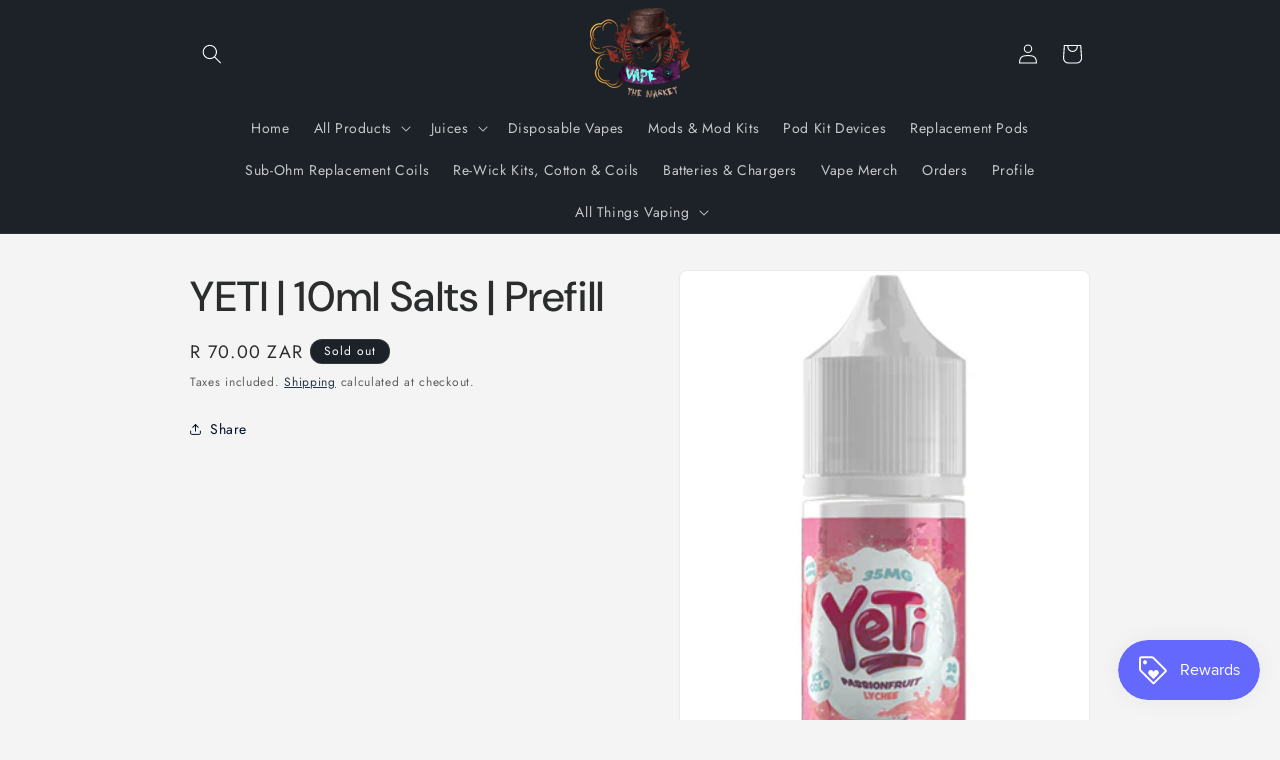

--- FILE ---
content_type: text/html; charset=utf-8
request_url: https://vapeatthemarket.com/products/yeti-salts
body_size: 41177
content:
<!doctype html>
<html class="js" lang="en">
  <head>
    <meta charset="utf-8">
    <meta http-equiv="X-UA-Compatible" content="IE=edge">
    <meta name="viewport" content="width=device-width,initial-scale=1">
    <meta name="theme-color" content="">
    <link rel="canonical" href="https://vapeatthemarket.com/products/yeti-salts"><link rel="preconnect" href="https://fonts.shopifycdn.com" crossorigin><title>
      YETI | 10ml Salts | Prefill
 &ndash; VAPE AT THE MARKET</title>

    

    

<meta property="og:site_name" content="VAPE AT THE MARKET">
<meta property="og:url" content="https://vapeatthemarket.com/products/yeti-salts">
<meta property="og:title" content="YETI | 10ml Salts | Prefill">
<meta property="og:type" content="product">
<meta property="og:description" content="HIGHLY STOCKED VAPE SHOP LOCATED AT SONPARK SHOPPING CENTER NELSPRUIT. NEXT TO UPPER DECK
WE STOCK HIGH QUALITY INTERNATIONAL AND LOCAL PRODUCTS."><meta property="og:image" content="http://vapeatthemarket.com/cdn/shop/products/InternationalYeti3mg100ml_7364e30d-cc9f-46d6-bf06-817dc330fe10.jpg?v=1663243244">
  <meta property="og:image:secure_url" content="https://vapeatthemarket.com/cdn/shop/products/InternationalYeti3mg100ml_7364e30d-cc9f-46d6-bf06-817dc330fe10.jpg?v=1663243244">
  <meta property="og:image:width" content="400">
  <meta property="og:image:height" content="400"><meta property="og:price:amount" content="70.00">
  <meta property="og:price:currency" content="ZAR"><meta name="twitter:card" content="summary_large_image">
<meta name="twitter:title" content="YETI | 10ml Salts | Prefill">
<meta name="twitter:description" content="HIGHLY STOCKED VAPE SHOP LOCATED AT SONPARK SHOPPING CENTER NELSPRUIT. NEXT TO UPPER DECK
WE STOCK HIGH QUALITY INTERNATIONAL AND LOCAL PRODUCTS.">


    <script src="//vapeatthemarket.com/cdn/shop/t/11/assets/constants.js?v=132983761750457495441745173001" defer="defer"></script>
    <script src="//vapeatthemarket.com/cdn/shop/t/11/assets/pubsub.js?v=25310214064522200911745173002" defer="defer"></script>
    <script src="//vapeatthemarket.com/cdn/shop/t/11/assets/global.js?v=184345515105158409801745173001" defer="defer"></script>
    <script src="//vapeatthemarket.com/cdn/shop/t/11/assets/details-disclosure.js?v=13653116266235556501745173001" defer="defer"></script>
    <script src="//vapeatthemarket.com/cdn/shop/t/11/assets/details-modal.js?v=25581673532751508451745173001" defer="defer"></script>
    <script src="//vapeatthemarket.com/cdn/shop/t/11/assets/search-form.js?v=133129549252120666541745173002" defer="defer"></script><script src="//vapeatthemarket.com/cdn/shop/t/11/assets/animations.js?v=88693664871331136111745173000" defer="defer"></script><script>window.performance && window.performance.mark && window.performance.mark('shopify.content_for_header.start');</script><meta id="shopify-digital-wallet" name="shopify-digital-wallet" content="/29540008/digital_wallets/dialog">
<link rel="alternate" type="application/json+oembed" href="https://vapeatthemarket.com/products/yeti-salts.oembed">
<script async="async" src="/checkouts/internal/preloads.js?locale=en-ZA"></script>
<script id="shopify-features" type="application/json">{"accessToken":"baa7500afb11a02e8c6ec507b4c7e256","betas":["rich-media-storefront-analytics"],"domain":"vapeatthemarket.com","predictiveSearch":true,"shopId":29540008,"locale":"en"}</script>
<script>var Shopify = Shopify || {};
Shopify.shop = "vape-themarket.myshopify.com";
Shopify.locale = "en";
Shopify.currency = {"active":"ZAR","rate":"1.0"};
Shopify.country = "ZA";
Shopify.theme = {"name":"Trade","id":143337717926,"schema_name":"Trade","schema_version":"15.3.0","theme_store_id":2699,"role":"main"};
Shopify.theme.handle = "null";
Shopify.theme.style = {"id":null,"handle":null};
Shopify.cdnHost = "vapeatthemarket.com/cdn";
Shopify.routes = Shopify.routes || {};
Shopify.routes.root = "/";</script>
<script type="module">!function(o){(o.Shopify=o.Shopify||{}).modules=!0}(window);</script>
<script>!function(o){function n(){var o=[];function n(){o.push(Array.prototype.slice.apply(arguments))}return n.q=o,n}var t=o.Shopify=o.Shopify||{};t.loadFeatures=n(),t.autoloadFeatures=n()}(window);</script>
<script id="shop-js-analytics" type="application/json">{"pageType":"product"}</script>
<script defer="defer" async type="module" src="//vapeatthemarket.com/cdn/shopifycloud/shop-js/modules/v2/client.init-shop-cart-sync_BN7fPSNr.en.esm.js"></script>
<script defer="defer" async type="module" src="//vapeatthemarket.com/cdn/shopifycloud/shop-js/modules/v2/chunk.common_Cbph3Kss.esm.js"></script>
<script defer="defer" async type="module" src="//vapeatthemarket.com/cdn/shopifycloud/shop-js/modules/v2/chunk.modal_DKumMAJ1.esm.js"></script>
<script type="module">
  await import("//vapeatthemarket.com/cdn/shopifycloud/shop-js/modules/v2/client.init-shop-cart-sync_BN7fPSNr.en.esm.js");
await import("//vapeatthemarket.com/cdn/shopifycloud/shop-js/modules/v2/chunk.common_Cbph3Kss.esm.js");
await import("//vapeatthemarket.com/cdn/shopifycloud/shop-js/modules/v2/chunk.modal_DKumMAJ1.esm.js");

  window.Shopify.SignInWithShop?.initShopCartSync?.({"fedCMEnabled":true,"windoidEnabled":true});

</script>
<script>(function() {
  var isLoaded = false;
  function asyncLoad() {
    if (isLoaded) return;
    isLoaded = true;
    var urls = ["https:\/\/js.smile.io\/v1\/smile-shopify.js?shop=vape-themarket.myshopify.com","https:\/\/av-northern-apps.com\/js\/agecheckerplus_mG35tH2eGxRu7PQW.js?shop=vape-themarket.myshopify.com"];
    for (var i = 0; i < urls.length; i++) {
      var s = document.createElement('script');
      s.type = 'text/javascript';
      s.async = true;
      s.src = urls[i];
      var x = document.getElementsByTagName('script')[0];
      x.parentNode.insertBefore(s, x);
    }
  };
  if(window.attachEvent) {
    window.attachEvent('onload', asyncLoad);
  } else {
    window.addEventListener('load', asyncLoad, false);
  }
})();</script>
<script id="__st">var __st={"a":29540008,"offset":7200,"reqid":"4450042b-e2b2-4630-b00b-d4a6a8e022c5-1769919867","pageurl":"vapeatthemarket.com\/products\/yeti-salts","u":"2ae4c9262cb2","p":"product","rtyp":"product","rid":7524661461158};</script>
<script>window.ShopifyPaypalV4VisibilityTracking = true;</script>
<script id="captcha-bootstrap">!function(){'use strict';const t='contact',e='account',n='new_comment',o=[[t,t],['blogs',n],['comments',n],[t,'customer']],c=[[e,'customer_login'],[e,'guest_login'],[e,'recover_customer_password'],[e,'create_customer']],r=t=>t.map((([t,e])=>`form[action*='/${t}']:not([data-nocaptcha='true']) input[name='form_type'][value='${e}']`)).join(','),a=t=>()=>t?[...document.querySelectorAll(t)].map((t=>t.form)):[];function s(){const t=[...o],e=r(t);return a(e)}const i='password',u='form_key',d=['recaptcha-v3-token','g-recaptcha-response','h-captcha-response',i],f=()=>{try{return window.sessionStorage}catch{return}},m='__shopify_v',_=t=>t.elements[u];function p(t,e,n=!1){try{const o=window.sessionStorage,c=JSON.parse(o.getItem(e)),{data:r}=function(t){const{data:e,action:n}=t;return t[m]||n?{data:e,action:n}:{data:t,action:n}}(c);for(const[e,n]of Object.entries(r))t.elements[e]&&(t.elements[e].value=n);n&&o.removeItem(e)}catch(o){console.error('form repopulation failed',{error:o})}}const l='form_type',E='cptcha';function T(t){t.dataset[E]=!0}const w=window,h=w.document,L='Shopify',v='ce_forms',y='captcha';let A=!1;((t,e)=>{const n=(g='f06e6c50-85a8-45c8-87d0-21a2b65856fe',I='https://cdn.shopify.com/shopifycloud/storefront-forms-hcaptcha/ce_storefront_forms_captcha_hcaptcha.v1.5.2.iife.js',D={infoText:'Protected by hCaptcha',privacyText:'Privacy',termsText:'Terms'},(t,e,n)=>{const o=w[L][v],c=o.bindForm;if(c)return c(t,g,e,D).then(n);var r;o.q.push([[t,g,e,D],n]),r=I,A||(h.body.append(Object.assign(h.createElement('script'),{id:'captcha-provider',async:!0,src:r})),A=!0)});var g,I,D;w[L]=w[L]||{},w[L][v]=w[L][v]||{},w[L][v].q=[],w[L][y]=w[L][y]||{},w[L][y].protect=function(t,e){n(t,void 0,e),T(t)},Object.freeze(w[L][y]),function(t,e,n,w,h,L){const[v,y,A,g]=function(t,e,n){const i=e?o:[],u=t?c:[],d=[...i,...u],f=r(d),m=r(i),_=r(d.filter((([t,e])=>n.includes(e))));return[a(f),a(m),a(_),s()]}(w,h,L),I=t=>{const e=t.target;return e instanceof HTMLFormElement?e:e&&e.form},D=t=>v().includes(t);t.addEventListener('submit',(t=>{const e=I(t);if(!e)return;const n=D(e)&&!e.dataset.hcaptchaBound&&!e.dataset.recaptchaBound,o=_(e),c=g().includes(e)&&(!o||!o.value);(n||c)&&t.preventDefault(),c&&!n&&(function(t){try{if(!f())return;!function(t){const e=f();if(!e)return;const n=_(t);if(!n)return;const o=n.value;o&&e.removeItem(o)}(t);const e=Array.from(Array(32),(()=>Math.random().toString(36)[2])).join('');!function(t,e){_(t)||t.append(Object.assign(document.createElement('input'),{type:'hidden',name:u})),t.elements[u].value=e}(t,e),function(t,e){const n=f();if(!n)return;const o=[...t.querySelectorAll(`input[type='${i}']`)].map((({name:t})=>t)),c=[...d,...o],r={};for(const[a,s]of new FormData(t).entries())c.includes(a)||(r[a]=s);n.setItem(e,JSON.stringify({[m]:1,action:t.action,data:r}))}(t,e)}catch(e){console.error('failed to persist form',e)}}(e),e.submit())}));const S=(t,e)=>{t&&!t.dataset[E]&&(n(t,e.some((e=>e===t))),T(t))};for(const o of['focusin','change'])t.addEventListener(o,(t=>{const e=I(t);D(e)&&S(e,y())}));const B=e.get('form_key'),M=e.get(l),P=B&&M;t.addEventListener('DOMContentLoaded',(()=>{const t=y();if(P)for(const e of t)e.elements[l].value===M&&p(e,B);[...new Set([...A(),...v().filter((t=>'true'===t.dataset.shopifyCaptcha))])].forEach((e=>S(e,t)))}))}(h,new URLSearchParams(w.location.search),n,t,e,['guest_login'])})(!0,!0)}();</script>
<script integrity="sha256-4kQ18oKyAcykRKYeNunJcIwy7WH5gtpwJnB7kiuLZ1E=" data-source-attribution="shopify.loadfeatures" defer="defer" src="//vapeatthemarket.com/cdn/shopifycloud/storefront/assets/storefront/load_feature-a0a9edcb.js" crossorigin="anonymous"></script>
<script data-source-attribution="shopify.dynamic_checkout.dynamic.init">var Shopify=Shopify||{};Shopify.PaymentButton=Shopify.PaymentButton||{isStorefrontPortableWallets:!0,init:function(){window.Shopify.PaymentButton.init=function(){};var t=document.createElement("script");t.src="https://vapeatthemarket.com/cdn/shopifycloud/portable-wallets/latest/portable-wallets.en.js",t.type="module",document.head.appendChild(t)}};
</script>
<script data-source-attribution="shopify.dynamic_checkout.buyer_consent">
  function portableWalletsHideBuyerConsent(e){var t=document.getElementById("shopify-buyer-consent"),n=document.getElementById("shopify-subscription-policy-button");t&&n&&(t.classList.add("hidden"),t.setAttribute("aria-hidden","true"),n.removeEventListener("click",e))}function portableWalletsShowBuyerConsent(e){var t=document.getElementById("shopify-buyer-consent"),n=document.getElementById("shopify-subscription-policy-button");t&&n&&(t.classList.remove("hidden"),t.removeAttribute("aria-hidden"),n.addEventListener("click",e))}window.Shopify?.PaymentButton&&(window.Shopify.PaymentButton.hideBuyerConsent=portableWalletsHideBuyerConsent,window.Shopify.PaymentButton.showBuyerConsent=portableWalletsShowBuyerConsent);
</script>
<script data-source-attribution="shopify.dynamic_checkout.cart.bootstrap">document.addEventListener("DOMContentLoaded",(function(){function t(){return document.querySelector("shopify-accelerated-checkout-cart, shopify-accelerated-checkout")}if(t())Shopify.PaymentButton.init();else{new MutationObserver((function(e,n){t()&&(Shopify.PaymentButton.init(),n.disconnect())})).observe(document.body,{childList:!0,subtree:!0})}}));
</script>
<script id="sections-script" data-sections="header" defer="defer" src="//vapeatthemarket.com/cdn/shop/t/11/compiled_assets/scripts.js?v=224"></script>
<script>window.performance && window.performance.mark && window.performance.mark('shopify.content_for_header.end');</script>


    <style data-shopify>
      @font-face {
  font-family: Jost;
  font-weight: 400;
  font-style: normal;
  font-display: swap;
  src: url("//vapeatthemarket.com/cdn/fonts/jost/jost_n4.d47a1b6347ce4a4c9f437608011273009d91f2b7.woff2") format("woff2"),
       url("//vapeatthemarket.com/cdn/fonts/jost/jost_n4.791c46290e672b3f85c3d1c651ef2efa3819eadd.woff") format("woff");
}

      @font-face {
  font-family: Jost;
  font-weight: 700;
  font-style: normal;
  font-display: swap;
  src: url("//vapeatthemarket.com/cdn/fonts/jost/jost_n7.921dc18c13fa0b0c94c5e2517ffe06139c3615a3.woff2") format("woff2"),
       url("//vapeatthemarket.com/cdn/fonts/jost/jost_n7.cbfc16c98c1e195f46c536e775e4e959c5f2f22b.woff") format("woff");
}

      @font-face {
  font-family: Jost;
  font-weight: 400;
  font-style: italic;
  font-display: swap;
  src: url("//vapeatthemarket.com/cdn/fonts/jost/jost_i4.b690098389649750ada222b9763d55796c5283a5.woff2") format("woff2"),
       url("//vapeatthemarket.com/cdn/fonts/jost/jost_i4.fd766415a47e50b9e391ae7ec04e2ae25e7e28b0.woff") format("woff");
}

      @font-face {
  font-family: Jost;
  font-weight: 700;
  font-style: italic;
  font-display: swap;
  src: url("//vapeatthemarket.com/cdn/fonts/jost/jost_i7.d8201b854e41e19d7ed9b1a31fe4fe71deea6d3f.woff2") format("woff2"),
       url("//vapeatthemarket.com/cdn/fonts/jost/jost_i7.eae515c34e26b6c853efddc3fc0c552e0de63757.woff") format("woff");
}

      @font-face {
  font-family: "DM Sans";
  font-weight: 500;
  font-style: normal;
  font-display: swap;
  src: url("//vapeatthemarket.com/cdn/fonts/dm_sans/dmsans_n5.8a0f1984c77eb7186ceb87c4da2173ff65eb012e.woff2") format("woff2"),
       url("//vapeatthemarket.com/cdn/fonts/dm_sans/dmsans_n5.9ad2e755a89e15b3d6c53259daad5fc9609888e6.woff") format("woff");
}


      
        :root,
        .color-scheme-1 {
          --color-background: 244,244,244;
        
          --gradient-background: #f4f4f4;
        

        

        --color-foreground: 43,44,45;
        --color-background-contrast: 180,180,180;
        --color-shadow: 0,17,40;
        --color-button: 183,172,162;
        --color-button-text: 38,38,38;
        --color-secondary-button: 244,244,244;
        --color-secondary-button-text: 0,17,40;
        --color-link: 0,17,40;
        --color-badge-foreground: 43,44,45;
        --color-badge-background: 244,244,244;
        --color-badge-border: 43,44,45;
        --payment-terms-background-color: rgb(244 244 244);
      }
      
        
        .color-scheme-2 {
          --color-background: 255,255,255;
        
          --gradient-background: #ffffff;
        

        

        --color-foreground: 38,38,38;
        --color-background-contrast: 191,191,191;
        --color-shadow: 0,17,40;
        --color-button: 121,112,104;
        --color-button-text: 255,255,255;
        --color-secondary-button: 255,255,255;
        --color-secondary-button-text: 121,117,114;
        --color-link: 121,117,114;
        --color-badge-foreground: 38,38,38;
        --color-badge-background: 255,255,255;
        --color-badge-border: 38,38,38;
        --payment-terms-background-color: rgb(255 255 255);
      }
      
        
        .color-scheme-3 {
          --color-background: 194,183,172;
        
          --gradient-background: #c2b7ac;
        

        

        --color-foreground: 38,38,38;
        --color-background-contrast: 137,119,101;
        --color-shadow: 0,17,40;
        --color-button: 253,253,253;
        --color-button-text: 38,38,38;
        --color-secondary-button: 194,183,172;
        --color-secondary-button-text: 84,72,60;
        --color-link: 84,72,60;
        --color-badge-foreground: 38,38,38;
        --color-badge-background: 194,183,172;
        --color-badge-border: 38,38,38;
        --payment-terms-background-color: rgb(194 183 172);
      }
      
        
        .color-scheme-4 {
          --color-background: 28,34,40;
        
          --gradient-background: #1c2228;
        

        

        --color-foreground: 255,255,255;
        --color-background-contrast: 39,47,55;
        --color-shadow: 0,17,40;
        --color-button: 255,255,255;
        --color-button-text: 0,17,40;
        --color-secondary-button: 28,34,40;
        --color-secondary-button-text: 255,255,255;
        --color-link: 255,255,255;
        --color-badge-foreground: 255,255,255;
        --color-badge-background: 28,34,40;
        --color-badge-border: 255,255,255;
        --payment-terms-background-color: rgb(28 34 40);
      }
      
        
        .color-scheme-5 {
          --color-background: 50,56,65;
        
          --gradient-background: #323841;
        

        

        --color-foreground: 255,255,255;
        --color-background-contrast: 61,68,79;
        --color-shadow: 255,255,255;
        --color-button: 183,172,162;
        --color-button-text: 38,38,38;
        --color-secondary-button: 50,56,65;
        --color-secondary-button-text: 255,255,255;
        --color-link: 255,255,255;
        --color-badge-foreground: 255,255,255;
        --color-badge-background: 50,56,65;
        --color-badge-border: 255,255,255;
        --payment-terms-background-color: rgb(50 56 65);
      }
      
        
        .color-scheme-7600d403-a2ca-4f2d-86bc-7bed4c6e9892 {
          --color-background: 244,244,244;
        
          --gradient-background: #f4f4f4;
        

        

        --color-foreground: 43,44,45;
        --color-background-contrast: 180,180,180;
        --color-shadow: 0,17,40;
        --color-button: 183,172,162;
        --color-button-text: 38,38,38;
        --color-secondary-button: 244,244,244;
        --color-secondary-button-text: 0,17,40;
        --color-link: 0,17,40;
        --color-badge-foreground: 43,44,45;
        --color-badge-background: 244,244,244;
        --color-badge-border: 43,44,45;
        --payment-terms-background-color: rgb(244 244 244);
      }
      

      body, .color-scheme-1, .color-scheme-2, .color-scheme-3, .color-scheme-4, .color-scheme-5, .color-scheme-7600d403-a2ca-4f2d-86bc-7bed4c6e9892 {
        color: rgba(var(--color-foreground), 0.75);
        background-color: rgb(var(--color-background));
      }

      :root {
        --font-body-family: Jost, sans-serif;
        --font-body-style: normal;
        --font-body-weight: 400;
        --font-body-weight-bold: 700;

        --font-heading-family: "DM Sans", sans-serif;
        --font-heading-style: normal;
        --font-heading-weight: 500;

        --font-body-scale: 1.0;
        --font-heading-scale: 1.05;

        --media-padding: px;
        --media-border-opacity: 0.05;
        --media-border-width: 1px;
        --media-radius: 8px;
        --media-shadow-opacity: 0.0;
        --media-shadow-horizontal-offset: 0px;
        --media-shadow-vertical-offset: 4px;
        --media-shadow-blur-radius: 5px;
        --media-shadow-visible: 0;

        --page-width: 100rem;
        --page-width-margin: 0rem;

        --product-card-image-padding: 1.2rem;
        --product-card-corner-radius: 0.8rem;
        --product-card-text-alignment: left;
        --product-card-border-width: 0.0rem;
        --product-card-border-opacity: 0.1;
        --product-card-shadow-opacity: 0.0;
        --product-card-shadow-visible: 0;
        --product-card-shadow-horizontal-offset: 0.0rem;
        --product-card-shadow-vertical-offset: 0.4rem;
        --product-card-shadow-blur-radius: 0.5rem;

        --collection-card-image-padding: 0.0rem;
        --collection-card-corner-radius: 0.8rem;
        --collection-card-text-alignment: left;
        --collection-card-border-width: 0.0rem;
        --collection-card-border-opacity: 0.1;
        --collection-card-shadow-opacity: 0.0;
        --collection-card-shadow-visible: 0;
        --collection-card-shadow-horizontal-offset: 0.0rem;
        --collection-card-shadow-vertical-offset: 0.4rem;
        --collection-card-shadow-blur-radius: 0.5rem;

        --blog-card-image-padding: 0.0rem;
        --blog-card-corner-radius: 0.8rem;
        --blog-card-text-alignment: left;
        --blog-card-border-width: 0.0rem;
        --blog-card-border-opacity: 0.1;
        --blog-card-shadow-opacity: 0.0;
        --blog-card-shadow-visible: 0;
        --blog-card-shadow-horizontal-offset: 0.0rem;
        --blog-card-shadow-vertical-offset: 0.4rem;
        --blog-card-shadow-blur-radius: 0.5rem;

        --badge-corner-radius: 4.0rem;

        --popup-border-width: 1px;
        --popup-border-opacity: 0.1;
        --popup-corner-radius: 8px;
        --popup-shadow-opacity: 0.05;
        --popup-shadow-horizontal-offset: 0px;
        --popup-shadow-vertical-offset: 4px;
        --popup-shadow-blur-radius: 5px;

        --drawer-border-width: 1px;
        --drawer-border-opacity: 0.1;
        --drawer-shadow-opacity: 0.0;
        --drawer-shadow-horizontal-offset: 0px;
        --drawer-shadow-vertical-offset: 4px;
        --drawer-shadow-blur-radius: 5px;

        --spacing-sections-desktop: 0px;
        --spacing-sections-mobile: 0px;

        --grid-desktop-vertical-spacing: 12px;
        --grid-desktop-horizontal-spacing: 12px;
        --grid-mobile-vertical-spacing: 6px;
        --grid-mobile-horizontal-spacing: 6px;

        --text-boxes-border-opacity: 0.1;
        --text-boxes-border-width: 0px;
        --text-boxes-radius: 8px;
        --text-boxes-shadow-opacity: 0.0;
        --text-boxes-shadow-visible: 0;
        --text-boxes-shadow-horizontal-offset: 0px;
        --text-boxes-shadow-vertical-offset: 4px;
        --text-boxes-shadow-blur-radius: 5px;

        --buttons-radius: 10px;
        --buttons-radius-outset: 12px;
        --buttons-border-width: 2px;
        --buttons-border-opacity: 1.0;
        --buttons-shadow-opacity: 0.25;
        --buttons-shadow-visible: 1;
        --buttons-shadow-horizontal-offset: 0px;
        --buttons-shadow-vertical-offset: 4px;
        --buttons-shadow-blur-radius: 5px;
        --buttons-border-offset: 0.3px;

        --inputs-radius: 6px;
        --inputs-border-width: 1px;
        --inputs-border-opacity: 0.55;
        --inputs-shadow-opacity: 0.0;
        --inputs-shadow-horizontal-offset: 0px;
        --inputs-margin-offset: 0px;
        --inputs-shadow-vertical-offset: 6px;
        --inputs-shadow-blur-radius: 5px;
        --inputs-radius-outset: 7px;

        --variant-pills-radius: 40px;
        --variant-pills-border-width: 1px;
        --variant-pills-border-opacity: 0.55;
        --variant-pills-shadow-opacity: 0.0;
        --variant-pills-shadow-horizontal-offset: 0px;
        --variant-pills-shadow-vertical-offset: 4px;
        --variant-pills-shadow-blur-radius: 5px;
      }

      *,
      *::before,
      *::after {
        box-sizing: inherit;
      }

      html {
        box-sizing: border-box;
        font-size: calc(var(--font-body-scale) * 62.5%);
        height: 100%;
      }

      body {
        display: grid;
        grid-template-rows: auto auto 1fr auto;
        grid-template-columns: 100%;
        min-height: 100%;
        margin: 0;
        font-size: 1.5rem;
        letter-spacing: 0.06rem;
        line-height: calc(1 + 0.8 / var(--font-body-scale));
        font-family: var(--font-body-family);
        font-style: var(--font-body-style);
        font-weight: var(--font-body-weight);
      }

      @media screen and (min-width: 750px) {
        body {
          font-size: 1.6rem;
        }
      }
    </style>

    <link href="//vapeatthemarket.com/cdn/shop/t/11/assets/base.css?v=159841507637079171801745173000" rel="stylesheet" type="text/css" media="all" />
    <link rel="stylesheet" href="//vapeatthemarket.com/cdn/shop/t/11/assets/component-cart-items.css?v=123238115697927560811745173001" media="print" onload="this.media='all'">
      <link rel="preload" as="font" href="//vapeatthemarket.com/cdn/fonts/jost/jost_n4.d47a1b6347ce4a4c9f437608011273009d91f2b7.woff2" type="font/woff2" crossorigin>
      

      <link rel="preload" as="font" href="//vapeatthemarket.com/cdn/fonts/dm_sans/dmsans_n5.8a0f1984c77eb7186ceb87c4da2173ff65eb012e.woff2" type="font/woff2" crossorigin>
      
<link
        rel="stylesheet"
        href="//vapeatthemarket.com/cdn/shop/t/11/assets/component-predictive-search.css?v=118923337488134913561745173001"
        media="print"
        onload="this.media='all'"
      ><script>
      if (Shopify.designMode) {
        document.documentElement.classList.add('shopify-design-mode');
      }
    </script>
  <!-- BEGIN app block: shopify://apps/judge-me-reviews/blocks/judgeme_core/61ccd3b1-a9f2-4160-9fe9-4fec8413e5d8 --><!-- Start of Judge.me Core -->






<link rel="dns-prefetch" href="https://cdnwidget.judge.me">
<link rel="dns-prefetch" href="https://cdn.judge.me">
<link rel="dns-prefetch" href="https://cdn1.judge.me">
<link rel="dns-prefetch" href="https://api.judge.me">

<script data-cfasync='false' class='jdgm-settings-script'>window.jdgmSettings={"pagination":5,"disable_web_reviews":false,"badge_no_review_text":"No reviews","badge_n_reviews_text":"{{ n }} review/reviews","hide_badge_preview_if_no_reviews":true,"badge_hide_text":false,"enforce_center_preview_badge":false,"widget_title":"Customer Reviews","widget_open_form_text":"Write a review","widget_close_form_text":"Cancel review","widget_refresh_page_text":"Refresh page","widget_summary_text":"Based on {{ number_of_reviews }} review/reviews","widget_no_review_text":"Be the first to write a review","widget_name_field_text":"Display name","widget_verified_name_field_text":"Verified Name (public)","widget_name_placeholder_text":"Display name","widget_required_field_error_text":"This field is required.","widget_email_field_text":"Email address","widget_verified_email_field_text":"Verified Email (private, can not be edited)","widget_email_placeholder_text":"Your email address","widget_email_field_error_text":"Please enter a valid email address.","widget_rating_field_text":"Rating","widget_review_title_field_text":"Review Title","widget_review_title_placeholder_text":"Give your review a title","widget_review_body_field_text":"Review content","widget_review_body_placeholder_text":"Start writing here...","widget_pictures_field_text":"Picture/Video (optional)","widget_submit_review_text":"Submit Review","widget_submit_verified_review_text":"Submit Verified Review","widget_submit_success_msg_with_auto_publish":"Thank you! Please refresh the page in a few moments to see your review. You can remove or edit your review by logging into \u003ca href='https://judge.me/login' target='_blank' rel='nofollow noopener'\u003eJudge.me\u003c/a\u003e","widget_submit_success_msg_no_auto_publish":"Thank you! Your review will be published as soon as it is approved by the shop admin. You can remove or edit your review by logging into \u003ca href='https://judge.me/login' target='_blank' rel='nofollow noopener'\u003eJudge.me\u003c/a\u003e","widget_show_default_reviews_out_of_total_text":"Showing {{ n_reviews_shown }} out of {{ n_reviews }} reviews.","widget_show_all_link_text":"Show all","widget_show_less_link_text":"Show less","widget_author_said_text":"{{ reviewer_name }} said:","widget_days_text":"{{ n }} days ago","widget_weeks_text":"{{ n }} week/weeks ago","widget_months_text":"{{ n }} month/months ago","widget_years_text":"{{ n }} year/years ago","widget_yesterday_text":"Yesterday","widget_today_text":"Today","widget_replied_text":"\u003e\u003e {{ shop_name }} replied:","widget_read_more_text":"Read more","widget_reviewer_name_as_initial":"","widget_rating_filter_color":"#fbcd0a","widget_rating_filter_see_all_text":"See all reviews","widget_sorting_most_recent_text":"Most Recent","widget_sorting_highest_rating_text":"Highest Rating","widget_sorting_lowest_rating_text":"Lowest Rating","widget_sorting_with_pictures_text":"Only Pictures","widget_sorting_most_helpful_text":"Most Helpful","widget_open_question_form_text":"Ask a question","widget_reviews_subtab_text":"Reviews","widget_questions_subtab_text":"Questions","widget_question_label_text":"Question","widget_answer_label_text":"Answer","widget_question_placeholder_text":"Write your question here","widget_submit_question_text":"Submit Question","widget_question_submit_success_text":"Thank you for your question! We will notify you once it gets answered.","verified_badge_text":"Verified","verified_badge_bg_color":"","verified_badge_text_color":"","verified_badge_placement":"left-of-reviewer-name","widget_review_max_height":"","widget_hide_border":false,"widget_social_share":false,"widget_thumb":false,"widget_review_location_show":false,"widget_location_format":"","all_reviews_include_out_of_store_products":true,"all_reviews_out_of_store_text":"(out of store)","all_reviews_pagination":100,"all_reviews_product_name_prefix_text":"about","enable_review_pictures":true,"enable_question_anwser":false,"widget_theme":"default","review_date_format":"mm/dd/yyyy","default_sort_method":"most-recent","widget_product_reviews_subtab_text":"Product Reviews","widget_shop_reviews_subtab_text":"Shop Reviews","widget_other_products_reviews_text":"Reviews for other products","widget_store_reviews_subtab_text":"Store reviews","widget_no_store_reviews_text":"This store hasn't received any reviews yet","widget_web_restriction_product_reviews_text":"This product hasn't received any reviews yet","widget_no_items_text":"No items found","widget_show_more_text":"Show more","widget_write_a_store_review_text":"Write a Store Review","widget_other_languages_heading":"Reviews in Other Languages","widget_translate_review_text":"Translate review to {{ language }}","widget_translating_review_text":"Translating...","widget_show_original_translation_text":"Show original ({{ language }})","widget_translate_review_failed_text":"Review couldn't be translated.","widget_translate_review_retry_text":"Retry","widget_translate_review_try_again_later_text":"Try again later","show_product_url_for_grouped_product":false,"widget_sorting_pictures_first_text":"Pictures First","show_pictures_on_all_rev_page_mobile":false,"show_pictures_on_all_rev_page_desktop":false,"floating_tab_hide_mobile_install_preference":false,"floating_tab_button_name":"★ Reviews","floating_tab_title":"Let customers speak for us","floating_tab_button_color":"","floating_tab_button_background_color":"","floating_tab_url":"","floating_tab_url_enabled":false,"floating_tab_tab_style":"text","all_reviews_text_badge_text":"Customers rate us {{ shop.metafields.judgeme.all_reviews_rating | round: 1 }}/5 based on {{ shop.metafields.judgeme.all_reviews_count }} reviews.","all_reviews_text_badge_text_branded_style":"{{ shop.metafields.judgeme.all_reviews_rating | round: 1 }} out of 5 stars based on {{ shop.metafields.judgeme.all_reviews_count }} reviews","is_all_reviews_text_badge_a_link":false,"show_stars_for_all_reviews_text_badge":false,"all_reviews_text_badge_url":"","all_reviews_text_style":"branded","all_reviews_text_color_style":"judgeme_brand_color","all_reviews_text_color":"#108474","all_reviews_text_show_jm_brand":true,"featured_carousel_show_header":true,"featured_carousel_title":"Let customers speak for us","testimonials_carousel_title":"Customers are saying","videos_carousel_title":"Real customer stories","cards_carousel_title":"Customers are saying","featured_carousel_count_text":"from {{ n }} reviews","featured_carousel_add_link_to_all_reviews_page":false,"featured_carousel_url":"","featured_carousel_show_images":true,"featured_carousel_autoslide_interval":5,"featured_carousel_arrows_on_the_sides":false,"featured_carousel_height":250,"featured_carousel_width":80,"featured_carousel_image_size":0,"featured_carousel_image_height":250,"featured_carousel_arrow_color":"#eeeeee","verified_count_badge_style":"branded","verified_count_badge_orientation":"horizontal","verified_count_badge_color_style":"judgeme_brand_color","verified_count_badge_color":"#108474","is_verified_count_badge_a_link":false,"verified_count_badge_url":"","verified_count_badge_show_jm_brand":true,"widget_rating_preset_default":5,"widget_first_sub_tab":"product-reviews","widget_show_histogram":true,"widget_histogram_use_custom_color":false,"widget_pagination_use_custom_color":false,"widget_star_use_custom_color":false,"widget_verified_badge_use_custom_color":false,"widget_write_review_use_custom_color":false,"picture_reminder_submit_button":"Upload Pictures","enable_review_videos":false,"mute_video_by_default":false,"widget_sorting_videos_first_text":"Videos First","widget_review_pending_text":"Pending","featured_carousel_items_for_large_screen":3,"social_share_options_order":"Facebook,Twitter","remove_microdata_snippet":true,"disable_json_ld":false,"enable_json_ld_products":false,"preview_badge_show_question_text":false,"preview_badge_no_question_text":"No questions","preview_badge_n_question_text":"{{ number_of_questions }} question/questions","qa_badge_show_icon":false,"qa_badge_position":"same-row","remove_judgeme_branding":false,"widget_add_search_bar":false,"widget_search_bar_placeholder":"Search","widget_sorting_verified_only_text":"Verified only","featured_carousel_theme":"default","featured_carousel_show_rating":true,"featured_carousel_show_title":true,"featured_carousel_show_body":true,"featured_carousel_show_date":false,"featured_carousel_show_reviewer":true,"featured_carousel_show_product":false,"featured_carousel_header_background_color":"#108474","featured_carousel_header_text_color":"#ffffff","featured_carousel_name_product_separator":"reviewed","featured_carousel_full_star_background":"#108474","featured_carousel_empty_star_background":"#dadada","featured_carousel_vertical_theme_background":"#f9fafb","featured_carousel_verified_badge_enable":true,"featured_carousel_verified_badge_color":"#108474","featured_carousel_border_style":"round","featured_carousel_review_line_length_limit":3,"featured_carousel_more_reviews_button_text":"Read more reviews","featured_carousel_view_product_button_text":"View product","all_reviews_page_load_reviews_on":"scroll","all_reviews_page_load_more_text":"Load More Reviews","disable_fb_tab_reviews":false,"enable_ajax_cdn_cache":false,"widget_advanced_speed_features":5,"widget_public_name_text":"displayed publicly like","default_reviewer_name":"John Smith","default_reviewer_name_has_non_latin":true,"widget_reviewer_anonymous":"Anonymous","medals_widget_title":"Judge.me Review Medals","medals_widget_background_color":"#f9fafb","medals_widget_position":"footer_all_pages","medals_widget_border_color":"#f9fafb","medals_widget_verified_text_position":"left","medals_widget_use_monochromatic_version":false,"medals_widget_elements_color":"#108474","show_reviewer_avatar":true,"widget_invalid_yt_video_url_error_text":"Not a YouTube video URL","widget_max_length_field_error_text":"Please enter no more than {0} characters.","widget_show_country_flag":false,"widget_show_collected_via_shop_app":true,"widget_verified_by_shop_badge_style":"light","widget_verified_by_shop_text":"Verified by Shop","widget_show_photo_gallery":false,"widget_load_with_code_splitting":true,"widget_ugc_install_preference":false,"widget_ugc_title":"Made by us, Shared by you","widget_ugc_subtitle":"Tag us to see your picture featured in our page","widget_ugc_arrows_color":"#ffffff","widget_ugc_primary_button_text":"Buy Now","widget_ugc_primary_button_background_color":"#108474","widget_ugc_primary_button_text_color":"#ffffff","widget_ugc_primary_button_border_width":"0","widget_ugc_primary_button_border_style":"none","widget_ugc_primary_button_border_color":"#108474","widget_ugc_primary_button_border_radius":"25","widget_ugc_secondary_button_text":"Load More","widget_ugc_secondary_button_background_color":"#ffffff","widget_ugc_secondary_button_text_color":"#108474","widget_ugc_secondary_button_border_width":"2","widget_ugc_secondary_button_border_style":"solid","widget_ugc_secondary_button_border_color":"#108474","widget_ugc_secondary_button_border_radius":"25","widget_ugc_reviews_button_text":"View Reviews","widget_ugc_reviews_button_background_color":"#ffffff","widget_ugc_reviews_button_text_color":"#108474","widget_ugc_reviews_button_border_width":"2","widget_ugc_reviews_button_border_style":"solid","widget_ugc_reviews_button_border_color":"#108474","widget_ugc_reviews_button_border_radius":"25","widget_ugc_reviews_button_link_to":"judgeme-reviews-page","widget_ugc_show_post_date":true,"widget_ugc_max_width":"800","widget_rating_metafield_value_type":true,"widget_primary_color":"#ffeb00","widget_enable_secondary_color":false,"widget_secondary_color":"#edf5f5","widget_summary_average_rating_text":"{{ average_rating }} out of 5","widget_media_grid_title":"Customer photos \u0026 videos","widget_media_grid_see_more_text":"See more","widget_round_style":false,"widget_show_product_medals":true,"widget_verified_by_judgeme_text":"Verified by Judge.me","widget_show_store_medals":true,"widget_verified_by_judgeme_text_in_store_medals":"Verified by Judge.me","widget_media_field_exceed_quantity_message":"Sorry, we can only accept {{ max_media }} for one review.","widget_media_field_exceed_limit_message":"{{ file_name }} is too large, please select a {{ media_type }} less than {{ size_limit }}MB.","widget_review_submitted_text":"Review Submitted!","widget_question_submitted_text":"Question Submitted!","widget_close_form_text_question":"Cancel","widget_write_your_answer_here_text":"Write your answer here","widget_enabled_branded_link":true,"widget_show_collected_by_judgeme":true,"widget_reviewer_name_color":"","widget_write_review_text_color":"","widget_write_review_bg_color":"","widget_collected_by_judgeme_text":"collected by Judge.me","widget_pagination_type":"standard","widget_load_more_text":"Load More","widget_load_more_color":"#108474","widget_full_review_text":"Full Review","widget_read_more_reviews_text":"Read More Reviews","widget_read_questions_text":"Read Questions","widget_questions_and_answers_text":"Questions \u0026 Answers","widget_verified_by_text":"Verified by","widget_verified_text":"Verified","widget_number_of_reviews_text":"{{ number_of_reviews }} reviews","widget_back_button_text":"Back","widget_next_button_text":"Next","widget_custom_forms_filter_button":"Filters","custom_forms_style":"horizontal","widget_show_review_information":false,"how_reviews_are_collected":"How reviews are collected?","widget_show_review_keywords":false,"widget_gdpr_statement":"How we use your data: We'll only contact you about the review you left, and only if necessary. By submitting your review, you agree to Judge.me's \u003ca href='https://judge.me/terms' target='_blank' rel='nofollow noopener'\u003eterms\u003c/a\u003e, \u003ca href='https://judge.me/privacy' target='_blank' rel='nofollow noopener'\u003eprivacy\u003c/a\u003e and \u003ca href='https://judge.me/content-policy' target='_blank' rel='nofollow noopener'\u003econtent\u003c/a\u003e policies.","widget_multilingual_sorting_enabled":false,"widget_translate_review_content_enabled":false,"widget_translate_review_content_method":"manual","popup_widget_review_selection":"automatically_with_pictures","popup_widget_round_border_style":true,"popup_widget_show_title":true,"popup_widget_show_body":true,"popup_widget_show_reviewer":false,"popup_widget_show_product":true,"popup_widget_show_pictures":true,"popup_widget_use_review_picture":true,"popup_widget_show_on_home_page":true,"popup_widget_show_on_product_page":true,"popup_widget_show_on_collection_page":true,"popup_widget_show_on_cart_page":true,"popup_widget_position":"bottom_left","popup_widget_first_review_delay":5,"popup_widget_duration":5,"popup_widget_interval":5,"popup_widget_review_count":5,"popup_widget_hide_on_mobile":true,"review_snippet_widget_round_border_style":true,"review_snippet_widget_card_color":"#FFFFFF","review_snippet_widget_slider_arrows_background_color":"#FFFFFF","review_snippet_widget_slider_arrows_color":"#000000","review_snippet_widget_star_color":"#108474","show_product_variant":false,"all_reviews_product_variant_label_text":"Variant: ","widget_show_verified_branding":true,"widget_ai_summary_title":"Customers say","widget_ai_summary_disclaimer":"AI-powered review summary based on recent customer reviews","widget_show_ai_summary":false,"widget_show_ai_summary_bg":false,"widget_show_review_title_input":true,"redirect_reviewers_invited_via_email":"review_widget","request_store_review_after_product_review":false,"request_review_other_products_in_order":false,"review_form_color_scheme":"default","review_form_corner_style":"square","review_form_star_color":{},"review_form_text_color":"#333333","review_form_background_color":"#ffffff","review_form_field_background_color":"#fafafa","review_form_button_color":{},"review_form_button_text_color":"#ffffff","review_form_modal_overlay_color":"#000000","review_content_screen_title_text":"How would you rate this product?","review_content_introduction_text":"We would love it if you would share a bit about your experience.","store_review_form_title_text":"How would you rate this store?","store_review_form_introduction_text":"We would love it if you would share a bit about your experience.","show_review_guidance_text":true,"one_star_review_guidance_text":"Poor","five_star_review_guidance_text":"Great","customer_information_screen_title_text":"About you","customer_information_introduction_text":"Please tell us more about you.","custom_questions_screen_title_text":"Your experience in more detail","custom_questions_introduction_text":"Here are a few questions to help us understand more about your experience.","review_submitted_screen_title_text":"Thanks for your review!","review_submitted_screen_thank_you_text":"We are processing it and it will appear on the store soon.","review_submitted_screen_email_verification_text":"Please confirm your email by clicking the link we just sent you. This helps us keep reviews authentic.","review_submitted_request_store_review_text":"Would you like to share your experience of shopping with us?","review_submitted_review_other_products_text":"Would you like to review these products?","store_review_screen_title_text":"Would you like to share your experience of shopping with us?","store_review_introduction_text":"We value your feedback and use it to improve. Please share any thoughts or suggestions you have.","reviewer_media_screen_title_picture_text":"Share a picture","reviewer_media_introduction_picture_text":"Upload a photo to support your review.","reviewer_media_screen_title_video_text":"Share a video","reviewer_media_introduction_video_text":"Upload a video to support your review.","reviewer_media_screen_title_picture_or_video_text":"Share a picture or video","reviewer_media_introduction_picture_or_video_text":"Upload a photo or video to support your review.","reviewer_media_youtube_url_text":"Paste your Youtube URL here","advanced_settings_next_step_button_text":"Next","advanced_settings_close_review_button_text":"Close","modal_write_review_flow":false,"write_review_flow_required_text":"Required","write_review_flow_privacy_message_text":"We respect your privacy.","write_review_flow_anonymous_text":"Post review as anonymous","write_review_flow_visibility_text":"This won't be visible to other customers.","write_review_flow_multiple_selection_help_text":"Select as many as you like","write_review_flow_single_selection_help_text":"Select one option","write_review_flow_required_field_error_text":"This field is required","write_review_flow_invalid_email_error_text":"Please enter a valid email address","write_review_flow_max_length_error_text":"Max. {{ max_length }} characters.","write_review_flow_media_upload_text":"\u003cb\u003eClick to upload\u003c/b\u003e or drag and drop","write_review_flow_gdpr_statement":"We'll only contact you about your review if necessary. By submitting your review, you agree to our \u003ca href='https://judge.me/terms' target='_blank' rel='nofollow noopener'\u003eterms and conditions\u003c/a\u003e and \u003ca href='https://judge.me/privacy' target='_blank' rel='nofollow noopener'\u003eprivacy policy\u003c/a\u003e.","rating_only_reviews_enabled":false,"show_negative_reviews_help_screen":false,"new_review_flow_help_screen_rating_threshold":3,"negative_review_resolution_screen_title_text":"Tell us more","negative_review_resolution_text":"Your experience matters to us. If there were issues with your purchase, we're here to help. Feel free to reach out to us, we'd love the opportunity to make things right.","negative_review_resolution_button_text":"Contact us","negative_review_resolution_proceed_with_review_text":"Leave a review","negative_review_resolution_subject":"Issue with purchase from {{ shop_name }}.{{ order_name }}","preview_badge_collection_page_install_status":false,"widget_review_custom_css":"","preview_badge_custom_css":"","preview_badge_stars_count":"5-stars","featured_carousel_custom_css":"","floating_tab_custom_css":"","all_reviews_widget_custom_css":"","medals_widget_custom_css":"","verified_badge_custom_css":"","all_reviews_text_custom_css":"","transparency_badges_collected_via_store_invite":false,"transparency_badges_from_another_provider":false,"transparency_badges_collected_from_store_visitor":false,"transparency_badges_collected_by_verified_review_provider":false,"transparency_badges_earned_reward":false,"transparency_badges_collected_via_store_invite_text":"Review collected via store invitation","transparency_badges_from_another_provider_text":"Review collected from another provider","transparency_badges_collected_from_store_visitor_text":"Review collected from a store visitor","transparency_badges_written_in_google_text":"Review written in Google","transparency_badges_written_in_etsy_text":"Review written in Etsy","transparency_badges_written_in_shop_app_text":"Review written in Shop App","transparency_badges_earned_reward_text":"Review earned a reward for future purchase","product_review_widget_per_page":10,"widget_store_review_label_text":"Review about the store","checkout_comment_extension_title_on_product_page":"Customer Comments","checkout_comment_extension_num_latest_comment_show":5,"checkout_comment_extension_format":"name_and_timestamp","checkout_comment_customer_name":"last_initial","checkout_comment_comment_notification":true,"preview_badge_collection_page_install_preference":false,"preview_badge_home_page_install_preference":false,"preview_badge_product_page_install_preference":false,"review_widget_install_preference":"","review_carousel_install_preference":false,"floating_reviews_tab_install_preference":"none","verified_reviews_count_badge_install_preference":false,"all_reviews_text_install_preference":false,"review_widget_best_location":false,"judgeme_medals_install_preference":false,"review_widget_revamp_enabled":false,"review_widget_qna_enabled":false,"review_widget_header_theme":"minimal","review_widget_widget_title_enabled":true,"review_widget_header_text_size":"medium","review_widget_header_text_weight":"regular","review_widget_average_rating_style":"compact","review_widget_bar_chart_enabled":true,"review_widget_bar_chart_type":"numbers","review_widget_bar_chart_style":"standard","review_widget_expanded_media_gallery_enabled":false,"review_widget_reviews_section_theme":"standard","review_widget_image_style":"thumbnails","review_widget_review_image_ratio":"square","review_widget_stars_size":"medium","review_widget_verified_badge":"standard_text","review_widget_review_title_text_size":"medium","review_widget_review_text_size":"medium","review_widget_review_text_length":"medium","review_widget_number_of_columns_desktop":3,"review_widget_carousel_transition_speed":5,"review_widget_custom_questions_answers_display":"always","review_widget_button_text_color":"#FFFFFF","review_widget_text_color":"#000000","review_widget_lighter_text_color":"#7B7B7B","review_widget_corner_styling":"soft","review_widget_review_word_singular":"review","review_widget_review_word_plural":"reviews","review_widget_voting_label":"Helpful?","review_widget_shop_reply_label":"Reply from {{ shop_name }}:","review_widget_filters_title":"Filters","qna_widget_question_word_singular":"Question","qna_widget_question_word_plural":"Questions","qna_widget_answer_reply_label":"Answer from {{ answerer_name }}:","qna_content_screen_title_text":"Ask a question about this product","qna_widget_question_required_field_error_text":"Please enter your question.","qna_widget_flow_gdpr_statement":"We'll only contact you about your question if necessary. By submitting your question, you agree to our \u003ca href='https://judge.me/terms' target='_blank' rel='nofollow noopener'\u003eterms and conditions\u003c/a\u003e and \u003ca href='https://judge.me/privacy' target='_blank' rel='nofollow noopener'\u003eprivacy policy\u003c/a\u003e.","qna_widget_question_submitted_text":"Thanks for your question!","qna_widget_close_form_text_question":"Close","qna_widget_question_submit_success_text":"We’ll notify you by email when your question is answered.","all_reviews_widget_v2025_enabled":false,"all_reviews_widget_v2025_header_theme":"default","all_reviews_widget_v2025_widget_title_enabled":true,"all_reviews_widget_v2025_header_text_size":"medium","all_reviews_widget_v2025_header_text_weight":"regular","all_reviews_widget_v2025_average_rating_style":"compact","all_reviews_widget_v2025_bar_chart_enabled":true,"all_reviews_widget_v2025_bar_chart_type":"numbers","all_reviews_widget_v2025_bar_chart_style":"standard","all_reviews_widget_v2025_expanded_media_gallery_enabled":false,"all_reviews_widget_v2025_show_store_medals":true,"all_reviews_widget_v2025_show_photo_gallery":true,"all_reviews_widget_v2025_show_review_keywords":false,"all_reviews_widget_v2025_show_ai_summary":false,"all_reviews_widget_v2025_show_ai_summary_bg":false,"all_reviews_widget_v2025_add_search_bar":false,"all_reviews_widget_v2025_default_sort_method":"most-recent","all_reviews_widget_v2025_reviews_per_page":10,"all_reviews_widget_v2025_reviews_section_theme":"default","all_reviews_widget_v2025_image_style":"thumbnails","all_reviews_widget_v2025_review_image_ratio":"square","all_reviews_widget_v2025_stars_size":"medium","all_reviews_widget_v2025_verified_badge":"bold_badge","all_reviews_widget_v2025_review_title_text_size":"medium","all_reviews_widget_v2025_review_text_size":"medium","all_reviews_widget_v2025_review_text_length":"medium","all_reviews_widget_v2025_number_of_columns_desktop":3,"all_reviews_widget_v2025_carousel_transition_speed":5,"all_reviews_widget_v2025_custom_questions_answers_display":"always","all_reviews_widget_v2025_show_product_variant":false,"all_reviews_widget_v2025_show_reviewer_avatar":true,"all_reviews_widget_v2025_reviewer_name_as_initial":"","all_reviews_widget_v2025_review_location_show":false,"all_reviews_widget_v2025_location_format":"","all_reviews_widget_v2025_show_country_flag":false,"all_reviews_widget_v2025_verified_by_shop_badge_style":"light","all_reviews_widget_v2025_social_share":false,"all_reviews_widget_v2025_social_share_options_order":"Facebook,Twitter,LinkedIn,Pinterest","all_reviews_widget_v2025_pagination_type":"standard","all_reviews_widget_v2025_button_text_color":"#FFFFFF","all_reviews_widget_v2025_text_color":"#000000","all_reviews_widget_v2025_lighter_text_color":"#7B7B7B","all_reviews_widget_v2025_corner_styling":"soft","all_reviews_widget_v2025_title":"Customer reviews","all_reviews_widget_v2025_ai_summary_title":"Customers say about this store","all_reviews_widget_v2025_no_review_text":"Be the first to write a review","platform":"shopify","branding_url":"https://app.judge.me/reviews","branding_text":"Powered by Judge.me","locale":"en","reply_name":"VAPE AT THE MARKET","widget_version":"3.0","footer":true,"autopublish":true,"review_dates":true,"enable_custom_form":false,"shop_locale":"en","enable_multi_locales_translations":false,"show_review_title_input":true,"review_verification_email_status":"always","can_be_branded":false,"reply_name_text":"VAPE AT THE MARKET"};</script> <style class='jdgm-settings-style'>.jdgm-xx{left:0}:root{--jdgm-primary-color: #ffeb00;--jdgm-secondary-color: rgba(255,235,0,0.1);--jdgm-star-color: #ffeb00;--jdgm-write-review-text-color: white;--jdgm-write-review-bg-color: #ffeb00;--jdgm-paginate-color: #ffeb00;--jdgm-border-radius: 0;--jdgm-reviewer-name-color: #ffeb00}.jdgm-histogram__bar-content{background-color:#ffeb00}.jdgm-rev[data-verified-buyer=true] .jdgm-rev__icon.jdgm-rev__icon:after,.jdgm-rev__buyer-badge.jdgm-rev__buyer-badge{color:white;background-color:#ffeb00}.jdgm-review-widget--small .jdgm-gallery.jdgm-gallery .jdgm-gallery__thumbnail-link:nth-child(8) .jdgm-gallery__thumbnail-wrapper.jdgm-gallery__thumbnail-wrapper:before{content:"See more"}@media only screen and (min-width: 768px){.jdgm-gallery.jdgm-gallery .jdgm-gallery__thumbnail-link:nth-child(8) .jdgm-gallery__thumbnail-wrapper.jdgm-gallery__thumbnail-wrapper:before{content:"See more"}}.jdgm-prev-badge[data-average-rating='0.00']{display:none !important}.jdgm-author-all-initials{display:none !important}.jdgm-author-last-initial{display:none !important}.jdgm-rev-widg__title{visibility:hidden}.jdgm-rev-widg__summary-text{visibility:hidden}.jdgm-prev-badge__text{visibility:hidden}.jdgm-rev__prod-link-prefix:before{content:'about'}.jdgm-rev__variant-label:before{content:'Variant: '}.jdgm-rev__out-of-store-text:before{content:'(out of store)'}@media only screen and (min-width: 768px){.jdgm-rev__pics .jdgm-rev_all-rev-page-picture-separator,.jdgm-rev__pics .jdgm-rev__product-picture{display:none}}@media only screen and (max-width: 768px){.jdgm-rev__pics .jdgm-rev_all-rev-page-picture-separator,.jdgm-rev__pics .jdgm-rev__product-picture{display:none}}.jdgm-preview-badge[data-template="product"]{display:none !important}.jdgm-preview-badge[data-template="collection"]{display:none !important}.jdgm-preview-badge[data-template="index"]{display:none !important}.jdgm-review-widget[data-from-snippet="true"]{display:none !important}.jdgm-verified-count-badget[data-from-snippet="true"]{display:none !important}.jdgm-carousel-wrapper[data-from-snippet="true"]{display:none !important}.jdgm-all-reviews-text[data-from-snippet="true"]{display:none !important}.jdgm-medals-section[data-from-snippet="true"]{display:none !important}.jdgm-ugc-media-wrapper[data-from-snippet="true"]{display:none !important}.jdgm-rev__transparency-badge[data-badge-type="review_collected_via_store_invitation"]{display:none !important}.jdgm-rev__transparency-badge[data-badge-type="review_collected_from_another_provider"]{display:none !important}.jdgm-rev__transparency-badge[data-badge-type="review_collected_from_store_visitor"]{display:none !important}.jdgm-rev__transparency-badge[data-badge-type="review_written_in_etsy"]{display:none !important}.jdgm-rev__transparency-badge[data-badge-type="review_written_in_google_business"]{display:none !important}.jdgm-rev__transparency-badge[data-badge-type="review_written_in_shop_app"]{display:none !important}.jdgm-rev__transparency-badge[data-badge-type="review_earned_for_future_purchase"]{display:none !important}.jdgm-review-snippet-widget .jdgm-rev-snippet-widget__cards-container .jdgm-rev-snippet-card{border-radius:8px;background:#fff}.jdgm-review-snippet-widget .jdgm-rev-snippet-widget__cards-container .jdgm-rev-snippet-card__rev-rating .jdgm-star{color:#108474}.jdgm-review-snippet-widget .jdgm-rev-snippet-widget__prev-btn,.jdgm-review-snippet-widget .jdgm-rev-snippet-widget__next-btn{border-radius:50%;background:#fff}.jdgm-review-snippet-widget .jdgm-rev-snippet-widget__prev-btn>svg,.jdgm-review-snippet-widget .jdgm-rev-snippet-widget__next-btn>svg{fill:#000}.jdgm-full-rev-modal.rev-snippet-widget .jm-mfp-container .jm-mfp-content,.jdgm-full-rev-modal.rev-snippet-widget .jm-mfp-container .jdgm-full-rev__icon,.jdgm-full-rev-modal.rev-snippet-widget .jm-mfp-container .jdgm-full-rev__pic-img,.jdgm-full-rev-modal.rev-snippet-widget .jm-mfp-container .jdgm-full-rev__reply{border-radius:8px}.jdgm-full-rev-modal.rev-snippet-widget .jm-mfp-container .jdgm-full-rev[data-verified-buyer="true"] .jdgm-full-rev__icon::after{border-radius:8px}.jdgm-full-rev-modal.rev-snippet-widget .jm-mfp-container .jdgm-full-rev .jdgm-rev__buyer-badge{border-radius:calc( 8px / 2 )}.jdgm-full-rev-modal.rev-snippet-widget .jm-mfp-container .jdgm-full-rev .jdgm-full-rev__replier::before{content:'VAPE AT THE MARKET'}.jdgm-full-rev-modal.rev-snippet-widget .jm-mfp-container .jdgm-full-rev .jdgm-full-rev__product-button{border-radius:calc( 8px * 6 )}
</style> <style class='jdgm-settings-style'></style>

  
  
  
  <style class='jdgm-miracle-styles'>
  @-webkit-keyframes jdgm-spin{0%{-webkit-transform:rotate(0deg);-ms-transform:rotate(0deg);transform:rotate(0deg)}100%{-webkit-transform:rotate(359deg);-ms-transform:rotate(359deg);transform:rotate(359deg)}}@keyframes jdgm-spin{0%{-webkit-transform:rotate(0deg);-ms-transform:rotate(0deg);transform:rotate(0deg)}100%{-webkit-transform:rotate(359deg);-ms-transform:rotate(359deg);transform:rotate(359deg)}}@font-face{font-family:'JudgemeStar';src:url("[data-uri]") format("woff");font-weight:normal;font-style:normal}.jdgm-star{font-family:'JudgemeStar';display:inline !important;text-decoration:none !important;padding:0 4px 0 0 !important;margin:0 !important;font-weight:bold;opacity:1;-webkit-font-smoothing:antialiased;-moz-osx-font-smoothing:grayscale}.jdgm-star:hover{opacity:1}.jdgm-star:last-of-type{padding:0 !important}.jdgm-star.jdgm--on:before{content:"\e000"}.jdgm-star.jdgm--off:before{content:"\e001"}.jdgm-star.jdgm--half:before{content:"\e002"}.jdgm-widget *{margin:0;line-height:1.4;-webkit-box-sizing:border-box;-moz-box-sizing:border-box;box-sizing:border-box;-webkit-overflow-scrolling:touch}.jdgm-hidden{display:none !important;visibility:hidden !important}.jdgm-temp-hidden{display:none}.jdgm-spinner{width:40px;height:40px;margin:auto;border-radius:50%;border-top:2px solid #eee;border-right:2px solid #eee;border-bottom:2px solid #eee;border-left:2px solid #ccc;-webkit-animation:jdgm-spin 0.8s infinite linear;animation:jdgm-spin 0.8s infinite linear}.jdgm-prev-badge{display:block !important}

</style>


  
  
   


<script data-cfasync='false' class='jdgm-script'>
!function(e){window.jdgm=window.jdgm||{},jdgm.CDN_HOST="https://cdnwidget.judge.me/",jdgm.CDN_HOST_ALT="https://cdn2.judge.me/cdn/widget_frontend/",jdgm.API_HOST="https://api.judge.me/",jdgm.CDN_BASE_URL="https://cdn.shopify.com/extensions/019c1033-b3a9-7ad3-b9bf-61b1f669de2a/judgeme-extensions-330/assets/",
jdgm.docReady=function(d){(e.attachEvent?"complete"===e.readyState:"loading"!==e.readyState)?
setTimeout(d,0):e.addEventListener("DOMContentLoaded",d)},jdgm.loadCSS=function(d,t,o,a){
!o&&jdgm.loadCSS.requestedUrls.indexOf(d)>=0||(jdgm.loadCSS.requestedUrls.push(d),
(a=e.createElement("link")).rel="stylesheet",a.class="jdgm-stylesheet",a.media="nope!",
a.href=d,a.onload=function(){this.media="all",t&&setTimeout(t)},e.body.appendChild(a))},
jdgm.loadCSS.requestedUrls=[],jdgm.loadJS=function(e,d){var t=new XMLHttpRequest;
t.onreadystatechange=function(){4===t.readyState&&(Function(t.response)(),d&&d(t.response))},
t.open("GET",e),t.onerror=function(){if(e.indexOf(jdgm.CDN_HOST)===0&&jdgm.CDN_HOST_ALT!==jdgm.CDN_HOST){var f=e.replace(jdgm.CDN_HOST,jdgm.CDN_HOST_ALT);jdgm.loadJS(f,d)}},t.send()},jdgm.docReady((function(){(window.jdgmLoadCSS||e.querySelectorAll(
".jdgm-widget, .jdgm-all-reviews-page").length>0)&&(jdgmSettings.widget_load_with_code_splitting?
parseFloat(jdgmSettings.widget_version)>=3?jdgm.loadCSS(jdgm.CDN_HOST+"widget_v3/base.css"):
jdgm.loadCSS(jdgm.CDN_HOST+"widget/base.css"):jdgm.loadCSS(jdgm.CDN_HOST+"shopify_v2.css"),
jdgm.loadJS(jdgm.CDN_HOST+"loa"+"der.js"))}))}(document);
</script>
<noscript><link rel="stylesheet" type="text/css" media="all" href="https://cdnwidget.judge.me/shopify_v2.css"></noscript>

<!-- BEGIN app snippet: theme_fix_tags --><script>
  (function() {
    var jdgmThemeFixes = null;
    if (!jdgmThemeFixes) return;
    var thisThemeFix = jdgmThemeFixes[Shopify.theme.id];
    if (!thisThemeFix) return;

    if (thisThemeFix.html) {
      document.addEventListener("DOMContentLoaded", function() {
        var htmlDiv = document.createElement('div');
        htmlDiv.classList.add('jdgm-theme-fix-html');
        htmlDiv.innerHTML = thisThemeFix.html;
        document.body.append(htmlDiv);
      });
    };

    if (thisThemeFix.css) {
      var styleTag = document.createElement('style');
      styleTag.classList.add('jdgm-theme-fix-style');
      styleTag.innerHTML = thisThemeFix.css;
      document.head.append(styleTag);
    };

    if (thisThemeFix.js) {
      var scriptTag = document.createElement('script');
      scriptTag.classList.add('jdgm-theme-fix-script');
      scriptTag.innerHTML = thisThemeFix.js;
      document.head.append(scriptTag);
    };
  })();
</script>
<!-- END app snippet -->
<!-- End of Judge.me Core -->



<!-- END app block --><script src="https://cdn.shopify.com/extensions/019c0eee-edaa-7efe-8d4d-9c5a39d5d323/smile-io-283/assets/smile-loader.js" type="text/javascript" defer="defer"></script>
<script src="https://cdn.shopify.com/extensions/905e8931-910e-4f6f-857c-d0be375d80d9/pwa-ios-android-app-14/assets/installpwa_js.min.js" type="text/javascript" defer="defer"></script>
<script src="https://cdn.shopify.com/extensions/019c1033-b3a9-7ad3-b9bf-61b1f669de2a/judgeme-extensions-330/assets/loader.js" type="text/javascript" defer="defer"></script>
<link href="https://monorail-edge.shopifysvc.com" rel="dns-prefetch">
<script>(function(){if ("sendBeacon" in navigator && "performance" in window) {try {var session_token_from_headers = performance.getEntriesByType('navigation')[0].serverTiming.find(x => x.name == '_s').description;} catch {var session_token_from_headers = undefined;}var session_cookie_matches = document.cookie.match(/_shopify_s=([^;]*)/);var session_token_from_cookie = session_cookie_matches && session_cookie_matches.length === 2 ? session_cookie_matches[1] : "";var session_token = session_token_from_headers || session_token_from_cookie || "";function handle_abandonment_event(e) {var entries = performance.getEntries().filter(function(entry) {return /monorail-edge.shopifysvc.com/.test(entry.name);});if (!window.abandonment_tracked && entries.length === 0) {window.abandonment_tracked = true;var currentMs = Date.now();var navigation_start = performance.timing.navigationStart;var payload = {shop_id: 29540008,url: window.location.href,navigation_start,duration: currentMs - navigation_start,session_token,page_type: "product"};window.navigator.sendBeacon("https://monorail-edge.shopifysvc.com/v1/produce", JSON.stringify({schema_id: "online_store_buyer_site_abandonment/1.1",payload: payload,metadata: {event_created_at_ms: currentMs,event_sent_at_ms: currentMs}}));}}window.addEventListener('pagehide', handle_abandonment_event);}}());</script>
<script id="web-pixels-manager-setup">(function e(e,d,r,n,o){if(void 0===o&&(o={}),!Boolean(null===(a=null===(i=window.Shopify)||void 0===i?void 0:i.analytics)||void 0===a?void 0:a.replayQueue)){var i,a;window.Shopify=window.Shopify||{};var t=window.Shopify;t.analytics=t.analytics||{};var s=t.analytics;s.replayQueue=[],s.publish=function(e,d,r){return s.replayQueue.push([e,d,r]),!0};try{self.performance.mark("wpm:start")}catch(e){}var l=function(){var e={modern:/Edge?\/(1{2}[4-9]|1[2-9]\d|[2-9]\d{2}|\d{4,})\.\d+(\.\d+|)|Firefox\/(1{2}[4-9]|1[2-9]\d|[2-9]\d{2}|\d{4,})\.\d+(\.\d+|)|Chrom(ium|e)\/(9{2}|\d{3,})\.\d+(\.\d+|)|(Maci|X1{2}).+ Version\/(15\.\d+|(1[6-9]|[2-9]\d|\d{3,})\.\d+)([,.]\d+|)( \(\w+\)|)( Mobile\/\w+|) Safari\/|Chrome.+OPR\/(9{2}|\d{3,})\.\d+\.\d+|(CPU[ +]OS|iPhone[ +]OS|CPU[ +]iPhone|CPU IPhone OS|CPU iPad OS)[ +]+(15[._]\d+|(1[6-9]|[2-9]\d|\d{3,})[._]\d+)([._]\d+|)|Android:?[ /-](13[3-9]|1[4-9]\d|[2-9]\d{2}|\d{4,})(\.\d+|)(\.\d+|)|Android.+Firefox\/(13[5-9]|1[4-9]\d|[2-9]\d{2}|\d{4,})\.\d+(\.\d+|)|Android.+Chrom(ium|e)\/(13[3-9]|1[4-9]\d|[2-9]\d{2}|\d{4,})\.\d+(\.\d+|)|SamsungBrowser\/([2-9]\d|\d{3,})\.\d+/,legacy:/Edge?\/(1[6-9]|[2-9]\d|\d{3,})\.\d+(\.\d+|)|Firefox\/(5[4-9]|[6-9]\d|\d{3,})\.\d+(\.\d+|)|Chrom(ium|e)\/(5[1-9]|[6-9]\d|\d{3,})\.\d+(\.\d+|)([\d.]+$|.*Safari\/(?![\d.]+ Edge\/[\d.]+$))|(Maci|X1{2}).+ Version\/(10\.\d+|(1[1-9]|[2-9]\d|\d{3,})\.\d+)([,.]\d+|)( \(\w+\)|)( Mobile\/\w+|) Safari\/|Chrome.+OPR\/(3[89]|[4-9]\d|\d{3,})\.\d+\.\d+|(CPU[ +]OS|iPhone[ +]OS|CPU[ +]iPhone|CPU IPhone OS|CPU iPad OS)[ +]+(10[._]\d+|(1[1-9]|[2-9]\d|\d{3,})[._]\d+)([._]\d+|)|Android:?[ /-](13[3-9]|1[4-9]\d|[2-9]\d{2}|\d{4,})(\.\d+|)(\.\d+|)|Mobile Safari.+OPR\/([89]\d|\d{3,})\.\d+\.\d+|Android.+Firefox\/(13[5-9]|1[4-9]\d|[2-9]\d{2}|\d{4,})\.\d+(\.\d+|)|Android.+Chrom(ium|e)\/(13[3-9]|1[4-9]\d|[2-9]\d{2}|\d{4,})\.\d+(\.\d+|)|Android.+(UC? ?Browser|UCWEB|U3)[ /]?(15\.([5-9]|\d{2,})|(1[6-9]|[2-9]\d|\d{3,})\.\d+)\.\d+|SamsungBrowser\/(5\.\d+|([6-9]|\d{2,})\.\d+)|Android.+MQ{2}Browser\/(14(\.(9|\d{2,})|)|(1[5-9]|[2-9]\d|\d{3,})(\.\d+|))(\.\d+|)|K[Aa][Ii]OS\/(3\.\d+|([4-9]|\d{2,})\.\d+)(\.\d+|)/},d=e.modern,r=e.legacy,n=navigator.userAgent;return n.match(d)?"modern":n.match(r)?"legacy":"unknown"}(),u="modern"===l?"modern":"legacy",c=(null!=n?n:{modern:"",legacy:""})[u],f=function(e){return[e.baseUrl,"/wpm","/b",e.hashVersion,"modern"===e.buildTarget?"m":"l",".js"].join("")}({baseUrl:d,hashVersion:r,buildTarget:u}),m=function(e){var d=e.version,r=e.bundleTarget,n=e.surface,o=e.pageUrl,i=e.monorailEndpoint;return{emit:function(e){var a=e.status,t=e.errorMsg,s=(new Date).getTime(),l=JSON.stringify({metadata:{event_sent_at_ms:s},events:[{schema_id:"web_pixels_manager_load/3.1",payload:{version:d,bundle_target:r,page_url:o,status:a,surface:n,error_msg:t},metadata:{event_created_at_ms:s}}]});if(!i)return console&&console.warn&&console.warn("[Web Pixels Manager] No Monorail endpoint provided, skipping logging."),!1;try{return self.navigator.sendBeacon.bind(self.navigator)(i,l)}catch(e){}var u=new XMLHttpRequest;try{return u.open("POST",i,!0),u.setRequestHeader("Content-Type","text/plain"),u.send(l),!0}catch(e){return console&&console.warn&&console.warn("[Web Pixels Manager] Got an unhandled error while logging to Monorail."),!1}}}}({version:r,bundleTarget:l,surface:e.surface,pageUrl:self.location.href,monorailEndpoint:e.monorailEndpoint});try{o.browserTarget=l,function(e){var d=e.src,r=e.async,n=void 0===r||r,o=e.onload,i=e.onerror,a=e.sri,t=e.scriptDataAttributes,s=void 0===t?{}:t,l=document.createElement("script"),u=document.querySelector("head"),c=document.querySelector("body");if(l.async=n,l.src=d,a&&(l.integrity=a,l.crossOrigin="anonymous"),s)for(var f in s)if(Object.prototype.hasOwnProperty.call(s,f))try{l.dataset[f]=s[f]}catch(e){}if(o&&l.addEventListener("load",o),i&&l.addEventListener("error",i),u)u.appendChild(l);else{if(!c)throw new Error("Did not find a head or body element to append the script");c.appendChild(l)}}({src:f,async:!0,onload:function(){if(!function(){var e,d;return Boolean(null===(d=null===(e=window.Shopify)||void 0===e?void 0:e.analytics)||void 0===d?void 0:d.initialized)}()){var d=window.webPixelsManager.init(e)||void 0;if(d){var r=window.Shopify.analytics;r.replayQueue.forEach((function(e){var r=e[0],n=e[1],o=e[2];d.publishCustomEvent(r,n,o)})),r.replayQueue=[],r.publish=d.publishCustomEvent,r.visitor=d.visitor,r.initialized=!0}}},onerror:function(){return m.emit({status:"failed",errorMsg:"".concat(f," has failed to load")})},sri:function(e){var d=/^sha384-[A-Za-z0-9+/=]+$/;return"string"==typeof e&&d.test(e)}(c)?c:"",scriptDataAttributes:o}),m.emit({status:"loading"})}catch(e){m.emit({status:"failed",errorMsg:(null==e?void 0:e.message)||"Unknown error"})}}})({shopId: 29540008,storefrontBaseUrl: "https://vapeatthemarket.com",extensionsBaseUrl: "https://extensions.shopifycdn.com/cdn/shopifycloud/web-pixels-manager",monorailEndpoint: "https://monorail-edge.shopifysvc.com/unstable/produce_batch",surface: "storefront-renderer",enabledBetaFlags: ["2dca8a86"],webPixelsConfigList: [{"id":"1233748134","configuration":"{\"webPixelName\":\"Judge.me\"}","eventPayloadVersion":"v1","runtimeContext":"STRICT","scriptVersion":"34ad157958823915625854214640f0bf","type":"APP","apiClientId":683015,"privacyPurposes":["ANALYTICS"],"dataSharingAdjustments":{"protectedCustomerApprovalScopes":["read_customer_email","read_customer_name","read_customer_personal_data","read_customer_phone"]}},{"id":"85688486","eventPayloadVersion":"v1","runtimeContext":"LAX","scriptVersion":"1","type":"CUSTOM","privacyPurposes":["ANALYTICS"],"name":"Google Analytics tag (migrated)"},{"id":"shopify-app-pixel","configuration":"{}","eventPayloadVersion":"v1","runtimeContext":"STRICT","scriptVersion":"0450","apiClientId":"shopify-pixel","type":"APP","privacyPurposes":["ANALYTICS","MARKETING"]},{"id":"shopify-custom-pixel","eventPayloadVersion":"v1","runtimeContext":"LAX","scriptVersion":"0450","apiClientId":"shopify-pixel","type":"CUSTOM","privacyPurposes":["ANALYTICS","MARKETING"]}],isMerchantRequest: false,initData: {"shop":{"name":"VAPE AT THE MARKET","paymentSettings":{"currencyCode":"ZAR"},"myshopifyDomain":"vape-themarket.myshopify.com","countryCode":"ZA","storefrontUrl":"https:\/\/vapeatthemarket.com"},"customer":null,"cart":null,"checkout":null,"productVariants":[{"price":{"amount":70.0,"currencyCode":"ZAR"},"product":{"title":"YETI | 10ml Salts | Prefill","vendor":"VAPE AT THE MARKET","id":"7524661461158","untranslatedTitle":"YETI | 10ml Salts | Prefill","url":"\/products\/yeti-salts","type":"NIC SALTS"},"id":"43440583704742","image":{"src":"\/\/vapeatthemarket.com\/cdn\/shop\/products\/yeti-salts-passionfruitlychee-306x373.png?v=1678911345"},"sku":"P-Y-P-N-V-0390-S","title":"Passionfruit litchi","untranslatedTitle":"Passionfruit litchi"},{"price":{"amount":70.0,"currencyCode":"ZAR"},"product":{"title":"YETI | 10ml Salts | Prefill","vendor":"VAPE AT THE MARKET","id":"7524661461158","untranslatedTitle":"YETI | 10ml Salts | Prefill","url":"\/products\/yeti-salts","type":"NIC SALTS"},"id":"43440583737510","image":{"src":"\/\/vapeatthemarket.com\/cdn\/shop\/products\/YETISALTSCOLA.jpg?v=1678911545"},"sku":"P-Y-C-N-V-0391-S","title":"Cola","untranslatedTitle":"Cola"},{"price":{"amount":70.0,"currencyCode":"ZAR"},"product":{"title":"YETI | 10ml Salts | Prefill","vendor":"VAPE AT THE MARKET","id":"7524661461158","untranslatedTitle":"YETI | 10ml Salts | Prefill","url":"\/products\/yeti-salts","type":"NIC SALTS"},"id":"43440583770278","image":{"src":"\/\/vapeatthemarket.com\/cdn\/shop\/products\/InternationalYetiWatermelon3mg100ml_fa6ef536-6dbf-4438-a041-ddc8d408a19e.jpg?v=1663243244"},"sku":"P-Y-W-N-V-0392-S","title":"Watermelon","untranslatedTitle":"Watermelon"},{"price":{"amount":70.0,"currencyCode":"ZAR"},"product":{"title":"YETI | 10ml Salts | Prefill","vendor":"VAPE AT THE MARKET","id":"7524661461158","untranslatedTitle":"YETI | 10ml Salts | Prefill","url":"\/products\/yeti-salts","type":"NIC SALTS"},"id":"43440583803046","image":{"src":"\/\/vapeatthemarket.com\/cdn\/shop\/products\/InternationalYetiApricotWatermelon3mg100ml_29af07e3-3670-4a13-a04b-95af9064e129.jpg?v=1663243245"},"sku":"P-Y-A-N-V-0393-S","title":"Apricot watermelon","untranslatedTitle":"Apricot watermelon"},{"price":{"amount":70.0,"currencyCode":"ZAR"},"product":{"title":"YETI | 10ml Salts | Prefill","vendor":"VAPE AT THE MARKET","id":"7524661461158","untranslatedTitle":"YETI | 10ml Salts | Prefill","url":"\/products\/yeti-salts","type":"NIC SALTS"},"id":"43440583835814","image":{"src":"\/\/vapeatthemarket.com\/cdn\/shop\/products\/InternationalYetiGrape3mg100ml_7d61cbab-cfd9-4c91-99f6-b4be488156f9.jpg?v=1663243245"},"sku":"P-Y-G-N-V-0394-S","title":"Grape","untranslatedTitle":"Grape"},{"price":{"amount":70.0,"currencyCode":"ZAR"},"product":{"title":"YETI | 10ml Salts | Prefill","vendor":"VAPE AT THE MARKET","id":"7524661461158","untranslatedTitle":"YETI | 10ml Salts | Prefill","url":"\/products\/yeti-salts","type":"NIC SALTS"},"id":"43440583868582","image":{"src":"\/\/vapeatthemarket.com\/cdn\/shop\/products\/InternationalYetiOrangeMango3mg100ml_4d673cff-7a4c-48bc-be4a-7d2837b9014b.jpg?v=1663243245"},"sku":"P-Y-O-N-V-0395-S","title":"Orange mango","untranslatedTitle":"Orange mango"},{"price":{"amount":70.0,"currencyCode":"ZAR"},"product":{"title":"YETI | 10ml Salts | Prefill","vendor":"VAPE AT THE MARKET","id":"7524661461158","untranslatedTitle":"YETI | 10ml Salts | Prefill","url":"\/products\/yeti-salts","type":"NIC SALTS"},"id":"43440583901350","image":{"src":"\/\/vapeatthemarket.com\/cdn\/shop\/products\/InternationalYetiStrawberry3mg100ml_a82e76a0-76d7-4c0d-81ed-14ac5ed41696.jpg?v=1663243244"},"sku":"P-Y-S-N-V-0396-S","title":"Strawberry","untranslatedTitle":"Strawberry"},{"price":{"amount":70.0,"currencyCode":"ZAR"},"product":{"title":"YETI | 10ml Salts | Prefill","vendor":"VAPE AT THE MARKET","id":"7524661461158","untranslatedTitle":"YETI | 10ml Salts | Prefill","url":"\/products\/yeti-salts","type":"NIC SALTS"},"id":"43440583934118","image":{"src":"\/\/vapeatthemarket.com\/cdn\/shop\/products\/YETISALTSCHERRY.jpg?v=1678911626"},"sku":"P-Y-C-N-V-0397-S","title":"Cherry","untranslatedTitle":"Cherry"},{"price":{"amount":70.0,"currencyCode":"ZAR"},"product":{"title":"YETI | 10ml Salts | Prefill","vendor":"VAPE AT THE MARKET","id":"7524661461158","untranslatedTitle":"YETI | 10ml Salts | Prefill","url":"\/products\/yeti-salts","type":"NIC SALTS"},"id":"43440583966886","image":{"src":"\/\/vapeatthemarket.com\/cdn\/shop\/products\/YETISALTSBLUEBERRYPEACH.jpg?v=1678911714"},"sku":"P-Y-B-N-V-0398-S","title":"Blueberry peach","untranslatedTitle":"Blueberry peach"},{"price":{"amount":70.0,"currencyCode":"ZAR"},"product":{"title":"YETI | 10ml Salts | Prefill","vendor":"VAPE AT THE MARKET","id":"7524661461158","untranslatedTitle":"YETI | 10ml Salts | Prefill","url":"\/products\/yeti-salts","type":"NIC SALTS"},"id":"44035644948646","image":{"src":"\/\/vapeatthemarket.com\/cdn\/shop\/products\/InternationalYeti3mg100ml_7364e30d-cc9f-46d6-bf06-817dc330fe10.jpg?v=1663243244"},"sku":"P-Y-B-N-V-0399-S","title":"Blood orange grape","untranslatedTitle":"Blood orange grape"},{"price":{"amount":70.0,"currencyCode":"ZAR"},"product":{"title":"YETI | 10ml Salts | Prefill","vendor":"VAPE AT THE MARKET","id":"7524661461158","untranslatedTitle":"YETI | 10ml Salts | Prefill","url":"\/products\/yeti-salts","type":"NIC SALTS"},"id":"44798483792038","image":{"src":"\/\/vapeatthemarket.com\/cdn\/shop\/products\/InternationalYeti3mg100ml_7364e30d-cc9f-46d6-bf06-817dc330fe10.jpg?v=1663243244"},"sku":"P-Y-C-N-V-0400-S","title":"Cherry Berries","untranslatedTitle":"Cherry Berries"},{"price":{"amount":70.0,"currencyCode":"ZAR"},"product":{"title":"YETI | 10ml Salts | Prefill","vendor":"VAPE AT THE MARKET","id":"7524661461158","untranslatedTitle":"YETI | 10ml Salts | Prefill","url":"\/products\/yeti-salts","type":"NIC SALTS"},"id":"44798490509478","image":{"src":"\/\/vapeatthemarket.com\/cdn\/shop\/products\/InternationalYeti3mg100ml_7364e30d-cc9f-46d6-bf06-817dc330fe10.jpg?v=1663243244"},"sku":"P-Y-D-N-V-0401-S","title":"Dark Fruits","untranslatedTitle":"Dark Fruits"},{"price":{"amount":70.0,"currencyCode":"ZAR"},"product":{"title":"YETI | 10ml Salts | Prefill","vendor":"VAPE AT THE MARKET","id":"7524661461158","untranslatedTitle":"YETI | 10ml Salts | Prefill","url":"\/products\/yeti-salts","type":"NIC SALTS"},"id":"45580515737766","image":{"src":"\/\/vapeatthemarket.com\/cdn\/shop\/products\/InternationalYeti3mg100ml_7364e30d-cc9f-46d6-bf06-817dc330fe10.jpg?v=1663243244"},"sku":"P-Y-P-N-V-0390-S","title":"Blue Razz Cherry Ice","untranslatedTitle":"Blue Razz Cherry Ice"},{"price":{"amount":70.0,"currencyCode":"ZAR"},"product":{"title":"YETI | 10ml Salts | Prefill","vendor":"VAPE AT THE MARKET","id":"7524661461158","untranslatedTitle":"YETI | 10ml Salts | Prefill","url":"\/products\/yeti-salts","type":"NIC SALTS"},"id":"45580517114022","image":{"src":"\/\/vapeatthemarket.com\/cdn\/shop\/products\/InternationalYeti3mg100ml_7364e30d-cc9f-46d6-bf06-817dc330fe10.jpg?v=1663243244"},"sku":"P-Y-P-N-V-0390-S","title":"Blue Raspberry","untranslatedTitle":"Blue Raspberry"},{"price":{"amount":70.0,"currencyCode":"ZAR"},"product":{"title":"YETI | 10ml Salts | Prefill","vendor":"VAPE AT THE MARKET","id":"7524661461158","untranslatedTitle":"YETI | 10ml Salts | Prefill","url":"\/products\/yeti-salts","type":"NIC SALTS"},"id":"45580517769382","image":{"src":"\/\/vapeatthemarket.com\/cdn\/shop\/products\/InternationalYeti3mg100ml_7364e30d-cc9f-46d6-bf06-817dc330fe10.jpg?v=1663243244"},"sku":"P-Y-P-N-V-0390-S","title":"Honeydew Blackcurrant","untranslatedTitle":"Honeydew Blackcurrant"}],"purchasingCompany":null},},"https://vapeatthemarket.com/cdn","1d2a099fw23dfb22ep557258f5m7a2edbae",{"modern":"","legacy":""},{"shopId":"29540008","storefrontBaseUrl":"https:\/\/vapeatthemarket.com","extensionBaseUrl":"https:\/\/extensions.shopifycdn.com\/cdn\/shopifycloud\/web-pixels-manager","surface":"storefront-renderer","enabledBetaFlags":"[\"2dca8a86\"]","isMerchantRequest":"false","hashVersion":"1d2a099fw23dfb22ep557258f5m7a2edbae","publish":"custom","events":"[[\"page_viewed\",{}],[\"product_viewed\",{\"productVariant\":{\"price\":{\"amount\":70.0,\"currencyCode\":\"ZAR\"},\"product\":{\"title\":\"YETI | 10ml Salts | Prefill\",\"vendor\":\"VAPE AT THE MARKET\",\"id\":\"7524661461158\",\"untranslatedTitle\":\"YETI | 10ml Salts | Prefill\",\"url\":\"\/products\/yeti-salts\",\"type\":\"NIC SALTS\"},\"id\":\"43440583704742\",\"image\":{\"src\":\"\/\/vapeatthemarket.com\/cdn\/shop\/products\/yeti-salts-passionfruitlychee-306x373.png?v=1678911345\"},\"sku\":\"P-Y-P-N-V-0390-S\",\"title\":\"Passionfruit litchi\",\"untranslatedTitle\":\"Passionfruit litchi\"}}]]"});</script><script>
  window.ShopifyAnalytics = window.ShopifyAnalytics || {};
  window.ShopifyAnalytics.meta = window.ShopifyAnalytics.meta || {};
  window.ShopifyAnalytics.meta.currency = 'ZAR';
  var meta = {"product":{"id":7524661461158,"gid":"gid:\/\/shopify\/Product\/7524661461158","vendor":"VAPE AT THE MARKET","type":"NIC SALTS","handle":"yeti-salts","variants":[{"id":43440583704742,"price":7000,"name":"YETI | 10ml Salts | Prefill - Passionfruit litchi","public_title":"Passionfruit litchi","sku":"P-Y-P-N-V-0390-S"},{"id":43440583737510,"price":7000,"name":"YETI | 10ml Salts | Prefill - Cola","public_title":"Cola","sku":"P-Y-C-N-V-0391-S"},{"id":43440583770278,"price":7000,"name":"YETI | 10ml Salts | Prefill - Watermelon","public_title":"Watermelon","sku":"P-Y-W-N-V-0392-S"},{"id":43440583803046,"price":7000,"name":"YETI | 10ml Salts | Prefill - Apricot watermelon","public_title":"Apricot watermelon","sku":"P-Y-A-N-V-0393-S"},{"id":43440583835814,"price":7000,"name":"YETI | 10ml Salts | Prefill - Grape","public_title":"Grape","sku":"P-Y-G-N-V-0394-S"},{"id":43440583868582,"price":7000,"name":"YETI | 10ml Salts | Prefill - Orange mango","public_title":"Orange mango","sku":"P-Y-O-N-V-0395-S"},{"id":43440583901350,"price":7000,"name":"YETI | 10ml Salts | Prefill - Strawberry","public_title":"Strawberry","sku":"P-Y-S-N-V-0396-S"},{"id":43440583934118,"price":7000,"name":"YETI | 10ml Salts | Prefill - Cherry","public_title":"Cherry","sku":"P-Y-C-N-V-0397-S"},{"id":43440583966886,"price":7000,"name":"YETI | 10ml Salts | Prefill - Blueberry peach","public_title":"Blueberry peach","sku":"P-Y-B-N-V-0398-S"},{"id":44035644948646,"price":7000,"name":"YETI | 10ml Salts | Prefill - Blood orange grape","public_title":"Blood orange grape","sku":"P-Y-B-N-V-0399-S"},{"id":44798483792038,"price":7000,"name":"YETI | 10ml Salts | Prefill - Cherry Berries","public_title":"Cherry Berries","sku":"P-Y-C-N-V-0400-S"},{"id":44798490509478,"price":7000,"name":"YETI | 10ml Salts | Prefill - Dark Fruits","public_title":"Dark Fruits","sku":"P-Y-D-N-V-0401-S"},{"id":45580515737766,"price":7000,"name":"YETI | 10ml Salts | Prefill - Blue Razz Cherry Ice","public_title":"Blue Razz Cherry Ice","sku":"P-Y-P-N-V-0390-S"},{"id":45580517114022,"price":7000,"name":"YETI | 10ml Salts | Prefill - Blue Raspberry","public_title":"Blue Raspberry","sku":"P-Y-P-N-V-0390-S"},{"id":45580517769382,"price":7000,"name":"YETI | 10ml Salts | Prefill - Honeydew Blackcurrant","public_title":"Honeydew Blackcurrant","sku":"P-Y-P-N-V-0390-S"}],"remote":false},"page":{"pageType":"product","resourceType":"product","resourceId":7524661461158,"requestId":"4450042b-e2b2-4630-b00b-d4a6a8e022c5-1769919867"}};
  for (var attr in meta) {
    window.ShopifyAnalytics.meta[attr] = meta[attr];
  }
</script>
<script class="analytics">
  (function () {
    var customDocumentWrite = function(content) {
      var jquery = null;

      if (window.jQuery) {
        jquery = window.jQuery;
      } else if (window.Checkout && window.Checkout.$) {
        jquery = window.Checkout.$;
      }

      if (jquery) {
        jquery('body').append(content);
      }
    };

    var hasLoggedConversion = function(token) {
      if (token) {
        return document.cookie.indexOf('loggedConversion=' + token) !== -1;
      }
      return false;
    }

    var setCookieIfConversion = function(token) {
      if (token) {
        var twoMonthsFromNow = new Date(Date.now());
        twoMonthsFromNow.setMonth(twoMonthsFromNow.getMonth() + 2);

        document.cookie = 'loggedConversion=' + token + '; expires=' + twoMonthsFromNow;
      }
    }

    var trekkie = window.ShopifyAnalytics.lib = window.trekkie = window.trekkie || [];
    if (trekkie.integrations) {
      return;
    }
    trekkie.methods = [
      'identify',
      'page',
      'ready',
      'track',
      'trackForm',
      'trackLink'
    ];
    trekkie.factory = function(method) {
      return function() {
        var args = Array.prototype.slice.call(arguments);
        args.unshift(method);
        trekkie.push(args);
        return trekkie;
      };
    };
    for (var i = 0; i < trekkie.methods.length; i++) {
      var key = trekkie.methods[i];
      trekkie[key] = trekkie.factory(key);
    }
    trekkie.load = function(config) {
      trekkie.config = config || {};
      trekkie.config.initialDocumentCookie = document.cookie;
      var first = document.getElementsByTagName('script')[0];
      var script = document.createElement('script');
      script.type = 'text/javascript';
      script.onerror = function(e) {
        var scriptFallback = document.createElement('script');
        scriptFallback.type = 'text/javascript';
        scriptFallback.onerror = function(error) {
                var Monorail = {
      produce: function produce(monorailDomain, schemaId, payload) {
        var currentMs = new Date().getTime();
        var event = {
          schema_id: schemaId,
          payload: payload,
          metadata: {
            event_created_at_ms: currentMs,
            event_sent_at_ms: currentMs
          }
        };
        return Monorail.sendRequest("https://" + monorailDomain + "/v1/produce", JSON.stringify(event));
      },
      sendRequest: function sendRequest(endpointUrl, payload) {
        // Try the sendBeacon API
        if (window && window.navigator && typeof window.navigator.sendBeacon === 'function' && typeof window.Blob === 'function' && !Monorail.isIos12()) {
          var blobData = new window.Blob([payload], {
            type: 'text/plain'
          });

          if (window.navigator.sendBeacon(endpointUrl, blobData)) {
            return true;
          } // sendBeacon was not successful

        } // XHR beacon

        var xhr = new XMLHttpRequest();

        try {
          xhr.open('POST', endpointUrl);
          xhr.setRequestHeader('Content-Type', 'text/plain');
          xhr.send(payload);
        } catch (e) {
          console.log(e);
        }

        return false;
      },
      isIos12: function isIos12() {
        return window.navigator.userAgent.lastIndexOf('iPhone; CPU iPhone OS 12_') !== -1 || window.navigator.userAgent.lastIndexOf('iPad; CPU OS 12_') !== -1;
      }
    };
    Monorail.produce('monorail-edge.shopifysvc.com',
      'trekkie_storefront_load_errors/1.1',
      {shop_id: 29540008,
      theme_id: 143337717926,
      app_name: "storefront",
      context_url: window.location.href,
      source_url: "//vapeatthemarket.com/cdn/s/trekkie.storefront.c59ea00e0474b293ae6629561379568a2d7c4bba.min.js"});

        };
        scriptFallback.async = true;
        scriptFallback.src = '//vapeatthemarket.com/cdn/s/trekkie.storefront.c59ea00e0474b293ae6629561379568a2d7c4bba.min.js';
        first.parentNode.insertBefore(scriptFallback, first);
      };
      script.async = true;
      script.src = '//vapeatthemarket.com/cdn/s/trekkie.storefront.c59ea00e0474b293ae6629561379568a2d7c4bba.min.js';
      first.parentNode.insertBefore(script, first);
    };
    trekkie.load(
      {"Trekkie":{"appName":"storefront","development":false,"defaultAttributes":{"shopId":29540008,"isMerchantRequest":null,"themeId":143337717926,"themeCityHash":"14654311246446793657","contentLanguage":"en","currency":"ZAR","eventMetadataId":"38db5435-5fde-4abc-a9e5-1638b63b4a6a"},"isServerSideCookieWritingEnabled":true,"monorailRegion":"shop_domain","enabledBetaFlags":["65f19447","b5387b81"]},"Session Attribution":{},"S2S":{"facebookCapiEnabled":false,"source":"trekkie-storefront-renderer","apiClientId":580111}}
    );

    var loaded = false;
    trekkie.ready(function() {
      if (loaded) return;
      loaded = true;

      window.ShopifyAnalytics.lib = window.trekkie;

      var originalDocumentWrite = document.write;
      document.write = customDocumentWrite;
      try { window.ShopifyAnalytics.merchantGoogleAnalytics.call(this); } catch(error) {};
      document.write = originalDocumentWrite;

      window.ShopifyAnalytics.lib.page(null,{"pageType":"product","resourceType":"product","resourceId":7524661461158,"requestId":"4450042b-e2b2-4630-b00b-d4a6a8e022c5-1769919867","shopifyEmitted":true});

      var match = window.location.pathname.match(/checkouts\/(.+)\/(thank_you|post_purchase)/)
      var token = match? match[1]: undefined;
      if (!hasLoggedConversion(token)) {
        setCookieIfConversion(token);
        window.ShopifyAnalytics.lib.track("Viewed Product",{"currency":"ZAR","variantId":43440583704742,"productId":7524661461158,"productGid":"gid:\/\/shopify\/Product\/7524661461158","name":"YETI | 10ml Salts | Prefill - Passionfruit litchi","price":"70.00","sku":"P-Y-P-N-V-0390-S","brand":"VAPE AT THE MARKET","variant":"Passionfruit litchi","category":"NIC SALTS","nonInteraction":true,"remote":false},undefined,undefined,{"shopifyEmitted":true});
      window.ShopifyAnalytics.lib.track("monorail:\/\/trekkie_storefront_viewed_product\/1.1",{"currency":"ZAR","variantId":43440583704742,"productId":7524661461158,"productGid":"gid:\/\/shopify\/Product\/7524661461158","name":"YETI | 10ml Salts | Prefill - Passionfruit litchi","price":"70.00","sku":"P-Y-P-N-V-0390-S","brand":"VAPE AT THE MARKET","variant":"Passionfruit litchi","category":"NIC SALTS","nonInteraction":true,"remote":false,"referer":"https:\/\/vapeatthemarket.com\/products\/yeti-salts"});
      }
    });


        var eventsListenerScript = document.createElement('script');
        eventsListenerScript.async = true;
        eventsListenerScript.src = "//vapeatthemarket.com/cdn/shopifycloud/storefront/assets/shop_events_listener-3da45d37.js";
        document.getElementsByTagName('head')[0].appendChild(eventsListenerScript);

})();</script>
  <script>
  if (!window.ga || (window.ga && typeof window.ga !== 'function')) {
    window.ga = function ga() {
      (window.ga.q = window.ga.q || []).push(arguments);
      if (window.Shopify && window.Shopify.analytics && typeof window.Shopify.analytics.publish === 'function') {
        window.Shopify.analytics.publish("ga_stub_called", {}, {sendTo: "google_osp_migration"});
      }
      console.error("Shopify's Google Analytics stub called with:", Array.from(arguments), "\nSee https://help.shopify.com/manual/promoting-marketing/pixels/pixel-migration#google for more information.");
    };
    if (window.Shopify && window.Shopify.analytics && typeof window.Shopify.analytics.publish === 'function') {
      window.Shopify.analytics.publish("ga_stub_initialized", {}, {sendTo: "google_osp_migration"});
    }
  }
</script>
<script
  defer
  src="https://vapeatthemarket.com/cdn/shopifycloud/perf-kit/shopify-perf-kit-3.1.0.min.js"
  data-application="storefront-renderer"
  data-shop-id="29540008"
  data-render-region="gcp-us-central1"
  data-page-type="product"
  data-theme-instance-id="143337717926"
  data-theme-name="Trade"
  data-theme-version="15.3.0"
  data-monorail-region="shop_domain"
  data-resource-timing-sampling-rate="10"
  data-shs="true"
  data-shs-beacon="true"
  data-shs-export-with-fetch="true"
  data-shs-logs-sample-rate="1"
  data-shs-beacon-endpoint="https://vapeatthemarket.com/api/collect"
></script>
</head>

  <body class="gradient animate--hover-vertical-lift">
    <a class="skip-to-content-link button visually-hidden" href="#MainContent">
      Skip to content
    </a><!-- BEGIN sections: header-group -->
<div id="shopify-section-sections--18231307632806__announcement_bar_Rp7eei" class="shopify-section shopify-section-group-header-group announcement-bar-section"><link href="//vapeatthemarket.com/cdn/shop/t/11/assets/component-slideshow.css?v=17933591812325749411745173001" rel="stylesheet" type="text/css" media="all" />
<link href="//vapeatthemarket.com/cdn/shop/t/11/assets/component-slider.css?v=14039311878856620671745173001" rel="stylesheet" type="text/css" media="all" />

  <link href="//vapeatthemarket.com/cdn/shop/t/11/assets/component-list-social.css?v=35792976012981934991745173001" rel="stylesheet" type="text/css" media="all" />


<div
  class="utility-bar color-scheme-4 gradient"
>
  <div class="page-width utility-bar__grid"><div class="localization-wrapper">
</div>
  </div>
</div>


</div><div id="shopify-section-sections--18231307632806__header" class="shopify-section shopify-section-group-header-group section-header"><link rel="stylesheet" href="//vapeatthemarket.com/cdn/shop/t/11/assets/component-list-menu.css?v=151968516119678728991745173001" media="print" onload="this.media='all'">
<link rel="stylesheet" href="//vapeatthemarket.com/cdn/shop/t/11/assets/component-search.css?v=165164710990765432851745173001" media="print" onload="this.media='all'">
<link rel="stylesheet" href="//vapeatthemarket.com/cdn/shop/t/11/assets/component-menu-drawer.css?v=147478906057189667651745173001" media="print" onload="this.media='all'">
<link rel="stylesheet" href="//vapeatthemarket.com/cdn/shop/t/11/assets/component-cart-notification.css?v=54116361853792938221745173001" media="print" onload="this.media='all'"><link rel="stylesheet" href="//vapeatthemarket.com/cdn/shop/t/11/assets/component-price.css?v=70172745017360139101745173001" media="print" onload="this.media='all'"><style>
  header-drawer {
    justify-self: start;
    margin-left: -1.2rem;
  }@media screen and (min-width: 990px) {
      header-drawer {
        display: none;
      }
    }.menu-drawer-container {
    display: flex;
  }

  .list-menu {
    list-style: none;
    padding: 0;
    margin: 0;
  }

  .list-menu--inline {
    display: inline-flex;
    flex-wrap: wrap;
  }

  summary.list-menu__item {
    padding-right: 2.7rem;
  }

  .list-menu__item {
    display: flex;
    align-items: center;
    line-height: calc(1 + 0.3 / var(--font-body-scale));
  }

  .list-menu__item--link {
    text-decoration: none;
    padding-bottom: 1rem;
    padding-top: 1rem;
    line-height: calc(1 + 0.8 / var(--font-body-scale));
  }

  @media screen and (min-width: 750px) {
    .list-menu__item--link {
      padding-bottom: 0.5rem;
      padding-top: 0.5rem;
    }
  }
</style><style data-shopify>.header {
    padding: 0px 3rem 0px 3rem;
  }

  .section-header {
    position: sticky; /* This is for fixing a Safari z-index issue. PR #2147 */
    margin-bottom: 0px;
  }

  @media screen and (min-width: 750px) {
    .section-header {
      margin-bottom: 0px;
    }
  }

  @media screen and (min-width: 990px) {
    .header {
      padding-top: 0px;
      padding-bottom: 0px;
    }
  }</style><script src="//vapeatthemarket.com/cdn/shop/t/11/assets/cart-notification.js?v=133508293167896966491745173000" defer="defer"></script>

<div  class="header-wrapper color-scheme-4 gradient header-wrapper--border-bottom"><header class="header header--top-center header--mobile-center page-width header--has-menu header--has-social header--has-account">

<header-drawer data-breakpoint="tablet">
  <details id="Details-menu-drawer-container" class="menu-drawer-container">
    <summary
      class="header__icon header__icon--menu header__icon--summary link focus-inset"
      aria-label="Menu"
    >
      <span><svg xmlns="http://www.w3.org/2000/svg" fill="none" class="icon icon-hamburger" viewBox="0 0 18 16"><path fill="currentColor" d="M1 .5a.5.5 0 1 0 0 1h15.71a.5.5 0 0 0 0-1zM.5 8a.5.5 0 0 1 .5-.5h15.71a.5.5 0 0 1 0 1H1A.5.5 0 0 1 .5 8m0 7a.5.5 0 0 1 .5-.5h15.71a.5.5 0 0 1 0 1H1a.5.5 0 0 1-.5-.5"/></svg>
<svg xmlns="http://www.w3.org/2000/svg" fill="none" class="icon icon-close" viewBox="0 0 18 17"><path fill="currentColor" d="M.865 15.978a.5.5 0 0 0 .707.707l7.433-7.431 7.579 7.282a.501.501 0 0 0 .846-.37.5.5 0 0 0-.153-.351L9.712 8.546l7.417-7.416a.5.5 0 1 0-.707-.708L8.991 7.853 1.413.573a.5.5 0 1 0-.693.72l7.563 7.268z"/></svg>
</span>
    </summary>
    <div id="menu-drawer" class="gradient menu-drawer motion-reduce color-scheme-1">
      <div class="menu-drawer__inner-container">
        <div class="menu-drawer__navigation-container">
          <nav class="menu-drawer__navigation">
            <ul class="menu-drawer__menu has-submenu list-menu" role="list"><li><a
                      id="HeaderDrawer-home"
                      href="/"
                      class="menu-drawer__menu-item list-menu__item link link--text focus-inset"
                      
                    >
                      Home
                    </a></li><li><details id="Details-menu-drawer-menu-item-2">
                      <summary
                        id="HeaderDrawer-all-products"
                        class="menu-drawer__menu-item list-menu__item link link--text focus-inset"
                      >
                        All Products
                        <span class="svg-wrapper"><svg xmlns="http://www.w3.org/2000/svg" fill="none" class="icon icon-arrow" viewBox="0 0 14 10"><path fill="currentColor" fill-rule="evenodd" d="M8.537.808a.5.5 0 0 1 .817-.162l4 4a.5.5 0 0 1 0 .708l-4 4a.5.5 0 1 1-.708-.708L11.793 5.5H1a.5.5 0 0 1 0-1h10.793L8.646 1.354a.5.5 0 0 1-.109-.546" clip-rule="evenodd"/></svg>
</span>
                        <span class="svg-wrapper"><svg class="icon icon-caret" viewBox="0 0 10 6"><path fill="currentColor" fill-rule="evenodd" d="M9.354.646a.5.5 0 0 0-.708 0L5 4.293 1.354.646a.5.5 0 0 0-.708.708l4 4a.5.5 0 0 0 .708 0l4-4a.5.5 0 0 0 0-.708" clip-rule="evenodd"/></svg>
</span>
                      </summary>
                      <div
                        id="link-all-products"
                        class="menu-drawer__submenu has-submenu gradient motion-reduce"
                        tabindex="-1"
                      >
                        <div class="menu-drawer__inner-submenu">
                          <button class="menu-drawer__close-button link link--text focus-inset" aria-expanded="true">
                            <span class="svg-wrapper"><svg xmlns="http://www.w3.org/2000/svg" fill="none" class="icon icon-arrow" viewBox="0 0 14 10"><path fill="currentColor" fill-rule="evenodd" d="M8.537.808a.5.5 0 0 1 .817-.162l4 4a.5.5 0 0 1 0 .708l-4 4a.5.5 0 1 1-.708-.708L11.793 5.5H1a.5.5 0 0 1 0-1h10.793L8.646 1.354a.5.5 0 0 1-.109-.546" clip-rule="evenodd"/></svg>
</span>
                            All Products
                          </button>
                          <ul class="menu-drawer__menu list-menu" role="list" tabindex="-1"><li><a
                                    id="HeaderDrawer-all-products-view-all-categories"
                                    href="/collections"
                                    class="menu-drawer__menu-item link link--text list-menu__item focus-inset"
                                    
                                  >
                                    View All Categories 
                                  </a></li></ul>
                        </div>
                      </div>
                    </details></li><li><details id="Details-menu-drawer-menu-item-3">
                      <summary
                        id="HeaderDrawer-juices"
                        class="menu-drawer__menu-item list-menu__item link link--text focus-inset"
                      >
                        Juices
                        <span class="svg-wrapper"><svg xmlns="http://www.w3.org/2000/svg" fill="none" class="icon icon-arrow" viewBox="0 0 14 10"><path fill="currentColor" fill-rule="evenodd" d="M8.537.808a.5.5 0 0 1 .817-.162l4 4a.5.5 0 0 1 0 .708l-4 4a.5.5 0 1 1-.708-.708L11.793 5.5H1a.5.5 0 0 1 0-1h10.793L8.646 1.354a.5.5 0 0 1-.109-.546" clip-rule="evenodd"/></svg>
</span>
                        <span class="svg-wrapper"><svg class="icon icon-caret" viewBox="0 0 10 6"><path fill="currentColor" fill-rule="evenodd" d="M9.354.646a.5.5 0 0 0-.708 0L5 4.293 1.354.646a.5.5 0 0 0-.708.708l4 4a.5.5 0 0 0 .708 0l4-4a.5.5 0 0 0 0-.708" clip-rule="evenodd"/></svg>
</span>
                      </summary>
                      <div
                        id="link-juices"
                        class="menu-drawer__submenu has-submenu gradient motion-reduce"
                        tabindex="-1"
                      >
                        <div class="menu-drawer__inner-submenu">
                          <button class="menu-drawer__close-button link link--text focus-inset" aria-expanded="true">
                            <span class="svg-wrapper"><svg xmlns="http://www.w3.org/2000/svg" fill="none" class="icon icon-arrow" viewBox="0 0 14 10"><path fill="currentColor" fill-rule="evenodd" d="M8.537.808a.5.5 0 0 1 .817-.162l4 4a.5.5 0 0 1 0 .708l-4 4a.5.5 0 1 1-.708-.708L11.793 5.5H1a.5.5 0 0 1 0-1h10.793L8.646 1.354a.5.5 0 0 1-.109-.546" clip-rule="evenodd"/></svg>
</span>
                            Juices
                          </button>
                          <ul class="menu-drawer__menu list-menu" role="list" tabindex="-1"><li><a
                                    id="HeaderDrawer-juices-salts-mtl-longfills"
                                    href="/collections/salts-mtl-longfills-1"
                                    class="menu-drawer__menu-item link link--text list-menu__item focus-inset"
                                    
                                  >
                                    Salts &amp; MTL Longfills
                                  </a></li><li><a
                                    id="HeaderDrawer-juices-freebase-longfills"
                                    href="/collections/freebase-longfills"
                                    class="menu-drawer__menu-item link link--text list-menu__item focus-inset"
                                    
                                  >
                                    Freebase Longfills
                                  </a></li></ul>
                        </div>
                      </div>
                    </details></li><li><a
                      id="HeaderDrawer-disposable-vapes"
                      href="/collections/disposable-vapes"
                      class="menu-drawer__menu-item list-menu__item link link--text focus-inset"
                      
                    >
                      Disposable Vapes
                    </a></li><li><a
                      id="HeaderDrawer-mods-mod-kits"
                      href="/collections/mods-mod-kits"
                      class="menu-drawer__menu-item list-menu__item link link--text focus-inset"
                      
                    >
                      Mods &amp; Mod Kits
                    </a></li><li><a
                      id="HeaderDrawer-pod-kit-devices"
                      href="/collections/pod-kit-devices"
                      class="menu-drawer__menu-item list-menu__item link link--text focus-inset"
                      
                    >
                      Pod Kit Devices
                    </a></li><li><a
                      id="HeaderDrawer-replacement-pods"
                      href="/collections/replacement-pods"
                      class="menu-drawer__menu-item list-menu__item link link--text focus-inset"
                      
                    >
                      Replacement Pods
                    </a></li><li><a
                      id="HeaderDrawer-sub-ohm-replacement-coils"
                      href="/collections/sub-ohm-replacement-coils"
                      class="menu-drawer__menu-item list-menu__item link link--text focus-inset"
                      
                    >
                      Sub-Ohm Replacement Coils
                    </a></li><li><a
                      id="HeaderDrawer-re-wick-kits-cotton-coils"
                      href="/collections/re-wick-kits-cotton"
                      class="menu-drawer__menu-item list-menu__item link link--text focus-inset"
                      
                    >
                      Re-Wick Kits, Cotton &amp; Coils
                    </a></li><li><a
                      id="HeaderDrawer-batteries-chargers"
                      href="/collections/batteries-chargers"
                      class="menu-drawer__menu-item list-menu__item link link--text focus-inset"
                      
                    >
                      Batteries &amp; Chargers
                    </a></li><li><a
                      id="HeaderDrawer-vape-merch"
                      href="/collections/vape-merch"
                      class="menu-drawer__menu-item list-menu__item link link--text focus-inset"
                      
                    >
                      Vape Merch
                    </a></li><li><a
                      id="HeaderDrawer-orders"
                      href="https://shopify.com/29540008/account/orders?locale=en&region_country=ZA"
                      class="menu-drawer__menu-item list-menu__item link link--text focus-inset"
                      
                    >
                      Orders
                    </a></li><li><a
                      id="HeaderDrawer-profile"
                      href="https://shopify.com/29540008/account/profile?locale=en&region_country=ZA"
                      class="menu-drawer__menu-item list-menu__item link link--text focus-inset"
                      
                    >
                      Profile
                    </a></li><li><details id="Details-menu-drawer-menu-item-14">
                      <summary
                        id="HeaderDrawer-all-things-vaping"
                        class="menu-drawer__menu-item list-menu__item link link--text focus-inset"
                      >
                        All Things Vaping 
                        <span class="svg-wrapper"><svg xmlns="http://www.w3.org/2000/svg" fill="none" class="icon icon-arrow" viewBox="0 0 14 10"><path fill="currentColor" fill-rule="evenodd" d="M8.537.808a.5.5 0 0 1 .817-.162l4 4a.5.5 0 0 1 0 .708l-4 4a.5.5 0 1 1-.708-.708L11.793 5.5H1a.5.5 0 0 1 0-1h10.793L8.646 1.354a.5.5 0 0 1-.109-.546" clip-rule="evenodd"/></svg>
</span>
                        <span class="svg-wrapper"><svg class="icon icon-caret" viewBox="0 0 10 6"><path fill="currentColor" fill-rule="evenodd" d="M9.354.646a.5.5 0 0 0-.708 0L5 4.293 1.354.646a.5.5 0 0 0-.708.708l4 4a.5.5 0 0 0 .708 0l4-4a.5.5 0 0 0 0-.708" clip-rule="evenodd"/></svg>
</span>
                      </summary>
                      <div
                        id="link-all-things-vaping"
                        class="menu-drawer__submenu has-submenu gradient motion-reduce"
                        tabindex="-1"
                      >
                        <div class="menu-drawer__inner-submenu">
                          <button class="menu-drawer__close-button link link--text focus-inset" aria-expanded="true">
                            <span class="svg-wrapper"><svg xmlns="http://www.w3.org/2000/svg" fill="none" class="icon icon-arrow" viewBox="0 0 14 10"><path fill="currentColor" fill-rule="evenodd" d="M8.537.808a.5.5 0 0 1 .817-.162l4 4a.5.5 0 0 1 0 .708l-4 4a.5.5 0 1 1-.708-.708L11.793 5.5H1a.5.5 0 0 1 0-1h10.793L8.646 1.354a.5.5 0 0 1-.109-.546" clip-rule="evenodd"/></svg>
</span>
                            All Things Vaping 
                          </button>
                          <ul class="menu-drawer__menu list-menu" role="list" tabindex="-1"><li><a
                                    id="HeaderDrawer-all-things-vaping-vaping-news"
                                    href="/blogs/news"
                                    class="menu-drawer__menu-item link link--text list-menu__item focus-inset"
                                    
                                  >
                                    Vaping News
                                  </a></li><li><a
                                    id="HeaderDrawer-all-things-vaping-vape-know-how"
                                    href="/blogs/info"
                                    class="menu-drawer__menu-item link link--text list-menu__item focus-inset"
                                    
                                  >
                                    Vape Know How
                                  </a></li></ul>
                        </div>
                      </div>
                    </details></li></ul>
          </nav>
          <div class="menu-drawer__utility-links"><a
                href="/account/login"
                class="menu-drawer__account link focus-inset h5 medium-hide large-up-hide"
                rel="nofollow"
              ><account-icon><span class="svg-wrapper"><svg xmlns="http://www.w3.org/2000/svg" fill="none" class="icon icon-account" viewBox="0 0 18 19"><path fill="currentColor" fill-rule="evenodd" d="M6 4.5a3 3 0 1 1 6 0 3 3 0 0 1-6 0m3-4a4 4 0 1 0 0 8 4 4 0 0 0 0-8m5.58 12.15c1.12.82 1.83 2.24 1.91 4.85H1.51c.08-2.6.79-4.03 1.9-4.85C4.66 11.75 6.5 11.5 9 11.5s4.35.26 5.58 1.15M9 10.5c-2.5 0-4.65.24-6.17 1.35C1.27 12.98.5 14.93.5 18v.5h17V18c0-3.07-.77-5.02-2.33-6.15-1.52-1.1-3.67-1.35-6.17-1.35" clip-rule="evenodd"/></svg>
</span></account-icon>Log in</a><div class="menu-drawer__localization header-localization">
</div><ul class="list list-social list-unstyled" role="list"><li class="list-social__item">
                  <a href="https://www.facebook.com/vapeatthemarket?mibextid=ZbWKwL" class="list-social__link link">
                    <span class="svg-wrapper"><svg class="icon icon-facebook" viewBox="0 0 20 20"><path fill="currentColor" d="M18 10.049C18 5.603 14.419 2 10 2s-8 3.603-8 8.049C2 14.067 4.925 17.396 8.75 18v-5.624H6.719v-2.328h2.03V8.275c0-2.017 1.195-3.132 3.023-3.132.874 0 1.79.158 1.79.158v1.98h-1.009c-.994 0-1.303.621-1.303 1.258v1.51h2.219l-.355 2.326H11.25V18c3.825-.604 6.75-3.933 6.75-7.951"/></svg>
</span>
                    <span class="visually-hidden">Facebook</span>
                  </a>
                </li><li class="list-social__item">
                  <a href="https://www.instagram.com/_vapeatthemarket_?igsh=NjZyZGh3N2lnamdj" class="list-social__link link">
                    <span class="svg-wrapper"><svg class="icon icon-instagram" viewBox="0 0 20 20"><path fill="currentColor" fill-rule="evenodd" d="M13.23 3.492c-.84-.037-1.096-.046-3.23-.046-2.144 0-2.39.01-3.238.055-.776.027-1.195.164-1.487.273a2.4 2.4 0 0 0-.912.593 2.5 2.5 0 0 0-.602.922c-.11.282-.238.702-.274 1.486-.046.84-.046 1.095-.046 3.23s.01 2.39.046 3.229c.004.51.097 1.016.274 1.495.145.365.319.639.602.913.282.282.538.456.92.602.474.176.974.268 1.479.273.848.046 1.103.046 3.238.046s2.39-.01 3.23-.046c.784-.036 1.203-.164 1.486-.273.374-.146.648-.329.921-.602.283-.283.447-.548.602-.922.177-.476.27-.979.274-1.486.037-.84.046-1.095.046-3.23s-.01-2.39-.055-3.229c-.027-.784-.164-1.204-.274-1.495a2.4 2.4 0 0 0-.593-.913 2.6 2.6 0 0 0-.92-.602c-.284-.11-.703-.237-1.488-.273ZM6.697 2.05c.857-.036 1.131-.045 3.302-.045a63 63 0 0 1 3.302.045c.664.014 1.321.14 1.943.374a4 4 0 0 1 1.414.922c.41.397.728.88.93 1.414.23.622.354 1.279.365 1.942C18 7.56 18 7.824 18 10.005c0 2.17-.01 2.444-.046 3.292-.036.858-.173 1.442-.374 1.943-.2.53-.474.976-.92 1.423a3.9 3.9 0 0 1-1.415.922c-.51.191-1.095.337-1.943.374-.857.036-1.122.045-3.302.045-2.171 0-2.445-.009-3.302-.055-.849-.027-1.432-.164-1.943-.364a4.15 4.15 0 0 1-1.414-.922 4.1 4.1 0 0 1-.93-1.423c-.183-.51-.329-1.085-.365-1.943C2.009 12.45 2 12.167 2 10.004c0-2.161 0-2.435.055-3.302.027-.848.164-1.432.365-1.942a4.4 4.4 0 0 1 .92-1.414 4.2 4.2 0 0 1 1.415-.93c.51-.183 1.094-.33 1.943-.366Zm.427 4.806a4.105 4.105 0 1 1 5.805 5.805 4.105 4.105 0 0 1-5.805-5.805m1.882 5.371a2.668 2.668 0 1 0 2.042-4.93 2.668 2.668 0 0 0-2.042 4.93m5.922-5.942a.958.958 0 1 1-1.355-1.355.958.958 0 0 1 1.355 1.355" clip-rule="evenodd"/></svg>
</span>
                    <span class="visually-hidden">Instagram</span>
                  </a>
                </li></ul>
          </div>
        </div>
      </div>
    </div>
  </details>
</header-drawer>


<details-modal class="header__search">
  <details>
    <summary
      class="header__icon header__icon--search header__icon--summary link focus-inset modal__toggle"
      aria-haspopup="dialog"
      aria-label="Search"
    >
      <span>
        <span class="svg-wrapper"><svg fill="none" class="icon icon-search" viewBox="0 0 18 19"><path fill="currentColor" fill-rule="evenodd" d="M11.03 11.68A5.784 5.784 0 1 1 2.85 3.5a5.784 5.784 0 0 1 8.18 8.18m.26 1.12a6.78 6.78 0 1 1 .72-.7l5.4 5.4a.5.5 0 1 1-.71.7z" clip-rule="evenodd"/></svg>
</span>
        <span class="svg-wrapper header__icon-close"><svg xmlns="http://www.w3.org/2000/svg" fill="none" class="icon icon-close" viewBox="0 0 18 17"><path fill="currentColor" d="M.865 15.978a.5.5 0 0 0 .707.707l7.433-7.431 7.579 7.282a.501.501 0 0 0 .846-.37.5.5 0 0 0-.153-.351L9.712 8.546l7.417-7.416a.5.5 0 1 0-.707-.708L8.991 7.853 1.413.573a.5.5 0 1 0-.693.72l7.563 7.268z"/></svg>
</span>
      </span>
    </summary>
    <div
      class="search-modal modal__content gradient"
      role="dialog"
      aria-modal="true"
      aria-label="Search"
    >
      <div class="modal-overlay"></div>
      <div
        class="search-modal__content search-modal__content-bottom"
        tabindex="-1"
      ><predictive-search class="search-modal__form" data-loading-text="Loading..."><form action="/search" method="get" role="search" class="search search-modal__form">
          <div class="field">
            <input
              class="search__input field__input"
              id="Search-In-Modal-1"
              type="search"
              name="q"
              value=""
              placeholder="Search"role="combobox"
                aria-expanded="false"
                aria-owns="predictive-search-results"
                aria-controls="predictive-search-results"
                aria-haspopup="listbox"
                aria-autocomplete="list"
                autocorrect="off"
                autocomplete="off"
                autocapitalize="off"
                spellcheck="false">
            <label class="field__label" for="Search-In-Modal-1">Search</label>
            <input type="hidden" name="options[prefix]" value="last">
            <button
              type="reset"
              class="reset__button field__button hidden"
              aria-label="Clear search term"
            >
              <span class="svg-wrapper"><svg fill="none" stroke="currentColor" class="icon icon-close" viewBox="0 0 18 18"><circle cx="9" cy="9" r="8.5" stroke-opacity=".2"/><path stroke-linecap="round" stroke-linejoin="round" d="M11.83 11.83 6.172 6.17M6.229 11.885l5.544-5.77"/></svg>
</span>
            </button>
            <button class="search__button field__button" aria-label="Search">
              <span class="svg-wrapper"><svg fill="none" class="icon icon-search" viewBox="0 0 18 19"><path fill="currentColor" fill-rule="evenodd" d="M11.03 11.68A5.784 5.784 0 1 1 2.85 3.5a5.784 5.784 0 0 1 8.18 8.18m.26 1.12a6.78 6.78 0 1 1 .72-.7l5.4 5.4a.5.5 0 1 1-.71.7z" clip-rule="evenodd"/></svg>
</span>
            </button>
          </div><div class="predictive-search predictive-search--header" tabindex="-1" data-predictive-search>

<div class="predictive-search__loading-state">
  <svg xmlns="http://www.w3.org/2000/svg" class="spinner" viewBox="0 0 66 66"><circle stroke-width="6" cx="33" cy="33" r="30" fill="none" class="path"/></svg>

</div>
</div>

            <span class="predictive-search-status visually-hidden" role="status" aria-hidden="true"></span></form></predictive-search><button
          type="button"
          class="search-modal__close-button modal__close-button link link--text focus-inset"
          aria-label="Close"
        >
          <span class="svg-wrapper"><svg xmlns="http://www.w3.org/2000/svg" fill="none" class="icon icon-close" viewBox="0 0 18 17"><path fill="currentColor" d="M.865 15.978a.5.5 0 0 0 .707.707l7.433-7.431 7.579 7.282a.501.501 0 0 0 .846-.37.5.5 0 0 0-.153-.351L9.712 8.546l7.417-7.416a.5.5 0 1 0-.707-.708L8.991 7.853 1.413.573a.5.5 0 1 0-.693.72l7.563 7.268z"/></svg>
</span>
        </button>
      </div>
    </div>
  </details>
</details-modal>
<a href="/" class="header__heading-link link link--text focus-inset"><div class="header__heading-logo-wrapper">
                
                <img src="//vapeatthemarket.com/cdn/shop/files/Vape_1.png?v=1745914935&amp;width=600" alt="VAPE AT THE MARKET" srcset="//vapeatthemarket.com/cdn/shop/files/Vape_1.png?v=1745914935&amp;width=100 100w, //vapeatthemarket.com/cdn/shop/files/Vape_1.png?v=1745914935&amp;width=150 150w, //vapeatthemarket.com/cdn/shop/files/Vape_1.png?v=1745914935&amp;width=200 200w" width="100" height="91.57808667211775" loading="eager" class="header__heading-logo motion-reduce" sizes="(max-width: 200px) 50vw, 100px">
              </div></a>

<nav class="header__inline-menu">
  <ul class="list-menu list-menu--inline" role="list"><li><a
            id="HeaderMenu-home"
            href="/"
            class="header__menu-item list-menu__item link link--text focus-inset"
            
          >
            <span
            >Home</span>
          </a></li><li><header-menu>
            <details id="Details-HeaderMenu-2">
              <summary
                id="HeaderMenu-all-products"
                class="header__menu-item list-menu__item link focus-inset"
              >
                <span
                >All Products</span><svg class="icon icon-caret" viewBox="0 0 10 6"><path fill="currentColor" fill-rule="evenodd" d="M9.354.646a.5.5 0 0 0-.708 0L5 4.293 1.354.646a.5.5 0 0 0-.708.708l4 4a.5.5 0 0 0 .708 0l4-4a.5.5 0 0 0 0-.708" clip-rule="evenodd"/></svg>
</summary>
              <ul
                id="HeaderMenu-MenuList-2"
                class="header__submenu list-menu list-menu--disclosure color-scheme-1 gradient caption-large motion-reduce global-settings-popup"
                role="list"
                tabindex="-1"
              ><li><a
                        id="HeaderMenu-all-products-view-all-categories"
                        href="/collections"
                        class="header__menu-item list-menu__item link link--text focus-inset caption-large"
                        
                      >
                        View All Categories 
                      </a></li></ul>
            </details>
          </header-menu></li><li><header-menu>
            <details id="Details-HeaderMenu-3">
              <summary
                id="HeaderMenu-juices"
                class="header__menu-item list-menu__item link focus-inset"
              >
                <span
                >Juices</span><svg class="icon icon-caret" viewBox="0 0 10 6"><path fill="currentColor" fill-rule="evenodd" d="M9.354.646a.5.5 0 0 0-.708 0L5 4.293 1.354.646a.5.5 0 0 0-.708.708l4 4a.5.5 0 0 0 .708 0l4-4a.5.5 0 0 0 0-.708" clip-rule="evenodd"/></svg>
</summary>
              <ul
                id="HeaderMenu-MenuList-3"
                class="header__submenu list-menu list-menu--disclosure color-scheme-1 gradient caption-large motion-reduce global-settings-popup"
                role="list"
                tabindex="-1"
              ><li><a
                        id="HeaderMenu-juices-salts-mtl-longfills"
                        href="/collections/salts-mtl-longfills-1"
                        class="header__menu-item list-menu__item link link--text focus-inset caption-large"
                        
                      >
                        Salts &amp; MTL Longfills
                      </a></li><li><a
                        id="HeaderMenu-juices-freebase-longfills"
                        href="/collections/freebase-longfills"
                        class="header__menu-item list-menu__item link link--text focus-inset caption-large"
                        
                      >
                        Freebase Longfills
                      </a></li></ul>
            </details>
          </header-menu></li><li><a
            id="HeaderMenu-disposable-vapes"
            href="/collections/disposable-vapes"
            class="header__menu-item list-menu__item link link--text focus-inset"
            
          >
            <span
            >Disposable Vapes</span>
          </a></li><li><a
            id="HeaderMenu-mods-mod-kits"
            href="/collections/mods-mod-kits"
            class="header__menu-item list-menu__item link link--text focus-inset"
            
          >
            <span
            >Mods &amp; Mod Kits</span>
          </a></li><li><a
            id="HeaderMenu-pod-kit-devices"
            href="/collections/pod-kit-devices"
            class="header__menu-item list-menu__item link link--text focus-inset"
            
          >
            <span
            >Pod Kit Devices</span>
          </a></li><li><a
            id="HeaderMenu-replacement-pods"
            href="/collections/replacement-pods"
            class="header__menu-item list-menu__item link link--text focus-inset"
            
          >
            <span
            >Replacement Pods</span>
          </a></li><li><a
            id="HeaderMenu-sub-ohm-replacement-coils"
            href="/collections/sub-ohm-replacement-coils"
            class="header__menu-item list-menu__item link link--text focus-inset"
            
          >
            <span
            >Sub-Ohm Replacement Coils</span>
          </a></li><li><a
            id="HeaderMenu-re-wick-kits-cotton-coils"
            href="/collections/re-wick-kits-cotton"
            class="header__menu-item list-menu__item link link--text focus-inset"
            
          >
            <span
            >Re-Wick Kits, Cotton &amp; Coils</span>
          </a></li><li><a
            id="HeaderMenu-batteries-chargers"
            href="/collections/batteries-chargers"
            class="header__menu-item list-menu__item link link--text focus-inset"
            
          >
            <span
            >Batteries &amp; Chargers</span>
          </a></li><li><a
            id="HeaderMenu-vape-merch"
            href="/collections/vape-merch"
            class="header__menu-item list-menu__item link link--text focus-inset"
            
          >
            <span
            >Vape Merch</span>
          </a></li><li><a
            id="HeaderMenu-orders"
            href="https://shopify.com/29540008/account/orders?locale=en&region_country=ZA"
            class="header__menu-item list-menu__item link link--text focus-inset"
            
          >
            <span
            >Orders</span>
          </a></li><li><a
            id="HeaderMenu-profile"
            href="https://shopify.com/29540008/account/profile?locale=en&region_country=ZA"
            class="header__menu-item list-menu__item link link--text focus-inset"
            
          >
            <span
            >Profile</span>
          </a></li><li><header-menu>
            <details id="Details-HeaderMenu-14">
              <summary
                id="HeaderMenu-all-things-vaping"
                class="header__menu-item list-menu__item link focus-inset"
              >
                <span
                >All Things Vaping </span><svg class="icon icon-caret" viewBox="0 0 10 6"><path fill="currentColor" fill-rule="evenodd" d="M9.354.646a.5.5 0 0 0-.708 0L5 4.293 1.354.646a.5.5 0 0 0-.708.708l4 4a.5.5 0 0 0 .708 0l4-4a.5.5 0 0 0 0-.708" clip-rule="evenodd"/></svg>
</summary>
              <ul
                id="HeaderMenu-MenuList-14"
                class="header__submenu list-menu list-menu--disclosure color-scheme-1 gradient caption-large motion-reduce global-settings-popup"
                role="list"
                tabindex="-1"
              ><li><a
                        id="HeaderMenu-all-things-vaping-vaping-news"
                        href="/blogs/news"
                        class="header__menu-item list-menu__item link link--text focus-inset caption-large"
                        
                      >
                        Vaping News
                      </a></li><li><a
                        id="HeaderMenu-all-things-vaping-vape-know-how"
                        href="/blogs/info"
                        class="header__menu-item list-menu__item link link--text focus-inset caption-large"
                        
                      >
                        Vape Know How
                      </a></li></ul>
            </details>
          </header-menu></li></ul>
</nav>

<div class="header__icons header__icons--localization header-localization">
      <div class="desktop-localization-wrapper">
</div>
      

<details-modal class="header__search">
  <details>
    <summary
      class="header__icon header__icon--search header__icon--summary link focus-inset modal__toggle"
      aria-haspopup="dialog"
      aria-label="Search"
    >
      <span>
        <span class="svg-wrapper"><svg fill="none" class="icon icon-search" viewBox="0 0 18 19"><path fill="currentColor" fill-rule="evenodd" d="M11.03 11.68A5.784 5.784 0 1 1 2.85 3.5a5.784 5.784 0 0 1 8.18 8.18m.26 1.12a6.78 6.78 0 1 1 .72-.7l5.4 5.4a.5.5 0 1 1-.71.7z" clip-rule="evenodd"/></svg>
</span>
        <span class="svg-wrapper header__icon-close"><svg xmlns="http://www.w3.org/2000/svg" fill="none" class="icon icon-close" viewBox="0 0 18 17"><path fill="currentColor" d="M.865 15.978a.5.5 0 0 0 .707.707l7.433-7.431 7.579 7.282a.501.501 0 0 0 .846-.37.5.5 0 0 0-.153-.351L9.712 8.546l7.417-7.416a.5.5 0 1 0-.707-.708L8.991 7.853 1.413.573a.5.5 0 1 0-.693.72l7.563 7.268z"/></svg>
</span>
      </span>
    </summary>
    <div
      class="search-modal modal__content gradient"
      role="dialog"
      aria-modal="true"
      aria-label="Search"
    >
      <div class="modal-overlay"></div>
      <div
        class="search-modal__content search-modal__content-bottom"
        tabindex="-1"
      ><predictive-search class="search-modal__form" data-loading-text="Loading..."><form action="/search" method="get" role="search" class="search search-modal__form">
          <div class="field">
            <input
              class="search__input field__input"
              id="Search-In-Modal"
              type="search"
              name="q"
              value=""
              placeholder="Search"role="combobox"
                aria-expanded="false"
                aria-owns="predictive-search-results"
                aria-controls="predictive-search-results"
                aria-haspopup="listbox"
                aria-autocomplete="list"
                autocorrect="off"
                autocomplete="off"
                autocapitalize="off"
                spellcheck="false">
            <label class="field__label" for="Search-In-Modal">Search</label>
            <input type="hidden" name="options[prefix]" value="last">
            <button
              type="reset"
              class="reset__button field__button hidden"
              aria-label="Clear search term"
            >
              <span class="svg-wrapper"><svg fill="none" stroke="currentColor" class="icon icon-close" viewBox="0 0 18 18"><circle cx="9" cy="9" r="8.5" stroke-opacity=".2"/><path stroke-linecap="round" stroke-linejoin="round" d="M11.83 11.83 6.172 6.17M6.229 11.885l5.544-5.77"/></svg>
</span>
            </button>
            <button class="search__button field__button" aria-label="Search">
              <span class="svg-wrapper"><svg fill="none" class="icon icon-search" viewBox="0 0 18 19"><path fill="currentColor" fill-rule="evenodd" d="M11.03 11.68A5.784 5.784 0 1 1 2.85 3.5a5.784 5.784 0 0 1 8.18 8.18m.26 1.12a6.78 6.78 0 1 1 .72-.7l5.4 5.4a.5.5 0 1 1-.71.7z" clip-rule="evenodd"/></svg>
</span>
            </button>
          </div><div class="predictive-search predictive-search--header" tabindex="-1" data-predictive-search>

<div class="predictive-search__loading-state">
  <svg xmlns="http://www.w3.org/2000/svg" class="spinner" viewBox="0 0 66 66"><circle stroke-width="6" cx="33" cy="33" r="30" fill="none" class="path"/></svg>

</div>
</div>

            <span class="predictive-search-status visually-hidden" role="status" aria-hidden="true"></span></form></predictive-search><button
          type="button"
          class="search-modal__close-button modal__close-button link link--text focus-inset"
          aria-label="Close"
        >
          <span class="svg-wrapper"><svg xmlns="http://www.w3.org/2000/svg" fill="none" class="icon icon-close" viewBox="0 0 18 17"><path fill="currentColor" d="M.865 15.978a.5.5 0 0 0 .707.707l7.433-7.431 7.579 7.282a.501.501 0 0 0 .846-.37.5.5 0 0 0-.153-.351L9.712 8.546l7.417-7.416a.5.5 0 1 0-.707-.708L8.991 7.853 1.413.573a.5.5 0 1 0-.693.72l7.563 7.268z"/></svg>
</span>
        </button>
      </div>
    </div>
  </details>
</details-modal>

<a
          href="/account/login"
          class="header__icon header__icon--account link focus-inset small-hide"
          rel="nofollow"
        ><account-icon><span class="svg-wrapper"><svg xmlns="http://www.w3.org/2000/svg" fill="none" class="icon icon-account" viewBox="0 0 18 19"><path fill="currentColor" fill-rule="evenodd" d="M6 4.5a3 3 0 1 1 6 0 3 3 0 0 1-6 0m3-4a4 4 0 1 0 0 8 4 4 0 0 0 0-8m5.58 12.15c1.12.82 1.83 2.24 1.91 4.85H1.51c.08-2.6.79-4.03 1.9-4.85C4.66 11.75 6.5 11.5 9 11.5s4.35.26 5.58 1.15M9 10.5c-2.5 0-4.65.24-6.17 1.35C1.27 12.98.5 14.93.5 18v.5h17V18c0-3.07-.77-5.02-2.33-6.15-1.52-1.1-3.67-1.35-6.17-1.35" clip-rule="evenodd"/></svg>
</span></account-icon><span class="visually-hidden">Log in</span>
        </a><a href="/cart" class="header__icon header__icon--cart link focus-inset" id="cart-icon-bubble">
          
            <span class="svg-wrapper"><svg xmlns="http://www.w3.org/2000/svg" fill="none" class="icon icon-cart-empty" viewBox="0 0 40 40"><path fill="currentColor" fill-rule="evenodd" d="M15.75 11.8h-3.16l-.77 11.6a5 5 0 0 0 4.99 5.34h7.38a5 5 0 0 0 4.99-5.33L28.4 11.8zm0 1h-2.22l-.71 10.67a4 4 0 0 0 3.99 4.27h7.38a4 4 0 0 0 4-4.27l-.72-10.67h-2.22v.63a4.75 4.75 0 1 1-9.5 0zm8.5 0h-7.5v.63a3.75 3.75 0 1 0 7.5 0z"/></svg>
</span>
          
        <span class="visually-hidden">Cart</span></a>
    </div>
  </header>
</div>

<cart-notification>
  <div class="cart-notification-wrapper page-width">
    <div
      id="cart-notification"
      class="cart-notification focus-inset color-scheme-4 gradient"
      aria-modal="true"
      aria-label="Item added to your cart"
      role="dialog"
      tabindex="-1"
    >
      <div class="cart-notification__header">
        <h2 class="cart-notification__heading caption-large text-body"><svg xmlns="http://www.w3.org/2000/svg" fill="none" class="icon icon-checkmark" viewBox="0 0 12 9"><path fill="currentColor" fill-rule="evenodd" d="M11.35.643a.5.5 0 0 1 .006.707l-6.77 6.886a.5.5 0 0 1-.719-.006L.638 4.845a.5.5 0 1 1 .724-.69l2.872 3.011 6.41-6.517a.5.5 0 0 1 .707-.006z" clip-rule="evenodd"/></svg>
Item added to your cart
        </h2>
        <button
          type="button"
          class="cart-notification__close modal__close-button link link--text focus-inset"
          aria-label="Close"
        >
          <span class="svg-wrapper"><svg xmlns="http://www.w3.org/2000/svg" fill="none" class="icon icon-close" viewBox="0 0 18 17"><path fill="currentColor" d="M.865 15.978a.5.5 0 0 0 .707.707l7.433-7.431 7.579 7.282a.501.501 0 0 0 .846-.37.5.5 0 0 0-.153-.351L9.712 8.546l7.417-7.416a.5.5 0 1 0-.707-.708L8.991 7.853 1.413.573a.5.5 0 1 0-.693.72l7.563 7.268z"/></svg>
</span>
        </button>
      </div>
      <div id="cart-notification-product" class="cart-notification-product"></div>
      <div class="cart-notification__links">
        <a
          href="/cart"
          id="cart-notification-button"
          class="button button--secondary button--full-width"
        >View cart</a>
        <form action="/cart" method="post" id="cart-notification-form">
          <button class="button button--primary button--full-width" name="checkout">
            Check out
          </button>
        </form>
        <button type="button" class="link button-label">Continue shopping</button>
      </div>
    </div>
  </div>
</cart-notification>
<style data-shopify>
  .cart-notification {
    display: none;
  }
</style>


<script type="application/ld+json">
  {
    "@context": "http://schema.org",
    "@type": "Organization",
    "name": "VAPE AT THE MARKET",
    
      "logo": "https:\/\/vapeatthemarket.com\/cdn\/shop\/files\/Vape_1.png?v=1745914935\u0026width=500",
    
    "sameAs": [
      "",
      "https:\/\/www.facebook.com\/vapeatthemarket?mibextid=ZbWKwL",
      "",
      "https:\/\/www.instagram.com\/_vapeatthemarket_?igsh=NjZyZGh3N2lnamdj",
      "",
      "",
      "",
      "",
      ""
    ],
    "url": "https:\/\/vapeatthemarket.com"
  }
</script>
</div>
<!-- END sections: header-group -->

    <main id="MainContent" class="content-for-layout focus-none" role="main" tabindex="-1">
      <section id="shopify-section-template--18231307305126__main" class="shopify-section section"><product-info
  id="MainProduct-template--18231307305126__main"
  class="section-template--18231307305126__main-padding gradient color-scheme-1"
  data-section="template--18231307305126__main"
  data-product-id="7524661461158"
  data-update-url="true"
  data-url="/products/yeti-salts"
  
>
  <link href="//vapeatthemarket.com/cdn/shop/t/11/assets/section-main-product.css?v=161818056142182136911745173002" rel="stylesheet" type="text/css" media="all" />
  <link href="//vapeatthemarket.com/cdn/shop/t/11/assets/component-accordion.css?v=7971072480289620591745173001" rel="stylesheet" type="text/css" media="all" />
  <link href="//vapeatthemarket.com/cdn/shop/t/11/assets/component-price.css?v=70172745017360139101745173001" rel="stylesheet" type="text/css" media="all" />
  <link href="//vapeatthemarket.com/cdn/shop/t/11/assets/component-slider.css?v=14039311878856620671745173001" rel="stylesheet" type="text/css" media="all" />
  <link href="//vapeatthemarket.com/cdn/shop/t/11/assets/component-rating.css?v=179577762467860590411745173001" rel="stylesheet" type="text/css" media="all" />
  <link href="//vapeatthemarket.com/cdn/shop/t/11/assets/component-deferred-media.css?v=14096082462203297471745173001" rel="stylesheet" type="text/css" media="all" />

  
    <link href="//vapeatthemarket.com/cdn/shop/t/11/assets/component-product-variant-picker.css?v=101198305663325844211745173001" rel="stylesheet" type="text/css" media="all" />
    <link href="//vapeatthemarket.com/cdn/shop/t/11/assets/component-swatch-input.css?v=61683592951238328641745173001" rel="stylesheet" type="text/css" media="all" />
    <link href="//vapeatthemarket.com/cdn/shop/t/11/assets/component-swatch.css?v=6811383713633888781745173001" rel="stylesheet" type="text/css" media="all" />
  
<style data-shopify>.section-template--18231307305126__main-padding {
      padding-top: 27px;
      padding-bottom: 27px;
    }

    @media screen and (min-width: 750px) {
      .section-template--18231307305126__main-padding {
        padding-top: 36px;
        padding-bottom: 36px;
      }
    }</style><script src="//vapeatthemarket.com/cdn/shop/t/11/assets/product-info.js?v=19485075357881213091745173002" defer="defer"></script>
  <script src="//vapeatthemarket.com/cdn/shop/t/11/assets/product-form.js?v=16477139885528072191745173002" defer="defer"></script>

  <div class="page-width">
    <div class="product product--small product--right product--thumbnail_slider product--mobile-hide grid grid--1-col grid--2-col-tablet">
      <div class="grid__item product__media-wrapper">
        
<media-gallery
  id="MediaGallery-template--18231307305126__main"
  role="region"
  
    class="product__column-sticky"
  
  aria-label="Gallery Viewer"
  data-desktop-layout="thumbnail_slider"
>
  <div id="GalleryStatus-template--18231307305126__main" class="visually-hidden" role="status"></div>
  <slider-component id="GalleryViewer-template--18231307305126__main" class="slider-mobile-gutter">
    <a class="skip-to-content-link button visually-hidden quick-add-hidden" href="#ProductInfo-template--18231307305126__main">
      Skip to product information
    </a>
    <ul
      id="Slider-Gallery-template--18231307305126__main"
      class="product__media-list contains-media grid grid--peek list-unstyled slider slider--mobile"
      role="list"
    ><li
          id="Slide-template--18231307305126__main-28461299826854"
          class="product__media-item grid__item slider__slide is-active scroll-trigger animate--fade-in"
          data-media-id="template--18231307305126__main-28461299826854"
        >

<div
  class="product-media-container media-type-image media-fit-cover global-media-settings gradient"
  style="--ratio: 0.8203753351206434; --preview-ratio: 0.8203753351206434;"
>
  <modal-opener
    class="product__modal-opener product__modal-opener--image"
    data-modal="#ProductModal-template--18231307305126__main"
  >
    <span
      class="product__media-icon motion-reduce quick-add-hidden product__media-icon--lightbox"
      aria-hidden="true"
    >
      
          <span class="svg-wrapper"><svg xmlns="http://www.w3.org/2000/svg" fill="none" class="icon icon-plus" viewBox="0 0 19 19"><path fill="currentColor" fill-rule="evenodd" d="M4.667 7.94a.5.5 0 0 1 .499-.501l5.534-.014a.5.5 0 1 1 .002 1l-5.534.014a.5.5 0 0 1-.5-.5" clip-rule="evenodd"/><path fill="currentColor" fill-rule="evenodd" d="M7.926 4.665a.5.5 0 0 1 .501.498l.014 5.534a.5.5 0 1 1-1 .003l-.014-5.534a.5.5 0 0 1 .499-.501" clip-rule="evenodd"/><path fill="currentColor" fill-rule="evenodd" d="M12.832 3.03a6.931 6.931 0 1 0-9.802 9.802 6.931 6.931 0 0 0 9.802-9.802M2.323 2.323a7.931 7.931 0 0 1 11.296 11.136l4.628 4.628a.5.5 0 0 1-.707.707l-4.662-4.662A7.932 7.932 0 0 1 2.323 2.323" clip-rule="evenodd"/></svg>
</span>
      
    </span>

<div class="loading__spinner hidden">
  <svg xmlns="http://www.w3.org/2000/svg" class="spinner" viewBox="0 0 66 66"><circle stroke-width="6" cx="33" cy="33" r="30" fill="none" class="path"/></svg>

</div>
<div class="product__media media media--transparent">
      <img src="//vapeatthemarket.com/cdn/shop/products/yeti-salts-passionfruitlychee-306x373.png?v=1678911345&amp;width=1946" alt="" srcset="//vapeatthemarket.com/cdn/shop/products/yeti-salts-passionfruitlychee-306x373.png?v=1678911345&amp;width=246 246w, //vapeatthemarket.com/cdn/shop/products/yeti-salts-passionfruitlychee-306x373.png?v=1678911345&amp;width=493 493w, //vapeatthemarket.com/cdn/shop/products/yeti-salts-passionfruitlychee-306x373.png?v=1678911345&amp;width=600 600w, //vapeatthemarket.com/cdn/shop/products/yeti-salts-passionfruitlychee-306x373.png?v=1678911345&amp;width=713 713w, //vapeatthemarket.com/cdn/shop/products/yeti-salts-passionfruitlychee-306x373.png?v=1678911345&amp;width=823 823w, //vapeatthemarket.com/cdn/shop/products/yeti-salts-passionfruitlychee-306x373.png?v=1678911345&amp;width=990 990w, //vapeatthemarket.com/cdn/shop/products/yeti-salts-passionfruitlychee-306x373.png?v=1678911345&amp;width=1100 1100w, //vapeatthemarket.com/cdn/shop/products/yeti-salts-passionfruitlychee-306x373.png?v=1678911345&amp;width=1206 1206w, //vapeatthemarket.com/cdn/shop/products/yeti-salts-passionfruitlychee-306x373.png?v=1678911345&amp;width=1346 1346w, //vapeatthemarket.com/cdn/shop/products/yeti-salts-passionfruitlychee-306x373.png?v=1678911345&amp;width=1426 1426w, //vapeatthemarket.com/cdn/shop/products/yeti-salts-passionfruitlychee-306x373.png?v=1678911345&amp;width=1646 1646w, //vapeatthemarket.com/cdn/shop/products/yeti-salts-passionfruitlychee-306x373.png?v=1678911345&amp;width=1946 1946w" width="1946" height="2372" class="image-magnify-lightbox" sizes="(min-width: 1000px) 405px, (min-width: 990px) calc(45.0vw - 10rem), (min-width: 750px) calc((100vw - 11.5rem) / 2), calc(100vw / 1 - 4rem)">
    </div>
    <button
      class="product__media-toggle quick-add-hidden product__media-zoom-lightbox"
      type="button"
      aria-haspopup="dialog"
      data-media-id="28461299826854"
    >
      <span class="visually-hidden">
        Open media 1 in modal
      </span>
    </button>
  </modal-opener></div>

        </li>
<li
            id="Slide-template--18231307305126__main-27295720374438"
            class="product__media-item grid__item slider__slide scroll-trigger animate--fade-in"
            data-media-id="template--18231307305126__main-27295720374438"
          >

<div
  class="product-media-container media-type-image media-fit-cover global-media-settings gradient"
  style="--ratio: 1.0; --preview-ratio: 1.0;"
>
  <modal-opener
    class="product__modal-opener product__modal-opener--image"
    data-modal="#ProductModal-template--18231307305126__main"
  >
    <span
      class="product__media-icon motion-reduce quick-add-hidden product__media-icon--lightbox"
      aria-hidden="true"
    >
      
          <span class="svg-wrapper"><svg xmlns="http://www.w3.org/2000/svg" fill="none" class="icon icon-plus" viewBox="0 0 19 19"><path fill="currentColor" fill-rule="evenodd" d="M4.667 7.94a.5.5 0 0 1 .499-.501l5.534-.014a.5.5 0 1 1 .002 1l-5.534.014a.5.5 0 0 1-.5-.5" clip-rule="evenodd"/><path fill="currentColor" fill-rule="evenodd" d="M7.926 4.665a.5.5 0 0 1 .501.498l.014 5.534a.5.5 0 1 1-1 .003l-.014-5.534a.5.5 0 0 1 .499-.501" clip-rule="evenodd"/><path fill="currentColor" fill-rule="evenodd" d="M12.832 3.03a6.931 6.931 0 1 0-9.802 9.802 6.931 6.931 0 0 0 9.802-9.802M2.323 2.323a7.931 7.931 0 0 1 11.296 11.136l4.628 4.628a.5.5 0 0 1-.707.707l-4.662-4.662A7.932 7.932 0 0 1 2.323 2.323" clip-rule="evenodd"/></svg>
</span>
      
    </span>

<div class="loading__spinner hidden">
  <svg xmlns="http://www.w3.org/2000/svg" class="spinner" viewBox="0 0 66 66"><circle stroke-width="6" cx="33" cy="33" r="30" fill="none" class="path"/></svg>

</div>
<div class="product__media media media--transparent">
      <img src="//vapeatthemarket.com/cdn/shop/products/InternationalYeti3mg100ml_7364e30d-cc9f-46d6-bf06-817dc330fe10.jpg?v=1663243244&amp;width=1946" alt="" srcset="//vapeatthemarket.com/cdn/shop/products/InternationalYeti3mg100ml_7364e30d-cc9f-46d6-bf06-817dc330fe10.jpg?v=1663243244&amp;width=246 246w, //vapeatthemarket.com/cdn/shop/products/InternationalYeti3mg100ml_7364e30d-cc9f-46d6-bf06-817dc330fe10.jpg?v=1663243244&amp;width=493 493w, //vapeatthemarket.com/cdn/shop/products/InternationalYeti3mg100ml_7364e30d-cc9f-46d6-bf06-817dc330fe10.jpg?v=1663243244&amp;width=600 600w, //vapeatthemarket.com/cdn/shop/products/InternationalYeti3mg100ml_7364e30d-cc9f-46d6-bf06-817dc330fe10.jpg?v=1663243244&amp;width=713 713w, //vapeatthemarket.com/cdn/shop/products/InternationalYeti3mg100ml_7364e30d-cc9f-46d6-bf06-817dc330fe10.jpg?v=1663243244&amp;width=823 823w, //vapeatthemarket.com/cdn/shop/products/InternationalYeti3mg100ml_7364e30d-cc9f-46d6-bf06-817dc330fe10.jpg?v=1663243244&amp;width=990 990w, //vapeatthemarket.com/cdn/shop/products/InternationalYeti3mg100ml_7364e30d-cc9f-46d6-bf06-817dc330fe10.jpg?v=1663243244&amp;width=1100 1100w, //vapeatthemarket.com/cdn/shop/products/InternationalYeti3mg100ml_7364e30d-cc9f-46d6-bf06-817dc330fe10.jpg?v=1663243244&amp;width=1206 1206w, //vapeatthemarket.com/cdn/shop/products/InternationalYeti3mg100ml_7364e30d-cc9f-46d6-bf06-817dc330fe10.jpg?v=1663243244&amp;width=1346 1346w, //vapeatthemarket.com/cdn/shop/products/InternationalYeti3mg100ml_7364e30d-cc9f-46d6-bf06-817dc330fe10.jpg?v=1663243244&amp;width=1426 1426w, //vapeatthemarket.com/cdn/shop/products/InternationalYeti3mg100ml_7364e30d-cc9f-46d6-bf06-817dc330fe10.jpg?v=1663243244&amp;width=1646 1646w, //vapeatthemarket.com/cdn/shop/products/InternationalYeti3mg100ml_7364e30d-cc9f-46d6-bf06-817dc330fe10.jpg?v=1663243244&amp;width=1946 1946w" width="1946" height="1946" loading="lazy" class="image-magnify-lightbox" sizes="(min-width: 1000px) 405px, (min-width: 990px) calc(45.0vw - 10rem), (min-width: 750px) calc((100vw - 11.5rem) / 2), calc(100vw / 1 - 4rem)">
    </div>
    <button
      class="product__media-toggle quick-add-hidden product__media-zoom-lightbox"
      type="button"
      aria-haspopup="dialog"
      data-media-id="27295720374438"
    >
      <span class="visually-hidden">
        Open media 2 in modal
      </span>
    </button>
  </modal-opener></div>

          </li>
          
          
          
          
          
          
          
          
          </ul>
    <div class="slider-buttons quick-add-hidden">
      <button
        type="button"
        class="slider-button slider-button--prev"
        name="previous"
        aria-label="Slide left"
      >
        <span class="svg-wrapper"><svg class="icon icon-caret" viewBox="0 0 10 6"><path fill="currentColor" fill-rule="evenodd" d="M9.354.646a.5.5 0 0 0-.708 0L5 4.293 1.354.646a.5.5 0 0 0-.708.708l4 4a.5.5 0 0 0 .708 0l4-4a.5.5 0 0 0 0-.708" clip-rule="evenodd"/></svg>
</span>
      </button>
      <div class="slider-counter caption">
        <span class="slider-counter--current">1</span>
        <span aria-hidden="true"> / </span>
        <span class="visually-hidden">of</span>
        <span class="slider-counter--total">2</span>
      </div>
      <button
        type="button"
        class="slider-button slider-button--next"
        name="next"
        aria-label="Slide right"
      >
        <span class="svg-wrapper"><svg class="icon icon-caret" viewBox="0 0 10 6"><path fill="currentColor" fill-rule="evenodd" d="M9.354.646a.5.5 0 0 0-.708 0L5 4.293 1.354.646a.5.5 0 0 0-.708.708l4 4a.5.5 0 0 0 .708 0l4-4a.5.5 0 0 0 0-.708" clip-rule="evenodd"/></svg>
</span>
      </button>
    </div>
  </slider-component><slider-component
      id="GalleryThumbnails-template--18231307305126__main"
      class="thumbnail-slider slider-mobile-gutter quick-add-hidden small-hide thumbnail-slider--no-slide"
    >
      <button
        type="button"
        class="slider-button slider-button--prev small-hide medium-hide large-up-hide"
        name="previous"
        aria-label="Slide left"
        aria-controls="GalleryThumbnails-template--18231307305126__main"
        data-step="3"
      >
        <span class="svg-wrapper"><svg class="icon icon-caret" viewBox="0 0 10 6"><path fill="currentColor" fill-rule="evenodd" d="M9.354.646a.5.5 0 0 0-.708 0L5 4.293 1.354.646a.5.5 0 0 0-.708.708l4 4a.5.5 0 0 0 .708 0l4-4a.5.5 0 0 0 0-.708" clip-rule="evenodd"/></svg>
</span>
      </button>
      <ul
        id="Slider-Thumbnails-template--18231307305126__main"
        class="thumbnail-list list-unstyled slider slider--mobile slider--tablet-up"
      ><li
            id="Slide-Thumbnails-template--18231307305126__main-0"
            class="thumbnail-list__item slider__slide thumbnail-list_item--variant"
            data-target="template--18231307305126__main-28461299826854"
            data-media-position="1"
          ><button
              class="thumbnail global-media-settings global-media-settings--no-shadow"
              aria-label="Load image 1 in gallery view"
              aria-current="true"
              aria-controls="GalleryViewer-template--18231307305126__main"
              aria-describedby="Thumbnail-template--18231307305126__main-0"
            >
              <img src="//vapeatthemarket.com/cdn/shop/products/yeti-salts-passionfruitlychee-306x373.png?v=1678911345&amp;width=416" alt="YETI | 10ml Salts | Prefill" srcset="//vapeatthemarket.com/cdn/shop/products/yeti-salts-passionfruitlychee-306x373.png?v=1678911345&amp;width=54 54w, //vapeatthemarket.com/cdn/shop/products/yeti-salts-passionfruitlychee-306x373.png?v=1678911345&amp;width=74 74w, //vapeatthemarket.com/cdn/shop/products/yeti-salts-passionfruitlychee-306x373.png?v=1678911345&amp;width=104 104w, //vapeatthemarket.com/cdn/shop/products/yeti-salts-passionfruitlychee-306x373.png?v=1678911345&amp;width=162 162w, //vapeatthemarket.com/cdn/shop/products/yeti-salts-passionfruitlychee-306x373.png?v=1678911345&amp;width=208 208w, //vapeatthemarket.com/cdn/shop/products/yeti-salts-passionfruitlychee-306x373.png?v=1678911345&amp;width=324 324w, //vapeatthemarket.com/cdn/shop/products/yeti-salts-passionfruitlychee-306x373.png?v=1678911345&amp;width=416 416w" width="416" height="507" loading="lazy" sizes="(min-width: 1000px) calc((405 - 4rem) / 4),
          (min-width: 990px) calc((45.0vw - 4rem) / 4),
          (min-width: 750px) calc((100vw - 15rem) / 8),
          calc((100vw - 8rem) / 3)" id="Thumbnail-template--18231307305126__main-0">
            </button>
          </li><li
              id="Slide-Thumbnails-template--18231307305126__main-1"
              class="thumbnail-list__item slider__slide"
              data-target="template--18231307305126__main-27295720374438"
              data-media-position="2"
            ><button
                class="thumbnail global-media-settings global-media-settings--no-shadow"
                aria-label="Load image 2 in gallery view"
                
                aria-controls="GalleryViewer-template--18231307305126__main"
                aria-describedby="Thumbnail-template--18231307305126__main-1
"
              >
                <img src="//vapeatthemarket.com/cdn/shop/products/InternationalYeti3mg100ml_7364e30d-cc9f-46d6-bf06-817dc330fe10.jpg?v=1663243244&amp;width=416" alt="YETI | 10ml Salts | Prefill" srcset="//vapeatthemarket.com/cdn/shop/products/InternationalYeti3mg100ml_7364e30d-cc9f-46d6-bf06-817dc330fe10.jpg?v=1663243244&amp;width=54 54w, //vapeatthemarket.com/cdn/shop/products/InternationalYeti3mg100ml_7364e30d-cc9f-46d6-bf06-817dc330fe10.jpg?v=1663243244&amp;width=74 74w, //vapeatthemarket.com/cdn/shop/products/InternationalYeti3mg100ml_7364e30d-cc9f-46d6-bf06-817dc330fe10.jpg?v=1663243244&amp;width=104 104w, //vapeatthemarket.com/cdn/shop/products/InternationalYeti3mg100ml_7364e30d-cc9f-46d6-bf06-817dc330fe10.jpg?v=1663243244&amp;width=162 162w, //vapeatthemarket.com/cdn/shop/products/InternationalYeti3mg100ml_7364e30d-cc9f-46d6-bf06-817dc330fe10.jpg?v=1663243244&amp;width=208 208w, //vapeatthemarket.com/cdn/shop/products/InternationalYeti3mg100ml_7364e30d-cc9f-46d6-bf06-817dc330fe10.jpg?v=1663243244&amp;width=324 324w, //vapeatthemarket.com/cdn/shop/products/InternationalYeti3mg100ml_7364e30d-cc9f-46d6-bf06-817dc330fe10.jpg?v=1663243244&amp;width=416 416w" width="416" height="416" loading="lazy" sizes="(min-width: 1000px) calc((405 - 4rem) / 4),
          (min-width: 990px) calc((45.0vw - 4rem) / 4),
          (min-width: 750px) calc((100vw - 15rem) / 8),
          calc((100vw - 8rem) / 3)" id="Thumbnail-template--18231307305126__main-1
">
              </button>
            </li><li
              id="Slide-Thumbnails-template--18231307305126__main-2"
              class="thumbnail-list__item slider__slide thumbnail-list_item--variant"
              data-target="template--18231307305126__main-27295720407206"
              data-media-position="3"
            ><button
                class="thumbnail global-media-settings global-media-settings--no-shadow"
                aria-label="Load image 3 in gallery view"
                
                aria-controls="GalleryViewer-template--18231307305126__main"
                aria-describedby="Thumbnail-template--18231307305126__main-2
"
              >
                <img src="//vapeatthemarket.com/cdn/shop/products/InternationalYetiWatermelon3mg100ml_fa6ef536-6dbf-4438-a041-ddc8d408a19e.jpg?v=1663243244&amp;width=416" alt="YETI | 10ml Salts | Prefill" srcset="//vapeatthemarket.com/cdn/shop/products/InternationalYetiWatermelon3mg100ml_fa6ef536-6dbf-4438-a041-ddc8d408a19e.jpg?v=1663243244&amp;width=54 54w, //vapeatthemarket.com/cdn/shop/products/InternationalYetiWatermelon3mg100ml_fa6ef536-6dbf-4438-a041-ddc8d408a19e.jpg?v=1663243244&amp;width=74 74w, //vapeatthemarket.com/cdn/shop/products/InternationalYetiWatermelon3mg100ml_fa6ef536-6dbf-4438-a041-ddc8d408a19e.jpg?v=1663243244&amp;width=104 104w, //vapeatthemarket.com/cdn/shop/products/InternationalYetiWatermelon3mg100ml_fa6ef536-6dbf-4438-a041-ddc8d408a19e.jpg?v=1663243244&amp;width=162 162w, //vapeatthemarket.com/cdn/shop/products/InternationalYetiWatermelon3mg100ml_fa6ef536-6dbf-4438-a041-ddc8d408a19e.jpg?v=1663243244&amp;width=208 208w, //vapeatthemarket.com/cdn/shop/products/InternationalYetiWatermelon3mg100ml_fa6ef536-6dbf-4438-a041-ddc8d408a19e.jpg?v=1663243244&amp;width=324 324w, //vapeatthemarket.com/cdn/shop/products/InternationalYetiWatermelon3mg100ml_fa6ef536-6dbf-4438-a041-ddc8d408a19e.jpg?v=1663243244&amp;width=416 416w" width="416" height="416" loading="lazy" sizes="(min-width: 1000px) calc((405 - 4rem) / 4),
          (min-width: 990px) calc((45.0vw - 4rem) / 4),
          (min-width: 750px) calc((100vw - 15rem) / 8),
          calc((100vw - 8rem) / 3)" id="Thumbnail-template--18231307305126__main-2
">
              </button>
            </li><li
              id="Slide-Thumbnails-template--18231307305126__main-3"
              class="thumbnail-list__item slider__slide thumbnail-list_item--variant"
              data-target="template--18231307305126__main-27295720538278"
              data-media-position="4"
            ><button
                class="thumbnail global-media-settings global-media-settings--no-shadow"
                aria-label="Load image 4 in gallery view"
                
                aria-controls="GalleryViewer-template--18231307305126__main"
                aria-describedby="Thumbnail-template--18231307305126__main-3
"
              >
                <img src="//vapeatthemarket.com/cdn/shop/products/InternationalYetiStrawberry3mg100ml_a82e76a0-76d7-4c0d-81ed-14ac5ed41696.jpg?v=1663243244&amp;width=416" alt="YETI | 10ml Salts | Prefill" srcset="//vapeatthemarket.com/cdn/shop/products/InternationalYetiStrawberry3mg100ml_a82e76a0-76d7-4c0d-81ed-14ac5ed41696.jpg?v=1663243244&amp;width=54 54w, //vapeatthemarket.com/cdn/shop/products/InternationalYetiStrawberry3mg100ml_a82e76a0-76d7-4c0d-81ed-14ac5ed41696.jpg?v=1663243244&amp;width=74 74w, //vapeatthemarket.com/cdn/shop/products/InternationalYetiStrawberry3mg100ml_a82e76a0-76d7-4c0d-81ed-14ac5ed41696.jpg?v=1663243244&amp;width=104 104w, //vapeatthemarket.com/cdn/shop/products/InternationalYetiStrawberry3mg100ml_a82e76a0-76d7-4c0d-81ed-14ac5ed41696.jpg?v=1663243244&amp;width=162 162w, //vapeatthemarket.com/cdn/shop/products/InternationalYetiStrawberry3mg100ml_a82e76a0-76d7-4c0d-81ed-14ac5ed41696.jpg?v=1663243244&amp;width=208 208w, //vapeatthemarket.com/cdn/shop/products/InternationalYetiStrawberry3mg100ml_a82e76a0-76d7-4c0d-81ed-14ac5ed41696.jpg?v=1663243244&amp;width=324 324w, //vapeatthemarket.com/cdn/shop/products/InternationalYetiStrawberry3mg100ml_a82e76a0-76d7-4c0d-81ed-14ac5ed41696.jpg?v=1663243244&amp;width=416 416w" width="416" height="416" loading="lazy" sizes="(min-width: 1000px) calc((405 - 4rem) / 4),
          (min-width: 990px) calc((45.0vw - 4rem) / 4),
          (min-width: 750px) calc((100vw - 15rem) / 8),
          calc((100vw - 8rem) / 3)" id="Thumbnail-template--18231307305126__main-3
">
              </button>
            </li><li
              id="Slide-Thumbnails-template--18231307305126__main-4"
              class="thumbnail-list__item slider__slide thumbnail-list_item--variant"
              data-target="template--18231307305126__main-27295720571046"
              data-media-position="5"
            ><button
                class="thumbnail global-media-settings global-media-settings--no-shadow"
                aria-label="Load image 5 in gallery view"
                
                aria-controls="GalleryViewer-template--18231307305126__main"
                aria-describedby="Thumbnail-template--18231307305126__main-4
"
              >
                <img src="//vapeatthemarket.com/cdn/shop/products/InternationalYetiOrangeMango3mg100ml_4d673cff-7a4c-48bc-be4a-7d2837b9014b.jpg?v=1663243245&amp;width=416" alt="YETI | 10ml Salts | Prefill" srcset="//vapeatthemarket.com/cdn/shop/products/InternationalYetiOrangeMango3mg100ml_4d673cff-7a4c-48bc-be4a-7d2837b9014b.jpg?v=1663243245&amp;width=54 54w, //vapeatthemarket.com/cdn/shop/products/InternationalYetiOrangeMango3mg100ml_4d673cff-7a4c-48bc-be4a-7d2837b9014b.jpg?v=1663243245&amp;width=74 74w, //vapeatthemarket.com/cdn/shop/products/InternationalYetiOrangeMango3mg100ml_4d673cff-7a4c-48bc-be4a-7d2837b9014b.jpg?v=1663243245&amp;width=104 104w, //vapeatthemarket.com/cdn/shop/products/InternationalYetiOrangeMango3mg100ml_4d673cff-7a4c-48bc-be4a-7d2837b9014b.jpg?v=1663243245&amp;width=162 162w, //vapeatthemarket.com/cdn/shop/products/InternationalYetiOrangeMango3mg100ml_4d673cff-7a4c-48bc-be4a-7d2837b9014b.jpg?v=1663243245&amp;width=208 208w, //vapeatthemarket.com/cdn/shop/products/InternationalYetiOrangeMango3mg100ml_4d673cff-7a4c-48bc-be4a-7d2837b9014b.jpg?v=1663243245&amp;width=324 324w, //vapeatthemarket.com/cdn/shop/products/InternationalYetiOrangeMango3mg100ml_4d673cff-7a4c-48bc-be4a-7d2837b9014b.jpg?v=1663243245&amp;width=416 416w" width="416" height="416" loading="lazy" sizes="(min-width: 1000px) calc((405 - 4rem) / 4),
          (min-width: 990px) calc((45.0vw - 4rem) / 4),
          (min-width: 750px) calc((100vw - 15rem) / 8),
          calc((100vw - 8rem) / 3)" id="Thumbnail-template--18231307305126__main-4
">
              </button>
            </li><li
              id="Slide-Thumbnails-template--18231307305126__main-5"
              class="thumbnail-list__item slider__slide thumbnail-list_item--variant"
              data-target="template--18231307305126__main-27295720603814"
              data-media-position="6"
            ><button
                class="thumbnail global-media-settings global-media-settings--no-shadow"
                aria-label="Load image 6 in gallery view"
                
                aria-controls="GalleryViewer-template--18231307305126__main"
                aria-describedby="Thumbnail-template--18231307305126__main-5
"
              >
                <img src="//vapeatthemarket.com/cdn/shop/products/InternationalYetiGrape3mg100ml_7d61cbab-cfd9-4c91-99f6-b4be488156f9.jpg?v=1663243245&amp;width=416" alt="YETI | 10ml Salts | Prefill" srcset="//vapeatthemarket.com/cdn/shop/products/InternationalYetiGrape3mg100ml_7d61cbab-cfd9-4c91-99f6-b4be488156f9.jpg?v=1663243245&amp;width=54 54w, //vapeatthemarket.com/cdn/shop/products/InternationalYetiGrape3mg100ml_7d61cbab-cfd9-4c91-99f6-b4be488156f9.jpg?v=1663243245&amp;width=74 74w, //vapeatthemarket.com/cdn/shop/products/InternationalYetiGrape3mg100ml_7d61cbab-cfd9-4c91-99f6-b4be488156f9.jpg?v=1663243245&amp;width=104 104w, //vapeatthemarket.com/cdn/shop/products/InternationalYetiGrape3mg100ml_7d61cbab-cfd9-4c91-99f6-b4be488156f9.jpg?v=1663243245&amp;width=162 162w, //vapeatthemarket.com/cdn/shop/products/InternationalYetiGrape3mg100ml_7d61cbab-cfd9-4c91-99f6-b4be488156f9.jpg?v=1663243245&amp;width=208 208w, //vapeatthemarket.com/cdn/shop/products/InternationalYetiGrape3mg100ml_7d61cbab-cfd9-4c91-99f6-b4be488156f9.jpg?v=1663243245&amp;width=324 324w, //vapeatthemarket.com/cdn/shop/products/InternationalYetiGrape3mg100ml_7d61cbab-cfd9-4c91-99f6-b4be488156f9.jpg?v=1663243245&amp;width=416 416w" width="416" height="416" loading="lazy" sizes="(min-width: 1000px) calc((405 - 4rem) / 4),
          (min-width: 990px) calc((45.0vw - 4rem) / 4),
          (min-width: 750px) calc((100vw - 15rem) / 8),
          calc((100vw - 8rem) / 3)" id="Thumbnail-template--18231307305126__main-5
">
              </button>
            </li><li
              id="Slide-Thumbnails-template--18231307305126__main-6"
              class="thumbnail-list__item slider__slide thumbnail-list_item--variant"
              data-target="template--18231307305126__main-27295720636582"
              data-media-position="7"
            ><button
                class="thumbnail global-media-settings global-media-settings--no-shadow"
                aria-label="Load image 7 in gallery view"
                
                aria-controls="GalleryViewer-template--18231307305126__main"
                aria-describedby="Thumbnail-template--18231307305126__main-6
"
              >
                <img src="//vapeatthemarket.com/cdn/shop/products/InternationalYetiApricotWatermelon3mg100ml_29af07e3-3670-4a13-a04b-95af9064e129.jpg?v=1663243245&amp;width=416" alt="YETI | 10ml Salts | Prefill" srcset="//vapeatthemarket.com/cdn/shop/products/InternationalYetiApricotWatermelon3mg100ml_29af07e3-3670-4a13-a04b-95af9064e129.jpg?v=1663243245&amp;width=54 54w, //vapeatthemarket.com/cdn/shop/products/InternationalYetiApricotWatermelon3mg100ml_29af07e3-3670-4a13-a04b-95af9064e129.jpg?v=1663243245&amp;width=74 74w, //vapeatthemarket.com/cdn/shop/products/InternationalYetiApricotWatermelon3mg100ml_29af07e3-3670-4a13-a04b-95af9064e129.jpg?v=1663243245&amp;width=104 104w, //vapeatthemarket.com/cdn/shop/products/InternationalYetiApricotWatermelon3mg100ml_29af07e3-3670-4a13-a04b-95af9064e129.jpg?v=1663243245&amp;width=162 162w, //vapeatthemarket.com/cdn/shop/products/InternationalYetiApricotWatermelon3mg100ml_29af07e3-3670-4a13-a04b-95af9064e129.jpg?v=1663243245&amp;width=208 208w, //vapeatthemarket.com/cdn/shop/products/InternationalYetiApricotWatermelon3mg100ml_29af07e3-3670-4a13-a04b-95af9064e129.jpg?v=1663243245&amp;width=324 324w, //vapeatthemarket.com/cdn/shop/products/InternationalYetiApricotWatermelon3mg100ml_29af07e3-3670-4a13-a04b-95af9064e129.jpg?v=1663243245&amp;width=416 416w" width="416" height="416" loading="lazy" sizes="(min-width: 1000px) calc((405 - 4rem) / 4),
          (min-width: 990px) calc((45.0vw - 4rem) / 4),
          (min-width: 750px) calc((100vw - 15rem) / 8),
          calc((100vw - 8rem) / 3)" id="Thumbnail-template--18231307305126__main-6
">
              </button>
            </li><li
              id="Slide-Thumbnails-template--18231307305126__main-8"
              class="thumbnail-list__item slider__slide thumbnail-list_item--variant"
              data-target="template--18231307305126__main-28461302415526"
              data-media-position="8"
            ><button
                class="thumbnail global-media-settings global-media-settings--no-shadow"
                aria-label="Load image 8 in gallery view"
                
                aria-controls="GalleryViewer-template--18231307305126__main"
                aria-describedby="Thumbnail-template--18231307305126__main-8
"
              >
                <img src="//vapeatthemarket.com/cdn/shop/products/YETISALTSCOLA.jpg?v=1678911545&amp;width=416" alt="YETI | 10ml Salts | Prefill" srcset="//vapeatthemarket.com/cdn/shop/products/YETISALTSCOLA.jpg?v=1678911545&amp;width=54 54w, //vapeatthemarket.com/cdn/shop/products/YETISALTSCOLA.jpg?v=1678911545&amp;width=74 74w, //vapeatthemarket.com/cdn/shop/products/YETISALTSCOLA.jpg?v=1678911545&amp;width=104 104w, //vapeatthemarket.com/cdn/shop/products/YETISALTSCOLA.jpg?v=1678911545&amp;width=162 162w, //vapeatthemarket.com/cdn/shop/products/YETISALTSCOLA.jpg?v=1678911545&amp;width=208 208w, //vapeatthemarket.com/cdn/shop/products/YETISALTSCOLA.jpg?v=1678911545&amp;width=324 324w, //vapeatthemarket.com/cdn/shop/products/YETISALTSCOLA.jpg?v=1678911545&amp;width=416 416w" width="416" height="588" loading="lazy" sizes="(min-width: 1000px) calc((405 - 4rem) / 4),
          (min-width: 990px) calc((45.0vw - 4rem) / 4),
          (min-width: 750px) calc((100vw - 15rem) / 8),
          calc((100vw - 8rem) / 3)" id="Thumbnail-template--18231307305126__main-8
">
              </button>
            </li><li
              id="Slide-Thumbnails-template--18231307305126__main-9"
              class="thumbnail-list__item slider__slide thumbnail-list_item--variant"
              data-target="template--18231307305126__main-28461303136422"
              data-media-position="9"
            ><button
                class="thumbnail global-media-settings global-media-settings--no-shadow"
                aria-label="Load image 9 in gallery view"
                
                aria-controls="GalleryViewer-template--18231307305126__main"
                aria-describedby="Thumbnail-template--18231307305126__main-9
"
              >
                <img src="//vapeatthemarket.com/cdn/shop/products/YETISALTSCHERRY.jpg?v=1678911626&amp;width=416" alt="YETI | 10ml Salts | Prefill" srcset="//vapeatthemarket.com/cdn/shop/products/YETISALTSCHERRY.jpg?v=1678911626&amp;width=54 54w, //vapeatthemarket.com/cdn/shop/products/YETISALTSCHERRY.jpg?v=1678911626&amp;width=74 74w, //vapeatthemarket.com/cdn/shop/products/YETISALTSCHERRY.jpg?v=1678911626&amp;width=104 104w, //vapeatthemarket.com/cdn/shop/products/YETISALTSCHERRY.jpg?v=1678911626&amp;width=162 162w, //vapeatthemarket.com/cdn/shop/products/YETISALTSCHERRY.jpg?v=1678911626&amp;width=208 208w, //vapeatthemarket.com/cdn/shop/products/YETISALTSCHERRY.jpg?v=1678911626&amp;width=324 324w, //vapeatthemarket.com/cdn/shop/products/YETISALTSCHERRY.jpg?v=1678911626&amp;width=416 416w" width="416" height="588" loading="lazy" sizes="(min-width: 1000px) calc((405 - 4rem) / 4),
          (min-width: 990px) calc((45.0vw - 4rem) / 4),
          (min-width: 750px) calc((100vw - 15rem) / 8),
          calc((100vw - 8rem) / 3)" id="Thumbnail-template--18231307305126__main-9
">
              </button>
            </li><li
              id="Slide-Thumbnails-template--18231307305126__main-10"
              class="thumbnail-list__item slider__slide thumbnail-list_item--variant"
              data-target="template--18231307305126__main-28461303890086"
              data-media-position="10"
            ><button
                class="thumbnail global-media-settings global-media-settings--no-shadow"
                aria-label="Load image 10 in gallery view"
                
                aria-controls="GalleryViewer-template--18231307305126__main"
                aria-describedby="Thumbnail-template--18231307305126__main-10
"
              >
                <img src="//vapeatthemarket.com/cdn/shop/products/YETISALTSBLUEBERRYPEACH.jpg?v=1678911714&amp;width=416" alt="YETI | 10ml Salts | Prefill" srcset="//vapeatthemarket.com/cdn/shop/products/YETISALTSBLUEBERRYPEACH.jpg?v=1678911714&amp;width=54 54w, //vapeatthemarket.com/cdn/shop/products/YETISALTSBLUEBERRYPEACH.jpg?v=1678911714&amp;width=74 74w, //vapeatthemarket.com/cdn/shop/products/YETISALTSBLUEBERRYPEACH.jpg?v=1678911714&amp;width=104 104w, //vapeatthemarket.com/cdn/shop/products/YETISALTSBLUEBERRYPEACH.jpg?v=1678911714&amp;width=162 162w, //vapeatthemarket.com/cdn/shop/products/YETISALTSBLUEBERRYPEACH.jpg?v=1678911714&amp;width=208 208w, //vapeatthemarket.com/cdn/shop/products/YETISALTSBLUEBERRYPEACH.jpg?v=1678911714&amp;width=324 324w, //vapeatthemarket.com/cdn/shop/products/YETISALTSBLUEBERRYPEACH.jpg?v=1678911714&amp;width=416 416w" width="416" height="588" loading="lazy" sizes="(min-width: 1000px) calc((405 - 4rem) / 4),
          (min-width: 990px) calc((45.0vw - 4rem) / 4),
          (min-width: 750px) calc((100vw - 15rem) / 8),
          calc((100vw - 8rem) / 3)" id="Thumbnail-template--18231307305126__main-10
">
              </button>
            </li></ul>
      <button
        type="button"
        class="slider-button slider-button--next small-hide medium-hide large-up-hide"
        name="next"
        aria-label="Slide right"
        aria-controls="GalleryThumbnails-template--18231307305126__main"
        data-step="3"
      >
        <span class="svg-wrapper"><svg class="icon icon-caret" viewBox="0 0 10 6"><path fill="currentColor" fill-rule="evenodd" d="M9.354.646a.5.5 0 0 0-.708 0L5 4.293 1.354.646a.5.5 0 0 0-.708.708l4 4a.5.5 0 0 0 .708 0l4-4a.5.5 0 0 0 0-.708" clip-rule="evenodd"/></svg>
</span>
      </button>
    </slider-component></media-gallery>

      </div>
      <div class="product__info-wrapper grid__item scroll-trigger animate--slide-in">
        <section
          id="ProductInfo-template--18231307305126__main"
          class="product__info-container product__column-sticky"
        ><div class="product__title" >
                  <h1>YETI | 10ml Salts | Prefill</h1>
                  <a href="/products/yeti-salts" class="product__title">
                    <h2 class="h1">
                      YETI | 10ml Salts | Prefill
                    </h2>
                  </a>
                </div><div id="price-template--18231307305126__main" role="status" >
<div
    class="
      price price--large price--sold-out price--show-badge"
  >
    <div class="price__container"><div class="price__regular"><span class="visually-hidden visually-hidden--inline">Regular price</span>
          <span class="price-item price-item--regular">
            R 70.00 ZAR
          </span></div>
      <div class="price__sale">
          <span class="visually-hidden visually-hidden--inline">Regular price</span>
          <span>
            <s class="price-item price-item--regular">
              
                
              
            </s>
          </span><span class="visually-hidden visually-hidden--inline">Sale price</span>
        <span class="price-item price-item--sale price-item--last">
          R 70.00 ZAR
        </span>
      </div>
      <small class="unit-price caption hidden">
        <span class="visually-hidden">Unit price</span>
        <span class="price-item price-item--last">
          <span></span>
          <span aria-hidden="true">/</span>
          <span class="visually-hidden">&nbsp;per&nbsp;</span>
          <span>
          </span>
        </span>
      </small>
    </div><span class="badge price__badge-sale color-scheme-5">
        Sale
      </span>

      <span class="badge price__badge-sold-out color-scheme-4">
        Sold out
      </span></div>

</div><div class="product__tax caption rte">Taxes included.
<a href="/policies/shipping-policy">Shipping</a> calculated at checkout.
</div><div ><form method="post" action="/cart/add" id="product-form-installment-template--18231307305126__main" accept-charset="UTF-8" class="installment caption-large" enctype="multipart/form-data"><input type="hidden" name="form_type" value="product" /><input type="hidden" name="utf8" value="✓" /><input type="hidden" name="id" value="43440583704742">
                    
<input type="hidden" name="product-id" value="7524661461158" /><input type="hidden" name="section-id" value="template--18231307305126__main" /></form></div>
<script src="//vapeatthemarket.com/cdn/shop/t/11/assets/share.js?v=13024540447964430191745173002" defer="defer"></script>

<share-button id="Share-template--18231307305126__main" class="share-button quick-add-hidden" >
  <button class="share-button__button hidden">
    <span class="svg-wrapper"><svg xmlns="http://www.w3.org/2000/svg" fill="none" class="icon icon-share" viewBox="0 0 13 12"><path stroke="currentColor" stroke-linecap="round" stroke-linejoin="round" d="M1.625 8.125v2.167a1.083 1.083 0 0 0 1.083 1.083h7.584a1.083 1.083 0 0 0 1.083-1.083V8.125"/><path fill="currentColor" fill-rule="evenodd" d="M6.148 1.271a.5.5 0 0 1 .707 0L9.563 3.98a.5.5 0 0 1-.707.707L6.501 2.332 4.147 4.687a.5.5 0 1 1-.708-.707z" clip-rule="evenodd"/><path fill="currentColor" fill-rule="evenodd" d="M6.5 1.125a.5.5 0 0 1 .5.5v6.5a.5.5 0 0 1-1 0v-6.5a.5.5 0 0 1 .5-.5" clip-rule="evenodd"/></svg>
</span>
    Share
  </button>
  <details id="Details-share-template--18231307305126__main">
    <summary class="share-button__button">
      <span class="svg-wrapper"><svg xmlns="http://www.w3.org/2000/svg" fill="none" class="icon icon-share" viewBox="0 0 13 12"><path stroke="currentColor" stroke-linecap="round" stroke-linejoin="round" d="M1.625 8.125v2.167a1.083 1.083 0 0 0 1.083 1.083h7.584a1.083 1.083 0 0 0 1.083-1.083V8.125"/><path fill="currentColor" fill-rule="evenodd" d="M6.148 1.271a.5.5 0 0 1 .707 0L9.563 3.98a.5.5 0 0 1-.707.707L6.501 2.332 4.147 4.687a.5.5 0 1 1-.708-.707z" clip-rule="evenodd"/><path fill="currentColor" fill-rule="evenodd" d="M6.5 1.125a.5.5 0 0 1 .5.5v6.5a.5.5 0 0 1-1 0v-6.5a.5.5 0 0 1 .5-.5" clip-rule="evenodd"/></svg>
</span>
      Share
    </summary>
    <div class="share-button__fallback motion-reduce">
      <div class="field">
        <span id="ShareMessage-template--18231307305126__main" class="share-button__message hidden" role="status"> </span>
        <input
          type="text"
          class="field__input"
          id="ShareUrl-template--18231307305126__main"
          value="https://vapeatthemarket.com/products/yeti-salts"
          placeholder="Link"
          onclick="this.select();"
          readonly
        >
        <label class="field__label" for="ShareUrl-template--18231307305126__main">Link</label>
      </div>
      <button class="share-button__close hidden">
        <span class="svg-wrapper"><svg xmlns="http://www.w3.org/2000/svg" fill="none" class="icon icon-close" viewBox="0 0 18 17"><path fill="currentColor" d="M.865 15.978a.5.5 0 0 0 .707.707l7.433-7.431 7.579 7.282a.501.501 0 0 0 .846-.37.5.5 0 0 0-.153-.351L9.712 8.546l7.417-7.416a.5.5 0 1 0-.707-.708L8.991 7.853 1.413.573a.5.5 0 1 0-.693.72l7.563 7.268z"/></svg>
</span>
        <span class="visually-hidden">Close share</span>
      </button>
      <button class="share-button__copy">
        <span class="svg-wrapper"><svg
  class="icon icon-clipboard"
  width="11"
  height="13"
  fill="none"
  xmlns="http://www.w3.org/2000/svg"
  aria-hidden="true"
  focusable="false"
  viewBox="0 0 11 13"
>
  <path fill-rule="evenodd" clip-rule="evenodd" d="M2 1a1 1 0 011-1h7a1 1 0 011 1v9a1 1 0 01-1 1V1H2zM1 2a1 1 0 00-1 1v9a1 1 0 001 1h7a1 1 0 001-1V3a1 1 0 00-1-1H1zm0 10V3h7v9H1z" fill="currentColor"/>
</svg>
</span>
        <span class="visually-hidden">Copy link</span>
      </button>
    </div>
  </details>
</share-button>

<a href="/products/yeti-salts" class="link product__view-details animate-arrow">
            View full details
<svg xmlns="http://www.w3.org/2000/svg" fill="none" class="icon icon-arrow" viewBox="0 0 14 10"><path fill="currentColor" fill-rule="evenodd" d="M8.537.808a.5.5 0 0 1 .817-.162l4 4a.5.5 0 0 1 0 .708l-4 4a.5.5 0 1 1-.708-.708L11.793 5.5H1a.5.5 0 0 1 0-1h10.793L8.646 1.354a.5.5 0 0 1-.109-.546" clip-rule="evenodd"/></svg>
</a>
        </section>
      </div>
    </div>

    

<product-modal id="ProductModal-template--18231307305126__main" class="product-media-modal media-modal">
  <div
    class="product-media-modal__dialog color-scheme-1 gradient"
    role="dialog"
    aria-label="Media gallery"
    aria-modal="true"
    tabindex="-1"
  >
    <button
      id="ModalClose-template--18231307305126__main"
      type="button"
      class="product-media-modal__toggle"
      aria-label="Close"
    >
      <svg xmlns="http://www.w3.org/2000/svg" fill="none" class="icon icon-close" viewBox="0 0 18 17"><path fill="currentColor" d="M.865 15.978a.5.5 0 0 0 .707.707l7.433-7.431 7.579 7.282a.501.501 0 0 0 .846-.37.5.5 0 0 0-.153-.351L9.712 8.546l7.417-7.416a.5.5 0 1 0-.707-.708L8.991 7.853 1.413.573a.5.5 0 1 0-.693.72l7.563 7.268z"/></svg>

    </button>

    <div
      class="product-media-modal__content color-scheme-1 gradient"
      role="document"
      aria-label="Media gallery"
      tabindex="0"
    >
<img
    class="global-media-settings global-media-settings--no-shadow product__media-item--variant"
    srcset="//vapeatthemarket.com/cdn/shop/products/yeti-salts-passionfruitlychee-306x373.png?v=1678911345 306w
    "
    sizes="(min-width: 750px) calc(100vw - 22rem), 1100px"
    src="//vapeatthemarket.com/cdn/shop/products/yeti-salts-passionfruitlychee-306x373.png?v=1678911345&width=1445"
    alt="YETI | 10ml Salts | Prefill"
    loading="lazy"
    width="1100"
    height="1341"
    data-media-id="28461299826854"
  >
<img
    class="global-media-settings global-media-settings--no-shadow"
    srcset="//vapeatthemarket.com/cdn/shop/products/InternationalYeti3mg100ml_7364e30d-cc9f-46d6-bf06-817dc330fe10.jpg?v=1663243244 400w
    "
    sizes="(min-width: 750px) calc(100vw - 22rem), 1100px"
    src="//vapeatthemarket.com/cdn/shop/products/InternationalYeti3mg100ml_7364e30d-cc9f-46d6-bf06-817dc330fe10.jpg?v=1663243244&width=1445"
    alt="YETI | 10ml Salts | Prefill"
    loading="lazy"
    width="1100"
    height="1100"
    data-media-id="27295720374438"
  >
<img
    class="global-media-settings global-media-settings--no-shadow product__media-item--variant"
    srcset="//vapeatthemarket.com/cdn/shop/products/InternationalYetiWatermelon3mg100ml_fa6ef536-6dbf-4438-a041-ddc8d408a19e.jpg?v=1663243244 400w
    "
    sizes="(min-width: 750px) calc(100vw - 22rem), 1100px"
    src="//vapeatthemarket.com/cdn/shop/products/InternationalYetiWatermelon3mg100ml_fa6ef536-6dbf-4438-a041-ddc8d408a19e.jpg?v=1663243244&width=1445"
    alt="YETI | 10ml Salts | Prefill"
    loading="lazy"
    width="1100"
    height="1100"
    data-media-id="27295720407206"
  >
<img
    class="global-media-settings global-media-settings--no-shadow product__media-item--variant"
    srcset="//vapeatthemarket.com/cdn/shop/products/InternationalYetiStrawberry3mg100ml_a82e76a0-76d7-4c0d-81ed-14ac5ed41696.jpg?v=1663243244 400w
    "
    sizes="(min-width: 750px) calc(100vw - 22rem), 1100px"
    src="//vapeatthemarket.com/cdn/shop/products/InternationalYetiStrawberry3mg100ml_a82e76a0-76d7-4c0d-81ed-14ac5ed41696.jpg?v=1663243244&width=1445"
    alt="YETI | 10ml Salts | Prefill"
    loading="lazy"
    width="1100"
    height="1100"
    data-media-id="27295720538278"
  >
<img
    class="global-media-settings global-media-settings--no-shadow product__media-item--variant"
    srcset="//vapeatthemarket.com/cdn/shop/products/InternationalYetiOrangeMango3mg100ml_4d673cff-7a4c-48bc-be4a-7d2837b9014b.jpg?v=1663243245 400w
    "
    sizes="(min-width: 750px) calc(100vw - 22rem), 1100px"
    src="//vapeatthemarket.com/cdn/shop/products/InternationalYetiOrangeMango3mg100ml_4d673cff-7a4c-48bc-be4a-7d2837b9014b.jpg?v=1663243245&width=1445"
    alt="YETI | 10ml Salts | Prefill"
    loading="lazy"
    width="1100"
    height="1100"
    data-media-id="27295720571046"
  >
<img
    class="global-media-settings global-media-settings--no-shadow product__media-item--variant"
    srcset="//vapeatthemarket.com/cdn/shop/products/InternationalYetiGrape3mg100ml_7d61cbab-cfd9-4c91-99f6-b4be488156f9.jpg?v=1663243245 400w
    "
    sizes="(min-width: 750px) calc(100vw - 22rem), 1100px"
    src="//vapeatthemarket.com/cdn/shop/products/InternationalYetiGrape3mg100ml_7d61cbab-cfd9-4c91-99f6-b4be488156f9.jpg?v=1663243245&width=1445"
    alt="YETI | 10ml Salts | Prefill"
    loading="lazy"
    width="1100"
    height="1100"
    data-media-id="27295720603814"
  >
<img
    class="global-media-settings global-media-settings--no-shadow product__media-item--variant"
    srcset="//vapeatthemarket.com/cdn/shop/products/InternationalYetiApricotWatermelon3mg100ml_29af07e3-3670-4a13-a04b-95af9064e129.jpg?v=1663243245 400w
    "
    sizes="(min-width: 750px) calc(100vw - 22rem), 1100px"
    src="//vapeatthemarket.com/cdn/shop/products/InternationalYetiApricotWatermelon3mg100ml_29af07e3-3670-4a13-a04b-95af9064e129.jpg?v=1663243245&width=1445"
    alt="YETI | 10ml Salts | Prefill"
    loading="lazy"
    width="1100"
    height="1100"
    data-media-id="27295720636582"
  >
<img
    class="global-media-settings global-media-settings--no-shadow product__media-item--variant"
    srcset="//vapeatthemarket.com/cdn/shop/products/YETISALTSCOLA.jpg?v=1678911545&width=550 550w,//vapeatthemarket.com/cdn/shop/products/YETISALTSCOLA.jpg?v=1678911545&width=1100 1100w,//vapeatthemarket.com/cdn/shop/products/YETISALTSCOLA.jpg?v=1678911545 1240w
    "
    sizes="(min-width: 750px) calc(100vw - 22rem), 1100px"
    src="//vapeatthemarket.com/cdn/shop/products/YETISALTSCOLA.jpg?v=1678911545&width=1445"
    alt="YETI | 10ml Salts | Prefill"
    loading="lazy"
    width="1100"
    height="1556"
    data-media-id="28461302415526"
  >
<img
    class="global-media-settings global-media-settings--no-shadow product__media-item--variant"
    srcset="//vapeatthemarket.com/cdn/shop/products/YETISALTSCHERRY.jpg?v=1678911626&width=550 550w,//vapeatthemarket.com/cdn/shop/products/YETISALTSCHERRY.jpg?v=1678911626&width=1100 1100w,//vapeatthemarket.com/cdn/shop/products/YETISALTSCHERRY.jpg?v=1678911626 1240w
    "
    sizes="(min-width: 750px) calc(100vw - 22rem), 1100px"
    src="//vapeatthemarket.com/cdn/shop/products/YETISALTSCHERRY.jpg?v=1678911626&width=1445"
    alt="YETI | 10ml Salts | Prefill"
    loading="lazy"
    width="1100"
    height="1556"
    data-media-id="28461303136422"
  >
<img
    class="global-media-settings global-media-settings--no-shadow product__media-item--variant"
    srcset="//vapeatthemarket.com/cdn/shop/products/YETISALTSBLUEBERRYPEACH.jpg?v=1678911714&width=550 550w,//vapeatthemarket.com/cdn/shop/products/YETISALTSBLUEBERRYPEACH.jpg?v=1678911714&width=1100 1100w,//vapeatthemarket.com/cdn/shop/products/YETISALTSBLUEBERRYPEACH.jpg?v=1678911714 1240w
    "
    sizes="(min-width: 750px) calc(100vw - 22rem), 1100px"
    src="//vapeatthemarket.com/cdn/shop/products/YETISALTSBLUEBERRYPEACH.jpg?v=1678911714&width=1445"
    alt="YETI | 10ml Salts | Prefill"
    loading="lazy"
    width="1100"
    height="1556"
    data-media-id="28461303890086"
  ></div>
  </div>
</product-modal>


    
<script src="//vapeatthemarket.com/cdn/shop/t/11/assets/product-modal.js?v=116616134454508949461745173002" defer="defer"></script>
      <script src="//vapeatthemarket.com/cdn/shop/t/11/assets/media-gallery.js?v=53998976194532824491745173002" defer="defer"></script><script type="application/ld+json">
      {"@context":"http:\/\/schema.org\/","@id":"\/products\/yeti-salts#product","@type":"ProductGroup","brand":{"@type":"Brand","name":"VAPE AT THE MARKET"},"category":"NIC SALTS","description":"","hasVariant":[{"@id":"\/products\/yeti-salts?variant=43440583704742#variant","@type":"Product","gtin":"5056318224305","image":"https:\/\/vapeatthemarket.com\/cdn\/shop\/products\/yeti-salts-passionfruitlychee-306x373.png?v=1678911345\u0026width=1920","name":"YETI | 10ml Salts | Prefill - Passionfruit litchi","offers":{"@id":"\/products\/yeti-salts?variant=43440583704742#offer","@type":"Offer","availability":"http:\/\/schema.org\/OutOfStock","price":"70.00","priceCurrency":"ZAR","url":"https:\/\/vapeatthemarket.com\/products\/yeti-salts?variant=43440583704742"},"sku":"P-Y-P-N-V-0390-S"},{"@id":"\/products\/yeti-salts?variant=43440583737510#variant","@type":"Product","gtin":"83737510","image":"https:\/\/vapeatthemarket.com\/cdn\/shop\/products\/YETISALTSCOLA.jpg?v=1678911545\u0026width=1920","name":"YETI | 10ml Salts | Prefill - Cola","offers":{"@id":"\/products\/yeti-salts?variant=43440583737510#offer","@type":"Offer","availability":"http:\/\/schema.org\/OutOfStock","price":"70.00","priceCurrency":"ZAR","url":"https:\/\/vapeatthemarket.com\/products\/yeti-salts?variant=43440583737510"},"sku":"P-Y-C-N-V-0391-S"},{"@id":"\/products\/yeti-salts?variant=43440583770278#variant","@type":"Product","gtin":"5056318224343","image":"https:\/\/vapeatthemarket.com\/cdn\/shop\/products\/InternationalYetiWatermelon3mg100ml_fa6ef536-6dbf-4438-a041-ddc8d408a19e.jpg?v=1663243244\u0026width=1920","name":"YETI | 10ml Salts | Prefill - Watermelon","offers":{"@id":"\/products\/yeti-salts?variant=43440583770278#offer","@type":"Offer","availability":"http:\/\/schema.org\/OutOfStock","price":"70.00","priceCurrency":"ZAR","url":"https:\/\/vapeatthemarket.com\/products\/yeti-salts?variant=43440583770278"},"sku":"P-Y-W-N-V-0392-S"},{"@id":"\/products\/yeti-salts?variant=43440583803046#variant","@type":"Product","gtin":"5056318224299","image":"https:\/\/vapeatthemarket.com\/cdn\/shop\/products\/InternationalYetiApricotWatermelon3mg100ml_29af07e3-3670-4a13-a04b-95af9064e129.jpg?v=1663243245\u0026width=1920","name":"YETI | 10ml Salts | Prefill - Apricot watermelon","offers":{"@id":"\/products\/yeti-salts?variant=43440583803046#offer","@type":"Offer","availability":"http:\/\/schema.org\/OutOfStock","price":"70.00","priceCurrency":"ZAR","url":"https:\/\/vapeatthemarket.com\/products\/yeti-salts?variant=43440583803046"},"sku":"P-Y-A-N-V-0393-S"},{"@id":"\/products\/yeti-salts?variant=43440583835814#variant","@type":"Product","gtin":"5056318224213","image":"https:\/\/vapeatthemarket.com\/cdn\/shop\/products\/InternationalYetiGrape3mg100ml_7d61cbab-cfd9-4c91-99f6-b4be488156f9.jpg?v=1663243245\u0026width=1920","name":"YETI | 10ml Salts | Prefill - Grape","offers":{"@id":"\/products\/yeti-salts?variant=43440583835814#offer","@type":"Offer","availability":"http:\/\/schema.org\/OutOfStock","price":"70.00","priceCurrency":"ZAR","url":"https:\/\/vapeatthemarket.com\/products\/yeti-salts?variant=43440583835814"},"sku":"P-Y-G-N-V-0394-S"},{"@id":"\/products\/yeti-salts?variant=43440583868582#variant","@type":"Product","gtin":"5056318224107","image":"https:\/\/vapeatthemarket.com\/cdn\/shop\/products\/InternationalYetiOrangeMango3mg100ml_4d673cff-7a4c-48bc-be4a-7d2837b9014b.jpg?v=1663243245\u0026width=1920","name":"YETI | 10ml Salts | Prefill - Orange mango","offers":{"@id":"\/products\/yeti-salts?variant=43440583868582#offer","@type":"Offer","availability":"http:\/\/schema.org\/OutOfStock","price":"70.00","priceCurrency":"ZAR","url":"https:\/\/vapeatthemarket.com\/products\/yeti-salts?variant=43440583868582"},"sku":"P-Y-O-N-V-0395-S"},{"@id":"\/products\/yeti-salts?variant=43440583901350#variant","@type":"Product","gtin":"5056318224220","image":"https:\/\/vapeatthemarket.com\/cdn\/shop\/products\/InternationalYetiStrawberry3mg100ml_a82e76a0-76d7-4c0d-81ed-14ac5ed41696.jpg?v=1663243244\u0026width=1920","name":"YETI | 10ml Salts | Prefill - Strawberry","offers":{"@id":"\/products\/yeti-salts?variant=43440583901350#offer","@type":"Offer","availability":"http:\/\/schema.org\/OutOfStock","price":"70.00","priceCurrency":"ZAR","url":"https:\/\/vapeatthemarket.com\/products\/yeti-salts?variant=43440583901350"},"sku":"P-Y-S-N-V-0396-S"},{"@id":"\/products\/yeti-salts?variant=43440583934118#variant","@type":"Product","gtin":"5056318224268","image":"https:\/\/vapeatthemarket.com\/cdn\/shop\/products\/YETISALTSCHERRY.jpg?v=1678911626\u0026width=1920","name":"YETI | 10ml Salts | Prefill - Cherry","offers":{"@id":"\/products\/yeti-salts?variant=43440583934118#offer","@type":"Offer","availability":"http:\/\/schema.org\/OutOfStock","price":"70.00","priceCurrency":"ZAR","url":"https:\/\/vapeatthemarket.com\/products\/yeti-salts?variant=43440583934118"},"sku":"P-Y-C-N-V-0397-S"},{"@id":"\/products\/yeti-salts?variant=43440583966886#variant","@type":"Product","gtin":"5056318224282","image":"https:\/\/vapeatthemarket.com\/cdn\/shop\/products\/YETISALTSBLUEBERRYPEACH.jpg?v=1678911714\u0026width=1920","name":"YETI | 10ml Salts | Prefill - Blueberry peach","offers":{"@id":"\/products\/yeti-salts?variant=43440583966886#offer","@type":"Offer","availability":"http:\/\/schema.org\/OutOfStock","price":"70.00","priceCurrency":"ZAR","url":"https:\/\/vapeatthemarket.com\/products\/yeti-salts?variant=43440583966886"},"sku":"P-Y-B-N-V-0398-S"},{"@id":"\/products\/yeti-salts?variant=44035644948646#variant","@type":"Product","gtin":"5056318224336","image":"https:\/\/vapeatthemarket.com\/cdn\/shop\/products\/InternationalYeti3mg100ml_7364e30d-cc9f-46d6-bf06-817dc330fe10.jpg?v=1663243244\u0026width=1920","name":"YETI | 10ml Salts | Prefill - Blood orange grape","offers":{"@id":"\/products\/yeti-salts?variant=44035644948646#offer","@type":"Offer","availability":"http:\/\/schema.org\/OutOfStock","price":"70.00","priceCurrency":"ZAR","url":"https:\/\/vapeatthemarket.com\/products\/yeti-salts?variant=44035644948646"},"sku":"P-Y-B-N-V-0399-S"},{"@id":"\/products\/yeti-salts?variant=44798483792038#variant","@type":"Product","image":"https:\/\/vapeatthemarket.com\/cdn\/shop\/products\/InternationalYeti3mg100ml_7364e30d-cc9f-46d6-bf06-817dc330fe10.jpg?v=1663243244\u0026width=1920","name":"YETI | 10ml Salts | Prefill - Cherry Berries","offers":{"@id":"\/products\/yeti-salts?variant=44798483792038#offer","@type":"Offer","availability":"http:\/\/schema.org\/OutOfStock","price":"70.00","priceCurrency":"ZAR","url":"https:\/\/vapeatthemarket.com\/products\/yeti-salts?variant=44798483792038"},"sku":"P-Y-C-N-V-0400-S"},{"@id":"\/products\/yeti-salts?variant=44798490509478#variant","@type":"Product","image":"https:\/\/vapeatthemarket.com\/cdn\/shop\/products\/InternationalYeti3mg100ml_7364e30d-cc9f-46d6-bf06-817dc330fe10.jpg?v=1663243244\u0026width=1920","name":"YETI | 10ml Salts | Prefill - Dark Fruits","offers":{"@id":"\/products\/yeti-salts?variant=44798490509478#offer","@type":"Offer","availability":"http:\/\/schema.org\/OutOfStock","price":"70.00","priceCurrency":"ZAR","url":"https:\/\/vapeatthemarket.com\/products\/yeti-salts?variant=44798490509478"},"sku":"P-Y-D-N-V-0401-S"},{"@id":"\/products\/yeti-salts?variant=45580515737766#variant","@type":"Product","gtin":"5056318224305","image":"https:\/\/vapeatthemarket.com\/cdn\/shop\/products\/InternationalYeti3mg100ml_7364e30d-cc9f-46d6-bf06-817dc330fe10.jpg?v=1663243244\u0026width=1920","name":"YETI | 10ml Salts | Prefill - Blue Razz Cherry Ice","offers":{"@id":"\/products\/yeti-salts?variant=45580515737766#offer","@type":"Offer","availability":"http:\/\/schema.org\/OutOfStock","price":"70.00","priceCurrency":"ZAR","url":"https:\/\/vapeatthemarket.com\/products\/yeti-salts?variant=45580515737766"},"sku":"P-Y-P-N-V-0390-S"},{"@id":"\/products\/yeti-salts?variant=45580517114022#variant","@type":"Product","gtin":"5056318224305","image":"https:\/\/vapeatthemarket.com\/cdn\/shop\/products\/InternationalYeti3mg100ml_7364e30d-cc9f-46d6-bf06-817dc330fe10.jpg?v=1663243244\u0026width=1920","name":"YETI | 10ml Salts | Prefill - Blue Raspberry","offers":{"@id":"\/products\/yeti-salts?variant=45580517114022#offer","@type":"Offer","availability":"http:\/\/schema.org\/OutOfStock","price":"70.00","priceCurrency":"ZAR","url":"https:\/\/vapeatthemarket.com\/products\/yeti-salts?variant=45580517114022"},"sku":"P-Y-P-N-V-0390-S"},{"@id":"\/products\/yeti-salts?variant=45580517769382#variant","@type":"Product","gtin":"5056318224305","image":"https:\/\/vapeatthemarket.com\/cdn\/shop\/products\/InternationalYeti3mg100ml_7364e30d-cc9f-46d6-bf06-817dc330fe10.jpg?v=1663243244\u0026width=1920","name":"YETI | 10ml Salts | Prefill - Honeydew Blackcurrant","offers":{"@id":"\/products\/yeti-salts?variant=45580517769382#offer","@type":"Offer","availability":"http:\/\/schema.org\/OutOfStock","price":"70.00","priceCurrency":"ZAR","url":"https:\/\/vapeatthemarket.com\/products\/yeti-salts?variant=45580517769382"},"sku":"P-Y-P-N-V-0390-S"}],"name":"YETI | 10ml Salts | Prefill","productGroupID":"7524661461158","url":"https:\/\/vapeatthemarket.com\/products\/yeti-salts"}
    </script>
  </div>
</product-info>


</section><div id="shopify-section-template--18231307305126__quick-order-list" class="shopify-section"><link href="//vapeatthemarket.com/cdn/shop/t/11/assets/component-price.css?v=70172745017360139101745173001" rel="stylesheet" type="text/css" media="all" />
<link href="//vapeatthemarket.com/cdn/shop/t/11/assets/quick-order-list.css?v=86354568948591544181745173002" rel="stylesheet" type="text/css" media="all" />
<link href="//vapeatthemarket.com/cdn/shop/t/11/assets/quantity-popover.css?v=160630540099520878331745173002" rel="stylesheet" type="text/css" media="all" />

<script src="//vapeatthemarket.com/cdn/shop/t/11/assets/quantity-popover.js?v=987015268078116491745173002" defer="defer"></script>
<script src="//vapeatthemarket.com/cdn/shop/t/11/assets/price-per-item.js?v=20223165687617204711745173002" defer="defer"></script>
<script src="//vapeatthemarket.com/cdn/shop/t/11/assets/quick-order-list.js?v=178437612139447569671745173002" defer="defer"></script><style data-shopify>.section-template--18231307305126__quick-order-list-padding {
    padding-top: 27px;
    padding-bottom: 12px;
  }

  @media screen and (min-width: 750px) {
    .section-template--18231307305126__quick-order-list-padding {
      padding-top: 36px;
      padding-bottom: 16px;
    }
  }</style>




<div class="quick-order-list-container color-scheme-2 gradient">
  <quick-order-list
    class="page-width section-template--18231307305126__quick-order-list-padding"
    id="template--18231307305126__quick-order-list-7524661461158"
    data-section="template--18231307305126__quick-order-list"
    data-product-id="7524661461158"
    data-url="/products/yeti-salts"
  >
    <form
      action="/cart/update"
      class="quick-order-list__contents critical-hidden"
      method="post"
      id="QuickOrderList"
    >
      
        <div class="quick-order-list__container" id="main-variant-items">
          <table class="quick-order-list__table">
            <caption class="visually-hidden">
              Your cart
            </caption>
            <thead>
              <tr>
                <th class="caption-with-letter-spacing" scope="col">Variant
</th>
                <th class="large-up-hide right caption-with-letter-spacing" scope="col">Variant total
</th>
                <th
                  class="quick-order-list__table-heading--wide small-hide medium-hide caption-with-letter-spacing"
                  scope="col"
                >
                  Quantity
                </th>
                <th
                  class="quick-order-list__table-heading--wide small-hide medium-hide caption-with-letter-spacing"
                  scope="col"
                >
                  Price
                </th>
                <th class="small-hide medium-hide right caption-with-letter-spacing" scope="col">Variant total
</th>
              </tr>
            </thead>

            <tbody>





<tr
  class="variant-item"
  id="Variant-43440583704742"
  data-variant-id="43440583704742"
>
  <td class="variant-item__inner"><div class="variant-item__media">
        <div class="variant-item__image-container global-media-settings gradient">
          
<img src="//vapeatthemarket.com/cdn/shop/products/yeti-salts-passionfruitlychee-306x373.png?v=1678911345&amp;width=86" alt="YETI | 10ml Salts | Prefill" srcset="//vapeatthemarket.com/cdn/shop/products/yeti-salts-passionfruitlychee-306x373.png?v=1678911345&amp;width=86 86w" width="43" height="53" loading="lazy" fetchpriority="low" decoding="async" class="variant-item__image">
          
        </div>
      </div><div class="small-hide medium-hide">
      <span class="variant-item__name h4 break">Passionfruit litchi</span><span class="variant-item__sku break">P-Y-P-N-V-0390-S</span></div>
  </td>

  <td class="variant-item__details large-up-hide">
    <div class="variant-item__info">
      <span class="variant-item__name h4 break">Passionfruit litchi</span><span class="variant-item__sku break">P-Y-P-N-V-0390-S</span></div><span class="price">R 70.00/ea</span></td>

  <td class="variant-item__totals right large-up-hide">

<div class="loading__spinner hidden">
  <svg xmlns="http://www.w3.org/2000/svg" class="spinner" viewBox="0 0 66 66"><circle stroke-width="6" cx="33" cy="33" r="30" fill="none" class="path"/></svg>

</div>

    
    <span class="price">R 0.00</span>
    
  </td>

  <td class="variant-item__quantity"><quantity-popover>
      <div class="variant-item__quantity-wrapper quantity-popover-wrapper variant-item__quantity-wrapper--no-info">
        <label class="visually-hidden" for="Quantity-43440583704742">
          Quantity
        </label>
        <div class="quantity-popover-container quantity-popover-container--empty"><span class="variant-item__sold-out"> Sold out </span></div>
        
      </div><div
        class="variant-item__error large-up-hide"
        id="Quick-order-list-item-error-mobile-43440583704742"
        role="alert"
      >
        <small class="variant-item__error-text"></small>
        <span class="svg-wrapper"><svg class="icon icon-error" viewBox="0 0 13 13"><circle cx="6.5" cy="6.5" r="5.5" stroke="#fff" stroke-width="2"/><circle cx="6.5" cy="6.5" r="5.5" fill="#EB001B" stroke="#EB001B" stroke-width=".7"/><path fill="#fff" d="m5.874 3.528.1 4.044h1.053l.1-4.044zm.627 6.133c.38 0 .68-.288.68-.656s-.3-.656-.68-.656-.681.288-.681.656.3.656.68.656"/><path fill="#fff" stroke="#EB001B" stroke-width=".7" d="M5.874 3.178h-.359l.01.359.1 4.044.008.341h1.736l.008-.341.1-4.044.01-.359H5.873Zm.627 6.833c.56 0 1.03-.432 1.03-1.006s-.47-1.006-1.03-1.006-1.031.432-1.031 1.006.47 1.006 1.03 1.006Z"/></svg>
</span>
      </div>
    </quantity-popover>
  </td><td class="variant-item__price small-hide medium-hide"><span class="price">R 70.00/ea</span></td>
  <td class="variant-item__totals right small-hide medium-hide">

<div class="loading__spinner hidden">
  <svg xmlns="http://www.w3.org/2000/svg" class="spinner" viewBox="0 0 66 66"><circle stroke-width="6" cx="33" cy="33" r="30" fill="none" class="path"/></svg>

</div>

    
    <span class="price">R 0.00</span>
    
  </td>
</tr>
<tr class="small-hide medium-hide hidden desktop-row-error">
  <td></td>
  <td>
    <div class="variant-item__error" id="Quick-order-list-item-error-desktop-43440583704742" role="alert">
      <small class="variant-item__error-text"></small>
      <span class="svg-wrapper"><svg class="icon icon-error" viewBox="0 0 13 13"><circle cx="6.5" cy="6.5" r="5.5" stroke="#fff" stroke-width="2"/><circle cx="6.5" cy="6.5" r="5.5" fill="#EB001B" stroke="#EB001B" stroke-width=".7"/><path fill="#fff" d="m5.874 3.528.1 4.044h1.053l.1-4.044zm.627 6.133c.38 0 .68-.288.68-.656s-.3-.656-.68-.656-.681.288-.681.656.3.656.68.656"/><path fill="#fff" stroke="#EB001B" stroke-width=".7" d="M5.874 3.178h-.359l.01.359.1 4.044.008.341h1.736l.008-.341.1-4.044.01-.359H5.873Zm.627 6.833c.56 0 1.03-.432 1.03-1.006s-.47-1.006-1.03-1.006-1.031.432-1.031 1.006.47 1.006 1.03 1.006Z"/></svg>
</span>
    </div>
  </td>
  <td></td>
  <td></td>
</tr>





<tr
  class="variant-item"
  id="Variant-43440583737510"
  data-variant-id="43440583737510"
>
  <td class="variant-item__inner"><div class="variant-item__media">
        <div class="variant-item__image-container global-media-settings gradient">
          
<img src="//vapeatthemarket.com/cdn/shop/products/YETISALTSCOLA.jpg?v=1678911545&amp;width=86" alt="YETI | 10ml Salts | Prefill" srcset="//vapeatthemarket.com/cdn/shop/products/YETISALTSCOLA.jpg?v=1678911545&amp;width=86 86w" width="43" height="61" loading="lazy" fetchpriority="low" decoding="async" class="variant-item__image">
          
        </div>
      </div><div class="small-hide medium-hide">
      <span class="variant-item__name h4 break">Cola</span><span class="variant-item__sku break">P-Y-C-N-V-0391-S</span></div>
  </td>

  <td class="variant-item__details large-up-hide">
    <div class="variant-item__info">
      <span class="variant-item__name h4 break">Cola</span><span class="variant-item__sku break">P-Y-C-N-V-0391-S</span></div><span class="price">R 70.00/ea</span></td>

  <td class="variant-item__totals right large-up-hide">

<div class="loading__spinner hidden">
  <svg xmlns="http://www.w3.org/2000/svg" class="spinner" viewBox="0 0 66 66"><circle stroke-width="6" cx="33" cy="33" r="30" fill="none" class="path"/></svg>

</div>

    
    <span class="price">R 0.00</span>
    
  </td>

  <td class="variant-item__quantity"><quantity-popover>
      <div class="variant-item__quantity-wrapper quantity-popover-wrapper variant-item__quantity-wrapper--no-info">
        <label class="visually-hidden" for="Quantity-43440583737510">
          Quantity
        </label>
        <div class="quantity-popover-container quantity-popover-container--empty"><span class="variant-item__sold-out"> Sold out </span></div>
        
      </div><div
        class="variant-item__error large-up-hide"
        id="Quick-order-list-item-error-mobile-43440583737510"
        role="alert"
      >
        <small class="variant-item__error-text"></small>
        <span class="svg-wrapper"><svg class="icon icon-error" viewBox="0 0 13 13"><circle cx="6.5" cy="6.5" r="5.5" stroke="#fff" stroke-width="2"/><circle cx="6.5" cy="6.5" r="5.5" fill="#EB001B" stroke="#EB001B" stroke-width=".7"/><path fill="#fff" d="m5.874 3.528.1 4.044h1.053l.1-4.044zm.627 6.133c.38 0 .68-.288.68-.656s-.3-.656-.68-.656-.681.288-.681.656.3.656.68.656"/><path fill="#fff" stroke="#EB001B" stroke-width=".7" d="M5.874 3.178h-.359l.01.359.1 4.044.008.341h1.736l.008-.341.1-4.044.01-.359H5.873Zm.627 6.833c.56 0 1.03-.432 1.03-1.006s-.47-1.006-1.03-1.006-1.031.432-1.031 1.006.47 1.006 1.03 1.006Z"/></svg>
</span>
      </div>
    </quantity-popover>
  </td><td class="variant-item__price small-hide medium-hide"><span class="price">R 70.00/ea</span></td>
  <td class="variant-item__totals right small-hide medium-hide">

<div class="loading__spinner hidden">
  <svg xmlns="http://www.w3.org/2000/svg" class="spinner" viewBox="0 0 66 66"><circle stroke-width="6" cx="33" cy="33" r="30" fill="none" class="path"/></svg>

</div>

    
    <span class="price">R 0.00</span>
    
  </td>
</tr>
<tr class="small-hide medium-hide hidden desktop-row-error">
  <td></td>
  <td>
    <div class="variant-item__error" id="Quick-order-list-item-error-desktop-43440583737510" role="alert">
      <small class="variant-item__error-text"></small>
      <span class="svg-wrapper"><svg class="icon icon-error" viewBox="0 0 13 13"><circle cx="6.5" cy="6.5" r="5.5" stroke="#fff" stroke-width="2"/><circle cx="6.5" cy="6.5" r="5.5" fill="#EB001B" stroke="#EB001B" stroke-width=".7"/><path fill="#fff" d="m5.874 3.528.1 4.044h1.053l.1-4.044zm.627 6.133c.38 0 .68-.288.68-.656s-.3-.656-.68-.656-.681.288-.681.656.3.656.68.656"/><path fill="#fff" stroke="#EB001B" stroke-width=".7" d="M5.874 3.178h-.359l.01.359.1 4.044.008.341h1.736l.008-.341.1-4.044.01-.359H5.873Zm.627 6.833c.56 0 1.03-.432 1.03-1.006s-.47-1.006-1.03-1.006-1.031.432-1.031 1.006.47 1.006 1.03 1.006Z"/></svg>
</span>
    </div>
  </td>
  <td></td>
  <td></td>
</tr>





<tr
  class="variant-item"
  id="Variant-43440583770278"
  data-variant-id="43440583770278"
>
  <td class="variant-item__inner"><div class="variant-item__media">
        <div class="variant-item__image-container global-media-settings gradient">
          
<img src="//vapeatthemarket.com/cdn/shop/products/InternationalYetiWatermelon3mg100ml_fa6ef536-6dbf-4438-a041-ddc8d408a19e.jpg?v=1663243244&amp;width=86" alt="YETI | 10ml Salts | Prefill" srcset="//vapeatthemarket.com/cdn/shop/products/InternationalYetiWatermelon3mg100ml_fa6ef536-6dbf-4438-a041-ddc8d408a19e.jpg?v=1663243244&amp;width=86 86w" width="43" height="43" loading="lazy" fetchpriority="low" decoding="async" class="variant-item__image">
          
        </div>
      </div><div class="small-hide medium-hide">
      <span class="variant-item__name h4 break">Watermelon</span><span class="variant-item__sku break">P-Y-W-N-V-0392-S</span></div>
  </td>

  <td class="variant-item__details large-up-hide">
    <div class="variant-item__info">
      <span class="variant-item__name h4 break">Watermelon</span><span class="variant-item__sku break">P-Y-W-N-V-0392-S</span></div><span class="price">R 70.00/ea</span></td>

  <td class="variant-item__totals right large-up-hide">

<div class="loading__spinner hidden">
  <svg xmlns="http://www.w3.org/2000/svg" class="spinner" viewBox="0 0 66 66"><circle stroke-width="6" cx="33" cy="33" r="30" fill="none" class="path"/></svg>

</div>

    
    <span class="price">R 0.00</span>
    
  </td>

  <td class="variant-item__quantity"><quantity-popover>
      <div class="variant-item__quantity-wrapper quantity-popover-wrapper variant-item__quantity-wrapper--no-info">
        <label class="visually-hidden" for="Quantity-43440583770278">
          Quantity
        </label>
        <div class="quantity-popover-container quantity-popover-container--empty"><span class="variant-item__sold-out"> Sold out </span></div>
        
      </div><div
        class="variant-item__error large-up-hide"
        id="Quick-order-list-item-error-mobile-43440583770278"
        role="alert"
      >
        <small class="variant-item__error-text"></small>
        <span class="svg-wrapper"><svg class="icon icon-error" viewBox="0 0 13 13"><circle cx="6.5" cy="6.5" r="5.5" stroke="#fff" stroke-width="2"/><circle cx="6.5" cy="6.5" r="5.5" fill="#EB001B" stroke="#EB001B" stroke-width=".7"/><path fill="#fff" d="m5.874 3.528.1 4.044h1.053l.1-4.044zm.627 6.133c.38 0 .68-.288.68-.656s-.3-.656-.68-.656-.681.288-.681.656.3.656.68.656"/><path fill="#fff" stroke="#EB001B" stroke-width=".7" d="M5.874 3.178h-.359l.01.359.1 4.044.008.341h1.736l.008-.341.1-4.044.01-.359H5.873Zm.627 6.833c.56 0 1.03-.432 1.03-1.006s-.47-1.006-1.03-1.006-1.031.432-1.031 1.006.47 1.006 1.03 1.006Z"/></svg>
</span>
      </div>
    </quantity-popover>
  </td><td class="variant-item__price small-hide medium-hide"><span class="price">R 70.00/ea</span></td>
  <td class="variant-item__totals right small-hide medium-hide">

<div class="loading__spinner hidden">
  <svg xmlns="http://www.w3.org/2000/svg" class="spinner" viewBox="0 0 66 66"><circle stroke-width="6" cx="33" cy="33" r="30" fill="none" class="path"/></svg>

</div>

    
    <span class="price">R 0.00</span>
    
  </td>
</tr>
<tr class="small-hide medium-hide hidden desktop-row-error">
  <td></td>
  <td>
    <div class="variant-item__error" id="Quick-order-list-item-error-desktop-43440583770278" role="alert">
      <small class="variant-item__error-text"></small>
      <span class="svg-wrapper"><svg class="icon icon-error" viewBox="0 0 13 13"><circle cx="6.5" cy="6.5" r="5.5" stroke="#fff" stroke-width="2"/><circle cx="6.5" cy="6.5" r="5.5" fill="#EB001B" stroke="#EB001B" stroke-width=".7"/><path fill="#fff" d="m5.874 3.528.1 4.044h1.053l.1-4.044zm.627 6.133c.38 0 .68-.288.68-.656s-.3-.656-.68-.656-.681.288-.681.656.3.656.68.656"/><path fill="#fff" stroke="#EB001B" stroke-width=".7" d="M5.874 3.178h-.359l.01.359.1 4.044.008.341h1.736l.008-.341.1-4.044.01-.359H5.873Zm.627 6.833c.56 0 1.03-.432 1.03-1.006s-.47-1.006-1.03-1.006-1.031.432-1.031 1.006.47 1.006 1.03 1.006Z"/></svg>
</span>
    </div>
  </td>
  <td></td>
  <td></td>
</tr>





<tr
  class="variant-item"
  id="Variant-43440583803046"
  data-variant-id="43440583803046"
>
  <td class="variant-item__inner"><div class="variant-item__media">
        <div class="variant-item__image-container global-media-settings gradient">
          
<img src="//vapeatthemarket.com/cdn/shop/products/InternationalYetiApricotWatermelon3mg100ml_29af07e3-3670-4a13-a04b-95af9064e129.jpg?v=1663243245&amp;width=86" alt="YETI | 10ml Salts | Prefill" srcset="//vapeatthemarket.com/cdn/shop/products/InternationalYetiApricotWatermelon3mg100ml_29af07e3-3670-4a13-a04b-95af9064e129.jpg?v=1663243245&amp;width=86 86w" width="43" height="43" loading="lazy" fetchpriority="low" decoding="async" class="variant-item__image">
          
        </div>
      </div><div class="small-hide medium-hide">
      <span class="variant-item__name h4 break">Apricot watermelon</span><span class="variant-item__sku break">P-Y-A-N-V-0393-S</span></div>
  </td>

  <td class="variant-item__details large-up-hide">
    <div class="variant-item__info">
      <span class="variant-item__name h4 break">Apricot watermelon</span><span class="variant-item__sku break">P-Y-A-N-V-0393-S</span></div><span class="price">R 70.00/ea</span></td>

  <td class="variant-item__totals right large-up-hide">

<div class="loading__spinner hidden">
  <svg xmlns="http://www.w3.org/2000/svg" class="spinner" viewBox="0 0 66 66"><circle stroke-width="6" cx="33" cy="33" r="30" fill="none" class="path"/></svg>

</div>

    
    <span class="price">R 0.00</span>
    
  </td>

  <td class="variant-item__quantity"><quantity-popover>
      <div class="variant-item__quantity-wrapper quantity-popover-wrapper variant-item__quantity-wrapper--no-info">
        <label class="visually-hidden" for="Quantity-43440583803046">
          Quantity
        </label>
        <div class="quantity-popover-container quantity-popover-container--empty"><span class="variant-item__sold-out"> Sold out </span></div>
        
      </div><div
        class="variant-item__error large-up-hide"
        id="Quick-order-list-item-error-mobile-43440583803046"
        role="alert"
      >
        <small class="variant-item__error-text"></small>
        <span class="svg-wrapper"><svg class="icon icon-error" viewBox="0 0 13 13"><circle cx="6.5" cy="6.5" r="5.5" stroke="#fff" stroke-width="2"/><circle cx="6.5" cy="6.5" r="5.5" fill="#EB001B" stroke="#EB001B" stroke-width=".7"/><path fill="#fff" d="m5.874 3.528.1 4.044h1.053l.1-4.044zm.627 6.133c.38 0 .68-.288.68-.656s-.3-.656-.68-.656-.681.288-.681.656.3.656.68.656"/><path fill="#fff" stroke="#EB001B" stroke-width=".7" d="M5.874 3.178h-.359l.01.359.1 4.044.008.341h1.736l.008-.341.1-4.044.01-.359H5.873Zm.627 6.833c.56 0 1.03-.432 1.03-1.006s-.47-1.006-1.03-1.006-1.031.432-1.031 1.006.47 1.006 1.03 1.006Z"/></svg>
</span>
      </div>
    </quantity-popover>
  </td><td class="variant-item__price small-hide medium-hide"><span class="price">R 70.00/ea</span></td>
  <td class="variant-item__totals right small-hide medium-hide">

<div class="loading__spinner hidden">
  <svg xmlns="http://www.w3.org/2000/svg" class="spinner" viewBox="0 0 66 66"><circle stroke-width="6" cx="33" cy="33" r="30" fill="none" class="path"/></svg>

</div>

    
    <span class="price">R 0.00</span>
    
  </td>
</tr>
<tr class="small-hide medium-hide hidden desktop-row-error">
  <td></td>
  <td>
    <div class="variant-item__error" id="Quick-order-list-item-error-desktop-43440583803046" role="alert">
      <small class="variant-item__error-text"></small>
      <span class="svg-wrapper"><svg class="icon icon-error" viewBox="0 0 13 13"><circle cx="6.5" cy="6.5" r="5.5" stroke="#fff" stroke-width="2"/><circle cx="6.5" cy="6.5" r="5.5" fill="#EB001B" stroke="#EB001B" stroke-width=".7"/><path fill="#fff" d="m5.874 3.528.1 4.044h1.053l.1-4.044zm.627 6.133c.38 0 .68-.288.68-.656s-.3-.656-.68-.656-.681.288-.681.656.3.656.68.656"/><path fill="#fff" stroke="#EB001B" stroke-width=".7" d="M5.874 3.178h-.359l.01.359.1 4.044.008.341h1.736l.008-.341.1-4.044.01-.359H5.873Zm.627 6.833c.56 0 1.03-.432 1.03-1.006s-.47-1.006-1.03-1.006-1.031.432-1.031 1.006.47 1.006 1.03 1.006Z"/></svg>
</span>
    </div>
  </td>
  <td></td>
  <td></td>
</tr>





<tr
  class="variant-item"
  id="Variant-43440583835814"
  data-variant-id="43440583835814"
>
  <td class="variant-item__inner"><div class="variant-item__media">
        <div class="variant-item__image-container global-media-settings gradient">
          
<img src="//vapeatthemarket.com/cdn/shop/products/InternationalYetiGrape3mg100ml_7d61cbab-cfd9-4c91-99f6-b4be488156f9.jpg?v=1663243245&amp;width=86" alt="YETI | 10ml Salts | Prefill" srcset="//vapeatthemarket.com/cdn/shop/products/InternationalYetiGrape3mg100ml_7d61cbab-cfd9-4c91-99f6-b4be488156f9.jpg?v=1663243245&amp;width=86 86w" width="43" height="43" loading="lazy" fetchpriority="low" decoding="async" class="variant-item__image">
          
        </div>
      </div><div class="small-hide medium-hide">
      <span class="variant-item__name h4 break">Grape</span><span class="variant-item__sku break">P-Y-G-N-V-0394-S</span></div>
  </td>

  <td class="variant-item__details large-up-hide">
    <div class="variant-item__info">
      <span class="variant-item__name h4 break">Grape</span><span class="variant-item__sku break">P-Y-G-N-V-0394-S</span></div><span class="price">R 70.00/ea</span></td>

  <td class="variant-item__totals right large-up-hide">

<div class="loading__spinner hidden">
  <svg xmlns="http://www.w3.org/2000/svg" class="spinner" viewBox="0 0 66 66"><circle stroke-width="6" cx="33" cy="33" r="30" fill="none" class="path"/></svg>

</div>

    
    <span class="price">R 0.00</span>
    
  </td>

  <td class="variant-item__quantity"><quantity-popover>
      <div class="variant-item__quantity-wrapper quantity-popover-wrapper variant-item__quantity-wrapper--no-info">
        <label class="visually-hidden" for="Quantity-43440583835814">
          Quantity
        </label>
        <div class="quantity-popover-container quantity-popover-container--empty"><span class="variant-item__sold-out"> Sold out </span></div>
        
      </div><div
        class="variant-item__error large-up-hide"
        id="Quick-order-list-item-error-mobile-43440583835814"
        role="alert"
      >
        <small class="variant-item__error-text"></small>
        <span class="svg-wrapper"><svg class="icon icon-error" viewBox="0 0 13 13"><circle cx="6.5" cy="6.5" r="5.5" stroke="#fff" stroke-width="2"/><circle cx="6.5" cy="6.5" r="5.5" fill="#EB001B" stroke="#EB001B" stroke-width=".7"/><path fill="#fff" d="m5.874 3.528.1 4.044h1.053l.1-4.044zm.627 6.133c.38 0 .68-.288.68-.656s-.3-.656-.68-.656-.681.288-.681.656.3.656.68.656"/><path fill="#fff" stroke="#EB001B" stroke-width=".7" d="M5.874 3.178h-.359l.01.359.1 4.044.008.341h1.736l.008-.341.1-4.044.01-.359H5.873Zm.627 6.833c.56 0 1.03-.432 1.03-1.006s-.47-1.006-1.03-1.006-1.031.432-1.031 1.006.47 1.006 1.03 1.006Z"/></svg>
</span>
      </div>
    </quantity-popover>
  </td><td class="variant-item__price small-hide medium-hide"><span class="price">R 70.00/ea</span></td>
  <td class="variant-item__totals right small-hide medium-hide">

<div class="loading__spinner hidden">
  <svg xmlns="http://www.w3.org/2000/svg" class="spinner" viewBox="0 0 66 66"><circle stroke-width="6" cx="33" cy="33" r="30" fill="none" class="path"/></svg>

</div>

    
    <span class="price">R 0.00</span>
    
  </td>
</tr>
<tr class="small-hide medium-hide hidden desktop-row-error">
  <td></td>
  <td>
    <div class="variant-item__error" id="Quick-order-list-item-error-desktop-43440583835814" role="alert">
      <small class="variant-item__error-text"></small>
      <span class="svg-wrapper"><svg class="icon icon-error" viewBox="0 0 13 13"><circle cx="6.5" cy="6.5" r="5.5" stroke="#fff" stroke-width="2"/><circle cx="6.5" cy="6.5" r="5.5" fill="#EB001B" stroke="#EB001B" stroke-width=".7"/><path fill="#fff" d="m5.874 3.528.1 4.044h1.053l.1-4.044zm.627 6.133c.38 0 .68-.288.68-.656s-.3-.656-.68-.656-.681.288-.681.656.3.656.68.656"/><path fill="#fff" stroke="#EB001B" stroke-width=".7" d="M5.874 3.178h-.359l.01.359.1 4.044.008.341h1.736l.008-.341.1-4.044.01-.359H5.873Zm.627 6.833c.56 0 1.03-.432 1.03-1.006s-.47-1.006-1.03-1.006-1.031.432-1.031 1.006.47 1.006 1.03 1.006Z"/></svg>
</span>
    </div>
  </td>
  <td></td>
  <td></td>
</tr>





<tr
  class="variant-item"
  id="Variant-43440583868582"
  data-variant-id="43440583868582"
>
  <td class="variant-item__inner"><div class="variant-item__media">
        <div class="variant-item__image-container global-media-settings gradient">
          
<img src="//vapeatthemarket.com/cdn/shop/products/InternationalYetiOrangeMango3mg100ml_4d673cff-7a4c-48bc-be4a-7d2837b9014b.jpg?v=1663243245&amp;width=86" alt="YETI | 10ml Salts | Prefill" srcset="//vapeatthemarket.com/cdn/shop/products/InternationalYetiOrangeMango3mg100ml_4d673cff-7a4c-48bc-be4a-7d2837b9014b.jpg?v=1663243245&amp;width=86 86w" width="43" height="43" loading="lazy" fetchpriority="low" decoding="async" class="variant-item__image">
          
        </div>
      </div><div class="small-hide medium-hide">
      <span class="variant-item__name h4 break">Orange mango</span><span class="variant-item__sku break">P-Y-O-N-V-0395-S</span></div>
  </td>

  <td class="variant-item__details large-up-hide">
    <div class="variant-item__info">
      <span class="variant-item__name h4 break">Orange mango</span><span class="variant-item__sku break">P-Y-O-N-V-0395-S</span></div><span class="price">R 70.00/ea</span></td>

  <td class="variant-item__totals right large-up-hide">

<div class="loading__spinner hidden">
  <svg xmlns="http://www.w3.org/2000/svg" class="spinner" viewBox="0 0 66 66"><circle stroke-width="6" cx="33" cy="33" r="30" fill="none" class="path"/></svg>

</div>

    
    <span class="price">R 0.00</span>
    
  </td>

  <td class="variant-item__quantity"><quantity-popover>
      <div class="variant-item__quantity-wrapper quantity-popover-wrapper variant-item__quantity-wrapper--no-info">
        <label class="visually-hidden" for="Quantity-43440583868582">
          Quantity
        </label>
        <div class="quantity-popover-container quantity-popover-container--empty"><span class="variant-item__sold-out"> Sold out </span></div>
        
      </div><div
        class="variant-item__error large-up-hide"
        id="Quick-order-list-item-error-mobile-43440583868582"
        role="alert"
      >
        <small class="variant-item__error-text"></small>
        <span class="svg-wrapper"><svg class="icon icon-error" viewBox="0 0 13 13"><circle cx="6.5" cy="6.5" r="5.5" stroke="#fff" stroke-width="2"/><circle cx="6.5" cy="6.5" r="5.5" fill="#EB001B" stroke="#EB001B" stroke-width=".7"/><path fill="#fff" d="m5.874 3.528.1 4.044h1.053l.1-4.044zm.627 6.133c.38 0 .68-.288.68-.656s-.3-.656-.68-.656-.681.288-.681.656.3.656.68.656"/><path fill="#fff" stroke="#EB001B" stroke-width=".7" d="M5.874 3.178h-.359l.01.359.1 4.044.008.341h1.736l.008-.341.1-4.044.01-.359H5.873Zm.627 6.833c.56 0 1.03-.432 1.03-1.006s-.47-1.006-1.03-1.006-1.031.432-1.031 1.006.47 1.006 1.03 1.006Z"/></svg>
</span>
      </div>
    </quantity-popover>
  </td><td class="variant-item__price small-hide medium-hide"><span class="price">R 70.00/ea</span></td>
  <td class="variant-item__totals right small-hide medium-hide">

<div class="loading__spinner hidden">
  <svg xmlns="http://www.w3.org/2000/svg" class="spinner" viewBox="0 0 66 66"><circle stroke-width="6" cx="33" cy="33" r="30" fill="none" class="path"/></svg>

</div>

    
    <span class="price">R 0.00</span>
    
  </td>
</tr>
<tr class="small-hide medium-hide hidden desktop-row-error">
  <td></td>
  <td>
    <div class="variant-item__error" id="Quick-order-list-item-error-desktop-43440583868582" role="alert">
      <small class="variant-item__error-text"></small>
      <span class="svg-wrapper"><svg class="icon icon-error" viewBox="0 0 13 13"><circle cx="6.5" cy="6.5" r="5.5" stroke="#fff" stroke-width="2"/><circle cx="6.5" cy="6.5" r="5.5" fill="#EB001B" stroke="#EB001B" stroke-width=".7"/><path fill="#fff" d="m5.874 3.528.1 4.044h1.053l.1-4.044zm.627 6.133c.38 0 .68-.288.68-.656s-.3-.656-.68-.656-.681.288-.681.656.3.656.68.656"/><path fill="#fff" stroke="#EB001B" stroke-width=".7" d="M5.874 3.178h-.359l.01.359.1 4.044.008.341h1.736l.008-.341.1-4.044.01-.359H5.873Zm.627 6.833c.56 0 1.03-.432 1.03-1.006s-.47-1.006-1.03-1.006-1.031.432-1.031 1.006.47 1.006 1.03 1.006Z"/></svg>
</span>
    </div>
  </td>
  <td></td>
  <td></td>
</tr>





<tr
  class="variant-item"
  id="Variant-43440583901350"
  data-variant-id="43440583901350"
>
  <td class="variant-item__inner"><div class="variant-item__media">
        <div class="variant-item__image-container global-media-settings gradient">
          
<img src="//vapeatthemarket.com/cdn/shop/products/InternationalYetiStrawberry3mg100ml_a82e76a0-76d7-4c0d-81ed-14ac5ed41696.jpg?v=1663243244&amp;width=86" alt="YETI | 10ml Salts | Prefill" srcset="//vapeatthemarket.com/cdn/shop/products/InternationalYetiStrawberry3mg100ml_a82e76a0-76d7-4c0d-81ed-14ac5ed41696.jpg?v=1663243244&amp;width=86 86w" width="43" height="43" loading="lazy" fetchpriority="low" decoding="async" class="variant-item__image">
          
        </div>
      </div><div class="small-hide medium-hide">
      <span class="variant-item__name h4 break">Strawberry</span><span class="variant-item__sku break">P-Y-S-N-V-0396-S</span></div>
  </td>

  <td class="variant-item__details large-up-hide">
    <div class="variant-item__info">
      <span class="variant-item__name h4 break">Strawberry</span><span class="variant-item__sku break">P-Y-S-N-V-0396-S</span></div><span class="price">R 70.00/ea</span></td>

  <td class="variant-item__totals right large-up-hide">

<div class="loading__spinner hidden">
  <svg xmlns="http://www.w3.org/2000/svg" class="spinner" viewBox="0 0 66 66"><circle stroke-width="6" cx="33" cy="33" r="30" fill="none" class="path"/></svg>

</div>

    
    <span class="price">R 0.00</span>
    
  </td>

  <td class="variant-item__quantity"><quantity-popover>
      <div class="variant-item__quantity-wrapper quantity-popover-wrapper variant-item__quantity-wrapper--no-info">
        <label class="visually-hidden" for="Quantity-43440583901350">
          Quantity
        </label>
        <div class="quantity-popover-container quantity-popover-container--empty"><span class="variant-item__sold-out"> Sold out </span></div>
        
      </div><div
        class="variant-item__error large-up-hide"
        id="Quick-order-list-item-error-mobile-43440583901350"
        role="alert"
      >
        <small class="variant-item__error-text"></small>
        <span class="svg-wrapper"><svg class="icon icon-error" viewBox="0 0 13 13"><circle cx="6.5" cy="6.5" r="5.5" stroke="#fff" stroke-width="2"/><circle cx="6.5" cy="6.5" r="5.5" fill="#EB001B" stroke="#EB001B" stroke-width=".7"/><path fill="#fff" d="m5.874 3.528.1 4.044h1.053l.1-4.044zm.627 6.133c.38 0 .68-.288.68-.656s-.3-.656-.68-.656-.681.288-.681.656.3.656.68.656"/><path fill="#fff" stroke="#EB001B" stroke-width=".7" d="M5.874 3.178h-.359l.01.359.1 4.044.008.341h1.736l.008-.341.1-4.044.01-.359H5.873Zm.627 6.833c.56 0 1.03-.432 1.03-1.006s-.47-1.006-1.03-1.006-1.031.432-1.031 1.006.47 1.006 1.03 1.006Z"/></svg>
</span>
      </div>
    </quantity-popover>
  </td><td class="variant-item__price small-hide medium-hide"><span class="price">R 70.00/ea</span></td>
  <td class="variant-item__totals right small-hide medium-hide">

<div class="loading__spinner hidden">
  <svg xmlns="http://www.w3.org/2000/svg" class="spinner" viewBox="0 0 66 66"><circle stroke-width="6" cx="33" cy="33" r="30" fill="none" class="path"/></svg>

</div>

    
    <span class="price">R 0.00</span>
    
  </td>
</tr>
<tr class="small-hide medium-hide hidden desktop-row-error">
  <td></td>
  <td>
    <div class="variant-item__error" id="Quick-order-list-item-error-desktop-43440583901350" role="alert">
      <small class="variant-item__error-text"></small>
      <span class="svg-wrapper"><svg class="icon icon-error" viewBox="0 0 13 13"><circle cx="6.5" cy="6.5" r="5.5" stroke="#fff" stroke-width="2"/><circle cx="6.5" cy="6.5" r="5.5" fill="#EB001B" stroke="#EB001B" stroke-width=".7"/><path fill="#fff" d="m5.874 3.528.1 4.044h1.053l.1-4.044zm.627 6.133c.38 0 .68-.288.68-.656s-.3-.656-.68-.656-.681.288-.681.656.3.656.68.656"/><path fill="#fff" stroke="#EB001B" stroke-width=".7" d="M5.874 3.178h-.359l.01.359.1 4.044.008.341h1.736l.008-.341.1-4.044.01-.359H5.873Zm.627 6.833c.56 0 1.03-.432 1.03-1.006s-.47-1.006-1.03-1.006-1.031.432-1.031 1.006.47 1.006 1.03 1.006Z"/></svg>
</span>
    </div>
  </td>
  <td></td>
  <td></td>
</tr>





<tr
  class="variant-item"
  id="Variant-43440583934118"
  data-variant-id="43440583934118"
>
  <td class="variant-item__inner"><div class="variant-item__media">
        <div class="variant-item__image-container global-media-settings gradient">
          
<img src="//vapeatthemarket.com/cdn/shop/products/YETISALTSCHERRY.jpg?v=1678911626&amp;width=86" alt="YETI | 10ml Salts | Prefill" srcset="//vapeatthemarket.com/cdn/shop/products/YETISALTSCHERRY.jpg?v=1678911626&amp;width=86 86w" width="43" height="61" loading="lazy" fetchpriority="low" decoding="async" class="variant-item__image">
          
        </div>
      </div><div class="small-hide medium-hide">
      <span class="variant-item__name h4 break">Cherry</span><span class="variant-item__sku break">P-Y-C-N-V-0397-S</span></div>
  </td>

  <td class="variant-item__details large-up-hide">
    <div class="variant-item__info">
      <span class="variant-item__name h4 break">Cherry</span><span class="variant-item__sku break">P-Y-C-N-V-0397-S</span></div><span class="price">R 70.00/ea</span></td>

  <td class="variant-item__totals right large-up-hide">

<div class="loading__spinner hidden">
  <svg xmlns="http://www.w3.org/2000/svg" class="spinner" viewBox="0 0 66 66"><circle stroke-width="6" cx="33" cy="33" r="30" fill="none" class="path"/></svg>

</div>

    
    <span class="price">R 0.00</span>
    
  </td>

  <td class="variant-item__quantity"><quantity-popover>
      <div class="variant-item__quantity-wrapper quantity-popover-wrapper variant-item__quantity-wrapper--no-info">
        <label class="visually-hidden" for="Quantity-43440583934118">
          Quantity
        </label>
        <div class="quantity-popover-container quantity-popover-container--empty"><span class="variant-item__sold-out"> Sold out </span></div>
        
      </div><div
        class="variant-item__error large-up-hide"
        id="Quick-order-list-item-error-mobile-43440583934118"
        role="alert"
      >
        <small class="variant-item__error-text"></small>
        <span class="svg-wrapper"><svg class="icon icon-error" viewBox="0 0 13 13"><circle cx="6.5" cy="6.5" r="5.5" stroke="#fff" stroke-width="2"/><circle cx="6.5" cy="6.5" r="5.5" fill="#EB001B" stroke="#EB001B" stroke-width=".7"/><path fill="#fff" d="m5.874 3.528.1 4.044h1.053l.1-4.044zm.627 6.133c.38 0 .68-.288.68-.656s-.3-.656-.68-.656-.681.288-.681.656.3.656.68.656"/><path fill="#fff" stroke="#EB001B" stroke-width=".7" d="M5.874 3.178h-.359l.01.359.1 4.044.008.341h1.736l.008-.341.1-4.044.01-.359H5.873Zm.627 6.833c.56 0 1.03-.432 1.03-1.006s-.47-1.006-1.03-1.006-1.031.432-1.031 1.006.47 1.006 1.03 1.006Z"/></svg>
</span>
      </div>
    </quantity-popover>
  </td><td class="variant-item__price small-hide medium-hide"><span class="price">R 70.00/ea</span></td>
  <td class="variant-item__totals right small-hide medium-hide">

<div class="loading__spinner hidden">
  <svg xmlns="http://www.w3.org/2000/svg" class="spinner" viewBox="0 0 66 66"><circle stroke-width="6" cx="33" cy="33" r="30" fill="none" class="path"/></svg>

</div>

    
    <span class="price">R 0.00</span>
    
  </td>
</tr>
<tr class="small-hide medium-hide hidden desktop-row-error">
  <td></td>
  <td>
    <div class="variant-item__error" id="Quick-order-list-item-error-desktop-43440583934118" role="alert">
      <small class="variant-item__error-text"></small>
      <span class="svg-wrapper"><svg class="icon icon-error" viewBox="0 0 13 13"><circle cx="6.5" cy="6.5" r="5.5" stroke="#fff" stroke-width="2"/><circle cx="6.5" cy="6.5" r="5.5" fill="#EB001B" stroke="#EB001B" stroke-width=".7"/><path fill="#fff" d="m5.874 3.528.1 4.044h1.053l.1-4.044zm.627 6.133c.38 0 .68-.288.68-.656s-.3-.656-.68-.656-.681.288-.681.656.3.656.68.656"/><path fill="#fff" stroke="#EB001B" stroke-width=".7" d="M5.874 3.178h-.359l.01.359.1 4.044.008.341h1.736l.008-.341.1-4.044.01-.359H5.873Zm.627 6.833c.56 0 1.03-.432 1.03-1.006s-.47-1.006-1.03-1.006-1.031.432-1.031 1.006.47 1.006 1.03 1.006Z"/></svg>
</span>
    </div>
  </td>
  <td></td>
  <td></td>
</tr>





<tr
  class="variant-item"
  id="Variant-43440583966886"
  data-variant-id="43440583966886"
>
  <td class="variant-item__inner"><div class="variant-item__media">
        <div class="variant-item__image-container global-media-settings gradient">
          
<img src="//vapeatthemarket.com/cdn/shop/products/YETISALTSBLUEBERRYPEACH.jpg?v=1678911714&amp;width=86" alt="YETI | 10ml Salts | Prefill" srcset="//vapeatthemarket.com/cdn/shop/products/YETISALTSBLUEBERRYPEACH.jpg?v=1678911714&amp;width=86 86w" width="43" height="61" loading="lazy" fetchpriority="low" decoding="async" class="variant-item__image">
          
        </div>
      </div><div class="small-hide medium-hide">
      <span class="variant-item__name h4 break">Blueberry peach</span><span class="variant-item__sku break">P-Y-B-N-V-0398-S</span></div>
  </td>

  <td class="variant-item__details large-up-hide">
    <div class="variant-item__info">
      <span class="variant-item__name h4 break">Blueberry peach</span><span class="variant-item__sku break">P-Y-B-N-V-0398-S</span></div><span class="price">R 70.00/ea</span></td>

  <td class="variant-item__totals right large-up-hide">

<div class="loading__spinner hidden">
  <svg xmlns="http://www.w3.org/2000/svg" class="spinner" viewBox="0 0 66 66"><circle stroke-width="6" cx="33" cy="33" r="30" fill="none" class="path"/></svg>

</div>

    
    <span class="price">R 0.00</span>
    
  </td>

  <td class="variant-item__quantity"><quantity-popover>
      <div class="variant-item__quantity-wrapper quantity-popover-wrapper variant-item__quantity-wrapper--no-info">
        <label class="visually-hidden" for="Quantity-43440583966886">
          Quantity
        </label>
        <div class="quantity-popover-container quantity-popover-container--empty"><span class="variant-item__sold-out"> Sold out </span></div>
        
      </div><div
        class="variant-item__error large-up-hide"
        id="Quick-order-list-item-error-mobile-43440583966886"
        role="alert"
      >
        <small class="variant-item__error-text"></small>
        <span class="svg-wrapper"><svg class="icon icon-error" viewBox="0 0 13 13"><circle cx="6.5" cy="6.5" r="5.5" stroke="#fff" stroke-width="2"/><circle cx="6.5" cy="6.5" r="5.5" fill="#EB001B" stroke="#EB001B" stroke-width=".7"/><path fill="#fff" d="m5.874 3.528.1 4.044h1.053l.1-4.044zm.627 6.133c.38 0 .68-.288.68-.656s-.3-.656-.68-.656-.681.288-.681.656.3.656.68.656"/><path fill="#fff" stroke="#EB001B" stroke-width=".7" d="M5.874 3.178h-.359l.01.359.1 4.044.008.341h1.736l.008-.341.1-4.044.01-.359H5.873Zm.627 6.833c.56 0 1.03-.432 1.03-1.006s-.47-1.006-1.03-1.006-1.031.432-1.031 1.006.47 1.006 1.03 1.006Z"/></svg>
</span>
      </div>
    </quantity-popover>
  </td><td class="variant-item__price small-hide medium-hide"><span class="price">R 70.00/ea</span></td>
  <td class="variant-item__totals right small-hide medium-hide">

<div class="loading__spinner hidden">
  <svg xmlns="http://www.w3.org/2000/svg" class="spinner" viewBox="0 0 66 66"><circle stroke-width="6" cx="33" cy="33" r="30" fill="none" class="path"/></svg>

</div>

    
    <span class="price">R 0.00</span>
    
  </td>
</tr>
<tr class="small-hide medium-hide hidden desktop-row-error">
  <td></td>
  <td>
    <div class="variant-item__error" id="Quick-order-list-item-error-desktop-43440583966886" role="alert">
      <small class="variant-item__error-text"></small>
      <span class="svg-wrapper"><svg class="icon icon-error" viewBox="0 0 13 13"><circle cx="6.5" cy="6.5" r="5.5" stroke="#fff" stroke-width="2"/><circle cx="6.5" cy="6.5" r="5.5" fill="#EB001B" stroke="#EB001B" stroke-width=".7"/><path fill="#fff" d="m5.874 3.528.1 4.044h1.053l.1-4.044zm.627 6.133c.38 0 .68-.288.68-.656s-.3-.656-.68-.656-.681.288-.681.656.3.656.68.656"/><path fill="#fff" stroke="#EB001B" stroke-width=".7" d="M5.874 3.178h-.359l.01.359.1 4.044.008.341h1.736l.008-.341.1-4.044.01-.359H5.873Zm.627 6.833c.56 0 1.03-.432 1.03-1.006s-.47-1.006-1.03-1.006-1.031.432-1.031 1.006.47 1.006 1.03 1.006Z"/></svg>
</span>
    </div>
  </td>
  <td></td>
  <td></td>
</tr>





<tr
  class="variant-item"
  id="Variant-44035644948646"
  data-variant-id="44035644948646"
>
  <td class="variant-item__inner"><div class="variant-item__media">
        <div class="variant-item__image-container global-media-settings gradient variant-item__image-container--no-img">
          
        </div>
      </div><div class="small-hide medium-hide">
      <span class="variant-item__name h4 break">Blood orange grape</span><span class="variant-item__sku break">P-Y-B-N-V-0399-S</span></div>
  </td>

  <td class="variant-item__details large-up-hide">
    <div class="variant-item__info">
      <span class="variant-item__name h4 break">Blood orange grape</span><span class="variant-item__sku break">P-Y-B-N-V-0399-S</span></div><span class="price">R 70.00/ea</span></td>

  <td class="variant-item__totals right large-up-hide">

<div class="loading__spinner hidden">
  <svg xmlns="http://www.w3.org/2000/svg" class="spinner" viewBox="0 0 66 66"><circle stroke-width="6" cx="33" cy="33" r="30" fill="none" class="path"/></svg>

</div>

    
    <span class="price">R 0.00</span>
    
  </td>

  <td class="variant-item__quantity"><quantity-popover>
      <div class="variant-item__quantity-wrapper quantity-popover-wrapper variant-item__quantity-wrapper--no-info">
        <label class="visually-hidden" for="Quantity-44035644948646">
          Quantity
        </label>
        <div class="quantity-popover-container quantity-popover-container--empty"><span class="variant-item__sold-out"> Sold out </span></div>
        
      </div><div
        class="variant-item__error large-up-hide"
        id="Quick-order-list-item-error-mobile-44035644948646"
        role="alert"
      >
        <small class="variant-item__error-text"></small>
        <span class="svg-wrapper"><svg class="icon icon-error" viewBox="0 0 13 13"><circle cx="6.5" cy="6.5" r="5.5" stroke="#fff" stroke-width="2"/><circle cx="6.5" cy="6.5" r="5.5" fill="#EB001B" stroke="#EB001B" stroke-width=".7"/><path fill="#fff" d="m5.874 3.528.1 4.044h1.053l.1-4.044zm.627 6.133c.38 0 .68-.288.68-.656s-.3-.656-.68-.656-.681.288-.681.656.3.656.68.656"/><path fill="#fff" stroke="#EB001B" stroke-width=".7" d="M5.874 3.178h-.359l.01.359.1 4.044.008.341h1.736l.008-.341.1-4.044.01-.359H5.873Zm.627 6.833c.56 0 1.03-.432 1.03-1.006s-.47-1.006-1.03-1.006-1.031.432-1.031 1.006.47 1.006 1.03 1.006Z"/></svg>
</span>
      </div>
    </quantity-popover>
  </td><td class="variant-item__price small-hide medium-hide"><span class="price">R 70.00/ea</span></td>
  <td class="variant-item__totals right small-hide medium-hide">

<div class="loading__spinner hidden">
  <svg xmlns="http://www.w3.org/2000/svg" class="spinner" viewBox="0 0 66 66"><circle stroke-width="6" cx="33" cy="33" r="30" fill="none" class="path"/></svg>

</div>

    
    <span class="price">R 0.00</span>
    
  </td>
</tr>
<tr class="small-hide medium-hide hidden desktop-row-error">
  <td></td>
  <td>
    <div class="variant-item__error" id="Quick-order-list-item-error-desktop-44035644948646" role="alert">
      <small class="variant-item__error-text"></small>
      <span class="svg-wrapper"><svg class="icon icon-error" viewBox="0 0 13 13"><circle cx="6.5" cy="6.5" r="5.5" stroke="#fff" stroke-width="2"/><circle cx="6.5" cy="6.5" r="5.5" fill="#EB001B" stroke="#EB001B" stroke-width=".7"/><path fill="#fff" d="m5.874 3.528.1 4.044h1.053l.1-4.044zm.627 6.133c.38 0 .68-.288.68-.656s-.3-.656-.68-.656-.681.288-.681.656.3.656.68.656"/><path fill="#fff" stroke="#EB001B" stroke-width=".7" d="M5.874 3.178h-.359l.01.359.1 4.044.008.341h1.736l.008-.341.1-4.044.01-.359H5.873Zm.627 6.833c.56 0 1.03-.432 1.03-1.006s-.47-1.006-1.03-1.006-1.031.432-1.031 1.006.47 1.006 1.03 1.006Z"/></svg>
</span>
    </div>
  </td>
  <td></td>
  <td></td>
</tr>





<tr
  class="variant-item"
  id="Variant-44798483792038"
  data-variant-id="44798483792038"
>
  <td class="variant-item__inner"><div class="variant-item__media">
        <div class="variant-item__image-container global-media-settings gradient variant-item__image-container--no-img">
          
        </div>
      </div><div class="small-hide medium-hide">
      <span class="variant-item__name h4 break">Cherry Berries</span><span class="variant-item__sku break">P-Y-C-N-V-0400-S</span></div>
  </td>

  <td class="variant-item__details large-up-hide">
    <div class="variant-item__info">
      <span class="variant-item__name h4 break">Cherry Berries</span><span class="variant-item__sku break">P-Y-C-N-V-0400-S</span></div><span class="price">R 70.00/ea</span></td>

  <td class="variant-item__totals right large-up-hide">

<div class="loading__spinner hidden">
  <svg xmlns="http://www.w3.org/2000/svg" class="spinner" viewBox="0 0 66 66"><circle stroke-width="6" cx="33" cy="33" r="30" fill="none" class="path"/></svg>

</div>

    
    <span class="price">R 0.00</span>
    
  </td>

  <td class="variant-item__quantity"><quantity-popover>
      <div class="variant-item__quantity-wrapper quantity-popover-wrapper variant-item__quantity-wrapper--no-info">
        <label class="visually-hidden" for="Quantity-44798483792038">
          Quantity
        </label>
        <div class="quantity-popover-container quantity-popover-container--empty"><span class="variant-item__sold-out"> Sold out </span></div>
        
      </div><div
        class="variant-item__error large-up-hide"
        id="Quick-order-list-item-error-mobile-44798483792038"
        role="alert"
      >
        <small class="variant-item__error-text"></small>
        <span class="svg-wrapper"><svg class="icon icon-error" viewBox="0 0 13 13"><circle cx="6.5" cy="6.5" r="5.5" stroke="#fff" stroke-width="2"/><circle cx="6.5" cy="6.5" r="5.5" fill="#EB001B" stroke="#EB001B" stroke-width=".7"/><path fill="#fff" d="m5.874 3.528.1 4.044h1.053l.1-4.044zm.627 6.133c.38 0 .68-.288.68-.656s-.3-.656-.68-.656-.681.288-.681.656.3.656.68.656"/><path fill="#fff" stroke="#EB001B" stroke-width=".7" d="M5.874 3.178h-.359l.01.359.1 4.044.008.341h1.736l.008-.341.1-4.044.01-.359H5.873Zm.627 6.833c.56 0 1.03-.432 1.03-1.006s-.47-1.006-1.03-1.006-1.031.432-1.031 1.006.47 1.006 1.03 1.006Z"/></svg>
</span>
      </div>
    </quantity-popover>
  </td><td class="variant-item__price small-hide medium-hide"><span class="price">R 70.00/ea</span></td>
  <td class="variant-item__totals right small-hide medium-hide">

<div class="loading__spinner hidden">
  <svg xmlns="http://www.w3.org/2000/svg" class="spinner" viewBox="0 0 66 66"><circle stroke-width="6" cx="33" cy="33" r="30" fill="none" class="path"/></svg>

</div>

    
    <span class="price">R 0.00</span>
    
  </td>
</tr>
<tr class="small-hide medium-hide hidden desktop-row-error">
  <td></td>
  <td>
    <div class="variant-item__error" id="Quick-order-list-item-error-desktop-44798483792038" role="alert">
      <small class="variant-item__error-text"></small>
      <span class="svg-wrapper"><svg class="icon icon-error" viewBox="0 0 13 13"><circle cx="6.5" cy="6.5" r="5.5" stroke="#fff" stroke-width="2"/><circle cx="6.5" cy="6.5" r="5.5" fill="#EB001B" stroke="#EB001B" stroke-width=".7"/><path fill="#fff" d="m5.874 3.528.1 4.044h1.053l.1-4.044zm.627 6.133c.38 0 .68-.288.68-.656s-.3-.656-.68-.656-.681.288-.681.656.3.656.68.656"/><path fill="#fff" stroke="#EB001B" stroke-width=".7" d="M5.874 3.178h-.359l.01.359.1 4.044.008.341h1.736l.008-.341.1-4.044.01-.359H5.873Zm.627 6.833c.56 0 1.03-.432 1.03-1.006s-.47-1.006-1.03-1.006-1.031.432-1.031 1.006.47 1.006 1.03 1.006Z"/></svg>
</span>
    </div>
  </td>
  <td></td>
  <td></td>
</tr>





<tr
  class="variant-item"
  id="Variant-44798490509478"
  data-variant-id="44798490509478"
>
  <td class="variant-item__inner"><div class="variant-item__media">
        <div class="variant-item__image-container global-media-settings gradient variant-item__image-container--no-img">
          
        </div>
      </div><div class="small-hide medium-hide">
      <span class="variant-item__name h4 break">Dark Fruits</span><span class="variant-item__sku break">P-Y-D-N-V-0401-S</span></div>
  </td>

  <td class="variant-item__details large-up-hide">
    <div class="variant-item__info">
      <span class="variant-item__name h4 break">Dark Fruits</span><span class="variant-item__sku break">P-Y-D-N-V-0401-S</span></div><span class="price">R 70.00/ea</span></td>

  <td class="variant-item__totals right large-up-hide">

<div class="loading__spinner hidden">
  <svg xmlns="http://www.w3.org/2000/svg" class="spinner" viewBox="0 0 66 66"><circle stroke-width="6" cx="33" cy="33" r="30" fill="none" class="path"/></svg>

</div>

    
    <span class="price">R 0.00</span>
    
  </td>

  <td class="variant-item__quantity"><quantity-popover>
      <div class="variant-item__quantity-wrapper quantity-popover-wrapper variant-item__quantity-wrapper--no-info">
        <label class="visually-hidden" for="Quantity-44798490509478">
          Quantity
        </label>
        <div class="quantity-popover-container quantity-popover-container--empty"><span class="variant-item__sold-out"> Sold out </span></div>
        
      </div><div
        class="variant-item__error large-up-hide"
        id="Quick-order-list-item-error-mobile-44798490509478"
        role="alert"
      >
        <small class="variant-item__error-text"></small>
        <span class="svg-wrapper"><svg class="icon icon-error" viewBox="0 0 13 13"><circle cx="6.5" cy="6.5" r="5.5" stroke="#fff" stroke-width="2"/><circle cx="6.5" cy="6.5" r="5.5" fill="#EB001B" stroke="#EB001B" stroke-width=".7"/><path fill="#fff" d="m5.874 3.528.1 4.044h1.053l.1-4.044zm.627 6.133c.38 0 .68-.288.68-.656s-.3-.656-.68-.656-.681.288-.681.656.3.656.68.656"/><path fill="#fff" stroke="#EB001B" stroke-width=".7" d="M5.874 3.178h-.359l.01.359.1 4.044.008.341h1.736l.008-.341.1-4.044.01-.359H5.873Zm.627 6.833c.56 0 1.03-.432 1.03-1.006s-.47-1.006-1.03-1.006-1.031.432-1.031 1.006.47 1.006 1.03 1.006Z"/></svg>
</span>
      </div>
    </quantity-popover>
  </td><td class="variant-item__price small-hide medium-hide"><span class="price">R 70.00/ea</span></td>
  <td class="variant-item__totals right small-hide medium-hide">

<div class="loading__spinner hidden">
  <svg xmlns="http://www.w3.org/2000/svg" class="spinner" viewBox="0 0 66 66"><circle stroke-width="6" cx="33" cy="33" r="30" fill="none" class="path"/></svg>

</div>

    
    <span class="price">R 0.00</span>
    
  </td>
</tr>
<tr class="small-hide medium-hide hidden desktop-row-error">
  <td></td>
  <td>
    <div class="variant-item__error" id="Quick-order-list-item-error-desktop-44798490509478" role="alert">
      <small class="variant-item__error-text"></small>
      <span class="svg-wrapper"><svg class="icon icon-error" viewBox="0 0 13 13"><circle cx="6.5" cy="6.5" r="5.5" stroke="#fff" stroke-width="2"/><circle cx="6.5" cy="6.5" r="5.5" fill="#EB001B" stroke="#EB001B" stroke-width=".7"/><path fill="#fff" d="m5.874 3.528.1 4.044h1.053l.1-4.044zm.627 6.133c.38 0 .68-.288.68-.656s-.3-.656-.68-.656-.681.288-.681.656.3.656.68.656"/><path fill="#fff" stroke="#EB001B" stroke-width=".7" d="M5.874 3.178h-.359l.01.359.1 4.044.008.341h1.736l.008-.341.1-4.044.01-.359H5.873Zm.627 6.833c.56 0 1.03-.432 1.03-1.006s-.47-1.006-1.03-1.006-1.031.432-1.031 1.006.47 1.006 1.03 1.006Z"/></svg>
</span>
    </div>
  </td>
  <td></td>
  <td></td>
</tr>





<tr
  class="variant-item"
  id="Variant-45580515737766"
  data-variant-id="45580515737766"
>
  <td class="variant-item__inner"><div class="variant-item__media">
        <div class="variant-item__image-container global-media-settings gradient variant-item__image-container--no-img">
          
        </div>
      </div><div class="small-hide medium-hide">
      <span class="variant-item__name h4 break">Blue Razz Cherry Ice</span><span class="variant-item__sku break">P-Y-P-N-V-0390-S</span></div>
  </td>

  <td class="variant-item__details large-up-hide">
    <div class="variant-item__info">
      <span class="variant-item__name h4 break">Blue Razz Cherry Ice</span><span class="variant-item__sku break">P-Y-P-N-V-0390-S</span></div><span class="price">R 70.00/ea</span></td>

  <td class="variant-item__totals right large-up-hide">

<div class="loading__spinner hidden">
  <svg xmlns="http://www.w3.org/2000/svg" class="spinner" viewBox="0 0 66 66"><circle stroke-width="6" cx="33" cy="33" r="30" fill="none" class="path"/></svg>

</div>

    
    <span class="price">R 0.00</span>
    
  </td>

  <td class="variant-item__quantity"><quantity-popover>
      <div class="variant-item__quantity-wrapper quantity-popover-wrapper variant-item__quantity-wrapper--no-info">
        <label class="visually-hidden" for="Quantity-45580515737766">
          Quantity
        </label>
        <div class="quantity-popover-container quantity-popover-container--empty"><span class="variant-item__sold-out"> Sold out </span></div>
        
      </div><div
        class="variant-item__error large-up-hide"
        id="Quick-order-list-item-error-mobile-45580515737766"
        role="alert"
      >
        <small class="variant-item__error-text"></small>
        <span class="svg-wrapper"><svg class="icon icon-error" viewBox="0 0 13 13"><circle cx="6.5" cy="6.5" r="5.5" stroke="#fff" stroke-width="2"/><circle cx="6.5" cy="6.5" r="5.5" fill="#EB001B" stroke="#EB001B" stroke-width=".7"/><path fill="#fff" d="m5.874 3.528.1 4.044h1.053l.1-4.044zm.627 6.133c.38 0 .68-.288.68-.656s-.3-.656-.68-.656-.681.288-.681.656.3.656.68.656"/><path fill="#fff" stroke="#EB001B" stroke-width=".7" d="M5.874 3.178h-.359l.01.359.1 4.044.008.341h1.736l.008-.341.1-4.044.01-.359H5.873Zm.627 6.833c.56 0 1.03-.432 1.03-1.006s-.47-1.006-1.03-1.006-1.031.432-1.031 1.006.47 1.006 1.03 1.006Z"/></svg>
</span>
      </div>
    </quantity-popover>
  </td><td class="variant-item__price small-hide medium-hide"><span class="price">R 70.00/ea</span></td>
  <td class="variant-item__totals right small-hide medium-hide">

<div class="loading__spinner hidden">
  <svg xmlns="http://www.w3.org/2000/svg" class="spinner" viewBox="0 0 66 66"><circle stroke-width="6" cx="33" cy="33" r="30" fill="none" class="path"/></svg>

</div>

    
    <span class="price">R 0.00</span>
    
  </td>
</tr>
<tr class="small-hide medium-hide hidden desktop-row-error">
  <td></td>
  <td>
    <div class="variant-item__error" id="Quick-order-list-item-error-desktop-45580515737766" role="alert">
      <small class="variant-item__error-text"></small>
      <span class="svg-wrapper"><svg class="icon icon-error" viewBox="0 0 13 13"><circle cx="6.5" cy="6.5" r="5.5" stroke="#fff" stroke-width="2"/><circle cx="6.5" cy="6.5" r="5.5" fill="#EB001B" stroke="#EB001B" stroke-width=".7"/><path fill="#fff" d="m5.874 3.528.1 4.044h1.053l.1-4.044zm.627 6.133c.38 0 .68-.288.68-.656s-.3-.656-.68-.656-.681.288-.681.656.3.656.68.656"/><path fill="#fff" stroke="#EB001B" stroke-width=".7" d="M5.874 3.178h-.359l.01.359.1 4.044.008.341h1.736l.008-.341.1-4.044.01-.359H5.873Zm.627 6.833c.56 0 1.03-.432 1.03-1.006s-.47-1.006-1.03-1.006-1.031.432-1.031 1.006.47 1.006 1.03 1.006Z"/></svg>
</span>
    </div>
  </td>
  <td></td>
  <td></td>
</tr>





<tr
  class="variant-item"
  id="Variant-45580517114022"
  data-variant-id="45580517114022"
>
  <td class="variant-item__inner"><div class="variant-item__media">
        <div class="variant-item__image-container global-media-settings gradient variant-item__image-container--no-img">
          
        </div>
      </div><div class="small-hide medium-hide">
      <span class="variant-item__name h4 break">Blue Raspberry</span><span class="variant-item__sku break">P-Y-P-N-V-0390-S</span></div>
  </td>

  <td class="variant-item__details large-up-hide">
    <div class="variant-item__info">
      <span class="variant-item__name h4 break">Blue Raspberry</span><span class="variant-item__sku break">P-Y-P-N-V-0390-S</span></div><span class="price">R 70.00/ea</span></td>

  <td class="variant-item__totals right large-up-hide">

<div class="loading__spinner hidden">
  <svg xmlns="http://www.w3.org/2000/svg" class="spinner" viewBox="0 0 66 66"><circle stroke-width="6" cx="33" cy="33" r="30" fill="none" class="path"/></svg>

</div>

    
    <span class="price">R 0.00</span>
    
  </td>

  <td class="variant-item__quantity"><quantity-popover>
      <div class="variant-item__quantity-wrapper quantity-popover-wrapper variant-item__quantity-wrapper--no-info">
        <label class="visually-hidden" for="Quantity-45580517114022">
          Quantity
        </label>
        <div class="quantity-popover-container quantity-popover-container--empty"><span class="variant-item__sold-out"> Sold out </span></div>
        
      </div><div
        class="variant-item__error large-up-hide"
        id="Quick-order-list-item-error-mobile-45580517114022"
        role="alert"
      >
        <small class="variant-item__error-text"></small>
        <span class="svg-wrapper"><svg class="icon icon-error" viewBox="0 0 13 13"><circle cx="6.5" cy="6.5" r="5.5" stroke="#fff" stroke-width="2"/><circle cx="6.5" cy="6.5" r="5.5" fill="#EB001B" stroke="#EB001B" stroke-width=".7"/><path fill="#fff" d="m5.874 3.528.1 4.044h1.053l.1-4.044zm.627 6.133c.38 0 .68-.288.68-.656s-.3-.656-.68-.656-.681.288-.681.656.3.656.68.656"/><path fill="#fff" stroke="#EB001B" stroke-width=".7" d="M5.874 3.178h-.359l.01.359.1 4.044.008.341h1.736l.008-.341.1-4.044.01-.359H5.873Zm.627 6.833c.56 0 1.03-.432 1.03-1.006s-.47-1.006-1.03-1.006-1.031.432-1.031 1.006.47 1.006 1.03 1.006Z"/></svg>
</span>
      </div>
    </quantity-popover>
  </td><td class="variant-item__price small-hide medium-hide"><span class="price">R 70.00/ea</span></td>
  <td class="variant-item__totals right small-hide medium-hide">

<div class="loading__spinner hidden">
  <svg xmlns="http://www.w3.org/2000/svg" class="spinner" viewBox="0 0 66 66"><circle stroke-width="6" cx="33" cy="33" r="30" fill="none" class="path"/></svg>

</div>

    
    <span class="price">R 0.00</span>
    
  </td>
</tr>
<tr class="small-hide medium-hide hidden desktop-row-error">
  <td></td>
  <td>
    <div class="variant-item__error" id="Quick-order-list-item-error-desktop-45580517114022" role="alert">
      <small class="variant-item__error-text"></small>
      <span class="svg-wrapper"><svg class="icon icon-error" viewBox="0 0 13 13"><circle cx="6.5" cy="6.5" r="5.5" stroke="#fff" stroke-width="2"/><circle cx="6.5" cy="6.5" r="5.5" fill="#EB001B" stroke="#EB001B" stroke-width=".7"/><path fill="#fff" d="m5.874 3.528.1 4.044h1.053l.1-4.044zm.627 6.133c.38 0 .68-.288.68-.656s-.3-.656-.68-.656-.681.288-.681.656.3.656.68.656"/><path fill="#fff" stroke="#EB001B" stroke-width=".7" d="M5.874 3.178h-.359l.01.359.1 4.044.008.341h1.736l.008-.341.1-4.044.01-.359H5.873Zm.627 6.833c.56 0 1.03-.432 1.03-1.006s-.47-1.006-1.03-1.006-1.031.432-1.031 1.006.47 1.006 1.03 1.006Z"/></svg>
</span>
    </div>
  </td>
  <td></td>
  <td></td>
</tr>





<tr
  class="variant-item"
  id="Variant-45580517769382"
  data-variant-id="45580517769382"
>
  <td class="variant-item__inner"><div class="variant-item__media">
        <div class="variant-item__image-container global-media-settings gradient variant-item__image-container--no-img">
          
        </div>
      </div><div class="small-hide medium-hide">
      <span class="variant-item__name h4 break">Honeydew Blackcurrant</span><span class="variant-item__sku break">P-Y-P-N-V-0390-S</span></div>
  </td>

  <td class="variant-item__details large-up-hide">
    <div class="variant-item__info">
      <span class="variant-item__name h4 break">Honeydew Blackcurrant</span><span class="variant-item__sku break">P-Y-P-N-V-0390-S</span></div><span class="price">R 70.00/ea</span></td>

  <td class="variant-item__totals right large-up-hide">

<div class="loading__spinner hidden">
  <svg xmlns="http://www.w3.org/2000/svg" class="spinner" viewBox="0 0 66 66"><circle stroke-width="6" cx="33" cy="33" r="30" fill="none" class="path"/></svg>

</div>

    
    <span class="price">R 0.00</span>
    
  </td>

  <td class="variant-item__quantity"><quantity-popover>
      <div class="variant-item__quantity-wrapper quantity-popover-wrapper variant-item__quantity-wrapper--no-info">
        <label class="visually-hidden" for="Quantity-45580517769382">
          Quantity
        </label>
        <div class="quantity-popover-container quantity-popover-container--empty"><span class="variant-item__sold-out"> Sold out </span></div>
        
      </div><div
        class="variant-item__error large-up-hide"
        id="Quick-order-list-item-error-mobile-45580517769382"
        role="alert"
      >
        <small class="variant-item__error-text"></small>
        <span class="svg-wrapper"><svg class="icon icon-error" viewBox="0 0 13 13"><circle cx="6.5" cy="6.5" r="5.5" stroke="#fff" stroke-width="2"/><circle cx="6.5" cy="6.5" r="5.5" fill="#EB001B" stroke="#EB001B" stroke-width=".7"/><path fill="#fff" d="m5.874 3.528.1 4.044h1.053l.1-4.044zm.627 6.133c.38 0 .68-.288.68-.656s-.3-.656-.68-.656-.681.288-.681.656.3.656.68.656"/><path fill="#fff" stroke="#EB001B" stroke-width=".7" d="M5.874 3.178h-.359l.01.359.1 4.044.008.341h1.736l.008-.341.1-4.044.01-.359H5.873Zm.627 6.833c.56 0 1.03-.432 1.03-1.006s-.47-1.006-1.03-1.006-1.031.432-1.031 1.006.47 1.006 1.03 1.006Z"/></svg>
</span>
      </div>
    </quantity-popover>
  </td><td class="variant-item__price small-hide medium-hide"><span class="price">R 70.00/ea</span></td>
  <td class="variant-item__totals right small-hide medium-hide">

<div class="loading__spinner hidden">
  <svg xmlns="http://www.w3.org/2000/svg" class="spinner" viewBox="0 0 66 66"><circle stroke-width="6" cx="33" cy="33" r="30" fill="none" class="path"/></svg>

</div>

    
    <span class="price">R 0.00</span>
    
  </td>
</tr>
<tr class="small-hide medium-hide hidden desktop-row-error">
  <td></td>
  <td>
    <div class="variant-item__error" id="Quick-order-list-item-error-desktop-45580517769382" role="alert">
      <small class="variant-item__error-text"></small>
      <span class="svg-wrapper"><svg class="icon icon-error" viewBox="0 0 13 13"><circle cx="6.5" cy="6.5" r="5.5" stroke="#fff" stroke-width="2"/><circle cx="6.5" cy="6.5" r="5.5" fill="#EB001B" stroke="#EB001B" stroke-width=".7"/><path fill="#fff" d="m5.874 3.528.1 4.044h1.053l.1-4.044zm.627 6.133c.38 0 .68-.288.68-.656s-.3-.656-.68-.656-.681.288-.681.656.3.656.68.656"/><path fill="#fff" stroke="#EB001B" stroke-width=".7" d="M5.874 3.178h-.359l.01.359.1 4.044.008.341h1.736l.008-.341.1-4.044.01-.359H5.873Zm.627 6.833c.56 0 1.03-.432 1.03-1.006s-.47-1.006-1.03-1.006-1.031.432-1.031 1.006.47 1.006 1.03 1.006Z"/></svg>
</span>
    </div>
  </td>
  <td></td>
  <td></td>
</tr></tbody>
          </table>
        </div>
        <div class="js-paginate">
          

<link href="//vapeatthemarket.com/cdn/shop/t/11/assets/component-pagination.css?v=136206814810731739951745173001" rel="stylesheet" type="text/css" media="all" />

        </div><p
        class="visually-hidden"
        id="quick-order-list-live-region-text-7524661461158"
        aria-live="polite"
        role="status"
      ></p>
      <p
        class="visually-hidden"
        id="shopping-cart-variant-item-status"
        aria-live="polite"
        aria-hidden="true"
        role="status"
      >
        Loading...
      </p>
    </form><div
        class="quick-order-list__total gradient"
        id="quick-order-list-total-7524661461158-template--18231307305126__quick-order-list"
      >
        <div class="quick-order-list-total__info">
          <div class="quick-order-list-total__column small-hide medium-hide">
            <div class="quick-order-list-buttons">
              <a
                href="/cart "
                class="quick-order-list__button button button--secondary small-hide  medium-hide"
              >
                <span class="quick-order-list__button-text">View cart</span>
              </a>
              <div class="variant-remove-total variant-remove-total--empty">

<div class="loading__spinner hidden">
  <svg xmlns="http://www.w3.org/2000/svg" class="spinner" viewBox="0 0 66 66"><circle stroke-width="6" cx="33" cy="33" r="30" fill="none" class="path"/></svg>

</div>
<quick-order-list-remove-all-button
                  data-action="confirm"
                  class="hidden"
                >
                  <button class="button button--tertiary" type="button">
                    <span class="svg-wrapper"><svg xmlns="http://www.w3.org/2000/svg" class="icon icon-remove" viewBox="0 0 16 16"><path fill="currentColor" d="M14 3h-3.53a3.07 3.07 0 0 0-.6-1.65C9.44.82 8.8.5 8 .5s-1.44.32-1.87.85A3.06 3.06 0 0 0 5.53 3H2a.5.5 0 0 0 0 1h1.25v10c0 .28.22.5.5.5h8.5a.5.5 0 0 0 .5-.5V4H14a.5.5 0 0 0 0-1M6.91 1.98c.23-.29.58-.48 1.09-.48s.85.19 1.09.48c.2.24.3.6.36 1.02h-2.9c.05-.42.17-.78.36-1.02m4.84 11.52h-7.5V4h7.5z"/><path fill="currentColor" d="M6.55 5.25a.5.5 0 0 0-.5.5v6a.5.5 0 0 0 1 0v-6a.5.5 0 0 0-.5-.5m2.9 0a.5.5 0 0 0-.5.5v6a.5.5 0 0 0 1 0v-6a.5.5 0 0 0-.5-.5"/></svg>
</span>
                    <span class="text-body">Remove all</span>
                  </button>
                </quick-order-list-remove-all-button>
              </div>
            </div>
            <span class="quick-order-list__message caption-large" role="status">
              <span class="quick-order-list__message-icon hidden">
                <span class="svg-wrapper"><svg xmlns="http://www.w3.org/2000/svg" fill="none" class="icon icon-checkmark" viewBox="0 0 12 9"><path fill="currentColor" fill-rule="evenodd" d="M11.35.643a.5.5 0 0 1 .006.707l-6.77 6.886a.5.5 0 0 1-.719-.006L.638 4.845a.5.5 0 1 1 .724-.69l2.872 3.011 6.41-6.517a.5.5 0 0 1 .707-.006z" clip-rule="evenodd"/></svg>
</span>
              </span>
              <span class="quick-order-list__message-text"></span>
            </span>
            <span class="quick-order-list-error">
              
            </span>
          </div>
          <div class="quick-order-list__total-items">
            <span>
              0
            </span>
            <p class="h5">Total items</p>
          </div>
          <div class="quick-order-list-total__price">
            <div class="totals__product-total">
              <span class="totals__subtotal-value">
                
                
                R 0.00
                
              </span>
              <p class="totals__subtotal h5">Product subtotal</p>
            </div>
            <small class="tax-note caption-large rte">Taxes included. Discounts and <a href="/policies/shipping-policy">shipping</a> calculated at checkout.
</small>
          </div>
          <div class="quick-order-list-total__column large-up-hide">
            <div class="quick-order-list-buttons">
              <a
                href="/cart"
                class="quick-order-list__button button button--secondary button--full-width"
              >
                <span class="quick-order-list__button-text">View cart</span>
              </a>
              <div class="variant-remove-total">

<div class="loading__spinner hidden">
  <svg xmlns="http://www.w3.org/2000/svg" class="spinner" viewBox="0 0 66 66"><circle stroke-width="6" cx="33" cy="33" r="30" fill="none" class="path"/></svg>

</div>
<quick-order-list-remove-all-button
                  class="hidden"
                  data-action="confirm"
                >
                  <button class="button button--tertiary" type="button">
                    <span class="svg-wrapper"><svg xmlns="http://www.w3.org/2000/svg" class="icon icon-remove" viewBox="0 0 16 16"><path fill="currentColor" d="M14 3h-3.53a3.07 3.07 0 0 0-.6-1.65C9.44.82 8.8.5 8 .5s-1.44.32-1.87.85A3.06 3.06 0 0 0 5.53 3H2a.5.5 0 0 0 0 1h1.25v10c0 .28.22.5.5.5h8.5a.5.5 0 0 0 .5-.5V4H14a.5.5 0 0 0 0-1M6.91 1.98c.23-.29.58-.48 1.09-.48s.85.19 1.09.48c.2.24.3.6.36 1.02h-2.9c.05-.42.17-.78.36-1.02m4.84 11.52h-7.5V4h7.5z"/><path fill="currentColor" d="M6.55 5.25a.5.5 0 0 0-.5.5v6a.5.5 0 0 0 1 0v-6a.5.5 0 0 0-.5-.5m2.9 0a.5.5 0 0 0-.5.5v6a.5.5 0 0 0 1 0v-6a.5.5 0 0 0-.5-.5"/></svg>
</span>

                    <span class="text-body">Remove all</span>
                  </button>
                </quick-order-list-remove-all-button>
              </div>
            </div>
            <span class="quick-order-list__message caption-large" role="status">
              <span class="quick-order-list__message-icon hidden">
                <span class="svg-wrapper"><svg xmlns="http://www.w3.org/2000/svg" fill="none" class="icon icon-checkmark" viewBox="0 0 12 9"><path fill="currentColor" fill-rule="evenodd" d="M11.35.643a.5.5 0 0 1 .006.707l-6.77 6.886a.5.5 0 0 1-.719-.006L.638 4.845a.5.5 0 1 1 .724-.69l2.872 3.011 6.41-6.517a.5.5 0 0 1 .707-.006z" clip-rule="evenodd"/></svg>
</span>
              </span>
              <span class="quick-order-list__message-text"></span>
            </span>
            <span class="quick-order-list-error">
              
            </span>
          </div>
        </div>
        <div class="quick-order-list-total__confirmation hidden">
          <span class="text-body">
            Remove all 0 items from your cart?
          </span>
          <quick-order-list-remove-all-button
            data-action="remove"
          >
            <button
              class="quick-order-list__button-confirm button button--secondary"
              type="button"
            >Remove all</button>
          </quick-order-list-remove-all-button>
          <quick-order-list-remove-all-button
            data-action="cancel"
          >
            <button
              class="quick-order-list__button-cancel button button--tertiary"
              type="button"
            >Cancel</button>
          </quick-order-list-remove-all-button>
        </div>

        <script type="application/json" data-cart-contents>
          []
        </script>
      </div></quick-order-list>
  <template id="QuickOrderListErrorTemplate-7524661461158">
    <span class="svg-wrapper">
      <svg class="icon icon-error" viewBox="0 0 13 13"><circle cx="6.5" cy="6.5" r="5.5" stroke="#fff" stroke-width="2"/><circle cx="6.5" cy="6.5" r="5.5" fill="#EB001B" stroke="#EB001B" stroke-width=".7"/><path fill="#fff" d="m5.874 3.528.1 4.044h1.053l.1-4.044zm.627 6.133c.38 0 .68-.288.68-.656s-.3-.656-.68-.656-.681.288-.681.656.3.656.68.656"/><path fill="#fff" stroke="#EB001B" stroke-width=".7" d="M5.874 3.178h-.359l.01.359.1 4.044.008.341h1.736l.008-.341.1-4.044.01-.359H5.873Zm.627 6.833c.56 0 1.03-.432 1.03-1.006s-.47-1.006-1.03-1.006-1.031.432-1.031 1.006.47 1.006 1.03 1.006Z"/></svg>

    </span>
    <span class="quick-order-list-error-message caption-large" role="alert"></span>
  </template>
</div>



</div><section id="shopify-section-template--18231307305126__related-products" class="shopify-section section"><link href="//vapeatthemarket.com/cdn/shop/t/11/assets/component-card.css?v=120341546515895839841745173001" rel="stylesheet" type="text/css" media="all" />
<link href="//vapeatthemarket.com/cdn/shop/t/11/assets/component-price.css?v=70172745017360139101745173001" rel="stylesheet" type="text/css" media="all" />
<link href="//vapeatthemarket.com/cdn/shop/t/11/assets/section-related-products.css?v=80324771040738084201745173002" rel="stylesheet" type="text/css" media="all" />

<style data-shopify>.section-template--18231307305126__related-products-padding {
    padding-top: 27px;
    padding-bottom: 33px;
  }

  @media screen and (min-width: 750px) {
    .section-template--18231307305126__related-products-padding {
      padding-top: 36px;
      padding-bottom: 44px;
    }
  }</style><div class="color-scheme-1 gradient">
  <product-recommendations
    class="related-products page-width section-template--18231307305126__related-products-padding isolate scroll-trigger animate--slide-in"
    data-url="/recommendations/products?limit=5"
    data-section-id="template--18231307305126__related-products"
    data-product-id="7524661461158"
  >
    
  </product-recommendations>
  </div>


</section>
    </main>

    <!-- BEGIN sections: footer-group -->
<div id="shopify-section-sections--18231307600038__footer" class="shopify-section shopify-section-group-footer-group">
<link href="//vapeatthemarket.com/cdn/shop/t/11/assets/section-footer.css?v=60318643098753476351745173002" rel="stylesheet" type="text/css" media="all" />
<link href="//vapeatthemarket.com/cdn/shop/t/11/assets/component-newsletter.css?v=4727253280200485261745173001" rel="stylesheet" type="text/css" media="all" />
<link href="//vapeatthemarket.com/cdn/shop/t/11/assets/component-list-menu.css?v=151968516119678728991745173001" rel="stylesheet" type="text/css" media="all" />
<link href="//vapeatthemarket.com/cdn/shop/t/11/assets/component-list-payment.css?v=69253961410771838501745173001" rel="stylesheet" type="text/css" media="all" />
<link href="//vapeatthemarket.com/cdn/shop/t/11/assets/component-list-social.css?v=35792976012981934991745173001" rel="stylesheet" type="text/css" media="all" />
<style data-shopify>.footer {
    margin-top: 0px;
  }

  .section-sections--18231307600038__footer-padding {
    padding-top: 27px;
    padding-bottom: 0px;
  }

  @media screen and (min-width: 750px) {
    .footer {
      margin-top: 0px;
    }

    .section-sections--18231307600038__footer-padding {
      padding-top: 36px;
      padding-bottom: 0px;
    }
  }</style><footer class="footer color-scheme-4 gradient section-sections--18231307600038__footer-padding"><div class="footer__content-top page-width"><div
            class="footer__blocks-wrapper grid grid--1-col grid--2-col grid--4-col-tablet  scroll-trigger animate--slide-in"
            
              data-cascade
            
          ><div
                class="footer-block grid__item footer-block--menu scroll-trigger animate--slide-in"
                
                
                  data-cascade
                  style="--animation-order: 1;"
                
              ><h2 class="footer-block__heading inline-richtext">More About Us</h2><ul class="footer-block__details-content list-unstyled"><li>
                            <a
                              href="/search"
                              class="link link--text list-menu__item list-menu__item--link"
                            >
                              Search
                            </a>
                          </li><li>
                            <a
                              href="https://www.facebook.com/vapeatthemarket"
                              class="link link--text list-menu__item list-menu__item--link"
                            >
                              Facebook
                            </a>
                          </li><li>
                            <a
                              href="/pages/mods"
                              class="link link--text list-menu__item list-menu__item--link"
                            >
                              Instagram
                            </a>
                          </li><li>
                            <a
                              href="/pages/mods"
                              class="link link--text list-menu__item list-menu__item--link"
                            >
                              Let&#39;s Get In Touch 
                            </a>
                          </li></ul></div></div><div
          class="footer-block--newsletter scroll-trigger animate--slide-in"
          
            data-cascade
          
        ><div class="footer-block__newsletter"><h2 class="footer-block__heading inline-richtext">Subscribe to our emails</h2><form method="post" action="/contact#ContactFooter" id="ContactFooter" accept-charset="UTF-8" class="footer__newsletter newsletter-form"><input type="hidden" name="form_type" value="customer" /><input type="hidden" name="utf8" value="✓" /><input type="hidden" name="contact[tags]" value="newsletter">
                <div class="newsletter-form__field-wrapper">
                  <div class="field">
                    <input
                      id="NewsletterForm--sections--18231307600038__footer"
                      type="email"
                      name="contact[email]"
                      class="field__input"
                      value=""
                      aria-required="true"
                      autocorrect="off"
                      autocapitalize="off"
                      autocomplete="email"
                      
                      placeholder="Email"
                      required
                    >
                    <label class="field__label" for="NewsletterForm--sections--18231307600038__footer">
                      Email
                    </label>
                    <button
                      type="submit"
                      class="newsletter-form__button field__button"
                      name="commit"
                      id="Subscribe"
                      aria-label="Subscribe"
                    >
                      <span class="svg-wrapper"><svg xmlns="http://www.w3.org/2000/svg" fill="none" class="icon icon-arrow" viewBox="0 0 14 10"><path fill="currentColor" fill-rule="evenodd" d="M8.537.808a.5.5 0 0 1 .817-.162l4 4a.5.5 0 0 1 0 .708l-4 4a.5.5 0 1 1-.708-.708L11.793 5.5H1a.5.5 0 0 1 0-1h10.793L8.646 1.354a.5.5 0 0 1-.109-.546" clip-rule="evenodd"/></svg>
</span>
                    </button>
                  </div></div></form></div>

<ul class="list-unstyled list-social footer__list-social" role="list"><li class="list-social__item">
      <a href="https://www.facebook.com/vapeatthemarket?mibextid=ZbWKwL" class="link list-social__link">
        <span class="svg-wrapper"><svg class="icon icon-facebook" viewBox="0 0 20 20"><path fill="currentColor" d="M18 10.049C18 5.603 14.419 2 10 2s-8 3.603-8 8.049C2 14.067 4.925 17.396 8.75 18v-5.624H6.719v-2.328h2.03V8.275c0-2.017 1.195-3.132 3.023-3.132.874 0 1.79.158 1.79.158v1.98h-1.009c-.994 0-1.303.621-1.303 1.258v1.51h2.219l-.355 2.326H11.25V18c3.825-.604 6.75-3.933 6.75-7.951"/></svg>
</span>
        <span class="visually-hidden">Facebook</span>
      </a>
    </li><li class="list-social__item">
      <a href="https://www.instagram.com/_vapeatthemarket_?igsh=NjZyZGh3N2lnamdj" class="link list-social__link">
        <span class="svg-wrapper"><svg class="icon icon-instagram" viewBox="0 0 20 20"><path fill="currentColor" fill-rule="evenodd" d="M13.23 3.492c-.84-.037-1.096-.046-3.23-.046-2.144 0-2.39.01-3.238.055-.776.027-1.195.164-1.487.273a2.4 2.4 0 0 0-.912.593 2.5 2.5 0 0 0-.602.922c-.11.282-.238.702-.274 1.486-.046.84-.046 1.095-.046 3.23s.01 2.39.046 3.229c.004.51.097 1.016.274 1.495.145.365.319.639.602.913.282.282.538.456.92.602.474.176.974.268 1.479.273.848.046 1.103.046 3.238.046s2.39-.01 3.23-.046c.784-.036 1.203-.164 1.486-.273.374-.146.648-.329.921-.602.283-.283.447-.548.602-.922.177-.476.27-.979.274-1.486.037-.84.046-1.095.046-3.23s-.01-2.39-.055-3.229c-.027-.784-.164-1.204-.274-1.495a2.4 2.4 0 0 0-.593-.913 2.6 2.6 0 0 0-.92-.602c-.284-.11-.703-.237-1.488-.273ZM6.697 2.05c.857-.036 1.131-.045 3.302-.045a63 63 0 0 1 3.302.045c.664.014 1.321.14 1.943.374a4 4 0 0 1 1.414.922c.41.397.728.88.93 1.414.23.622.354 1.279.365 1.942C18 7.56 18 7.824 18 10.005c0 2.17-.01 2.444-.046 3.292-.036.858-.173 1.442-.374 1.943-.2.53-.474.976-.92 1.423a3.9 3.9 0 0 1-1.415.922c-.51.191-1.095.337-1.943.374-.857.036-1.122.045-3.302.045-2.171 0-2.445-.009-3.302-.055-.849-.027-1.432-.164-1.943-.364a4.15 4.15 0 0 1-1.414-.922 4.1 4.1 0 0 1-.93-1.423c-.183-.51-.329-1.085-.365-1.943C2.009 12.45 2 12.167 2 10.004c0-2.161 0-2.435.055-3.302.027-.848.164-1.432.365-1.942a4.4 4.4 0 0 1 .92-1.414 4.2 4.2 0 0 1 1.415-.93c.51-.183 1.094-.33 1.943-.366Zm.427 4.806a4.105 4.105 0 1 1 5.805 5.805 4.105 4.105 0 0 1-5.805-5.805m1.882 5.371a2.668 2.668 0 1 0 2.042-4.93 2.668 2.668 0 0 0-2.042 4.93m5.922-5.942a.958.958 0 1 1-1.355-1.355.958.958 0 0 1 1.355 1.355" clip-rule="evenodd"/></svg>
</span>
        <span class="visually-hidden">Instagram</span>
      </a>
    </li></ul>
</div>
      </div><div
    class="footer__content-bottom scroll-trigger animate--slide-in"
    
      data-cascade
    
  >
    <div class="footer__content-bottom-wrapper page-width">
      <div class="footer__column footer__localization isolate"></div>
      <div class="footer__column footer__column--info"><div class="footer__payment">
            <span class="visually-hidden">Payment methods</span>
            <ul class="list list-payment" role="list"></ul>
          </div></div>
    </div>
    <div class="footer__content-bottom-wrapper page-width">
      <div class="footer__copyright caption">
        <small class="copyright__content"
          >&copy; 2026, <a href="/" title="">VAPE AT THE MARKET</a></small>
        <small class="copyright__content"><a target="_blank" rel="nofollow" href="https://www.shopify.com?utm_campaign=poweredby&amp;utm_medium=shopify&amp;utm_source=onlinestore">Powered by Shopify</a></small><ul class="policies list-unstyled"><li>
                  <small class="copyright__content"
                    ><a href="/policies/refund-policy">Refund policy</a></small
                  >
                </li><li>
                  <small class="copyright__content"
                    ><a href="/policies/privacy-policy">Privacy policy</a></small
                  >
                </li><li>
                  <small class="copyright__content"
                    ><a href="/policies/terms-of-service">Terms of service</a></small
                  >
                </li><li>
                  <small class="copyright__content"
                    ><a href="/policies/shipping-policy">Shipping policy</a></small
                  >
                </li><li>
                  <small class="copyright__content"
                    ><a href="/policies/contact-information">Contact information</a></small
                  >
                </li></ul></div>
    </div>
  </div>
</footer>


</div>
<!-- END sections: footer-group -->

    <ul hidden>
      <li id="a11y-refresh-page-message">Choosing a selection results in a full page refresh.</li>
      <li id="a11y-new-window-message">Opens in a new window.</li>
    </ul>

    <script>
      window.shopUrl = 'https://vapeatthemarket.com';
      window.routes = {
        cart_add_url: '/cart/add',
        cart_change_url: '/cart/change',
        cart_update_url: '/cart/update',
        cart_url: '/cart',
        predictive_search_url: '/search/suggest',
      };

      window.cartStrings = {
        error: `There was an error while updating your cart. Please try again.`,
        quantityError: `You can only add [quantity] of this item to your cart.`,
      };

      window.variantStrings = {
        addToCart: `Add to cart`,
        soldOut: `Sold out`,
        unavailable: `Unavailable`,
        unavailable_with_option: `[value] - Unavailable`,
      };

      window.quickOrderListStrings = {
        itemsAdded: `[quantity] items added`,
        itemAdded: `[quantity] item added`,
        itemsRemoved: `[quantity] items removed`,
        itemRemoved: `[quantity] item removed`,
        viewCart: `View cart`,
        each: `[money]/ea`,
        min_error: `This item has a minimum of [min]`,
        max_error: `This item has a maximum of [max]`,
        step_error: `You can only add this item in increments of [step]`,
      };

      window.accessibilityStrings = {
        imageAvailable: `Image [index] is now available in gallery view`,
        shareSuccess: `Link copied to clipboard`,
        pauseSlideshow: `Pause slideshow`,
        playSlideshow: `Play slideshow`,
        recipientFormExpanded: `Gift card recipient form expanded`,
        recipientFormCollapsed: `Gift card recipient form collapsed`,
        countrySelectorSearchCount: `[count] countries/regions found`,
      };
    </script><script src="//vapeatthemarket.com/cdn/shop/t/11/assets/predictive-search.js?v=57209189334897115771745173002" defer="defer"></script><div id="shopify-block-AR2FMSW9nNERWcU9kV__6174324309569838175" class="shopify-block shopify-app-block">


<div class="smile-shopify-init"
  data-channel-key="channel_9r4zVMpqPDiOM1t2YT3co953"
  
></div>


</div><div id="shopify-block-AbHFYYjNvZGhlS0Yze__7445024463111146658" class="shopify-block shopify-app-block"></div><div id="shopify-block-AaW9aODZVd2FHUkNXV__3140817623390692025" class="shopify-block shopify-app-block">

    

    

    
    

    

    

    

    

    

    

    

    

    

    

    
    

    

        
        <div id="agp__noPeekScreen"
            
        ></div>

        <style>
            #agp__noPeekScreen {
                position: fixed;
                top: 0;
                left: 0;
                width: 100%;
                height: 100%;
                background-color: #3d4246;
                z-index: 100000000;
                display: block;
            }
        </style>

    

    <div id="agp__root"></div>

    <script>
        window.agecheckerVsARddsz9 = {
            fields: {
                
                    
                        active: "QFw7fWSBpVZDmWX9U7",
                    
                
                    
                        background_image: {"error":"json not allowed for this object"},
                    
                
                    
                        disclaimer: "By entering this site you are agreeing to be of age to vape (21+)",
                    
                
                    
                        heading: "What's my age again - Blink 182        (It's A Good Song I Promise)",
                    
                
                    
                        logo_image: {"width":1024,"height":1024,"name":"IMG-20230908-WA0245.jpg","lastModified":1694148993806,"lastModifiedDate":"2023-09-08T04:56:33.806Z","size":261636,"type":"image\/jpeg","url":"https:\/\/d111ai8eht49ae.cloudfront.net\/logo_image_c05e1f19914552e31e843dc1a9a9ce36.jpeg"},
                    
                
                    
                        message: "This website sells products intended for adult smokers and vapers only. By entering your date of birth and accepting, you confirm that you are 21 years of age or older.",
                    
                
                    
                        min_age: 21,
                    
                
                    
                        no_peek_mode: "QFw7fWSBpVZDmWX9U7",
                    
                
                    
                        sba_active: "QFw7fWSBpVZDmWX9U7",
                    
                
                    
                        session_type: "session",
                    
                
            },
            images: {
                logo_image: 'https://cdn.shopify.com/extensions/7e2eeacb-2408-4a96-b1e0-c27647af41ca/na-age-verification-6/assets/logo_image_c05e1f19914552e31e843dc1a9a9ce36_300x.jpeg',
                modal_image: '',
                background_image: '',
                cm_logo_image: '',
                cm_modal_image: '',
                cm_background_image: '',
            },
            callbacks: {},
            cartUrl: '/cart',
            
                product: {"id":7524661461158,"title":"YETI | 10ml Salts | Prefill","handle":"yeti-salts","description":"","published_at":"2022-09-15T14:00:37+02:00","created_at":"2022-09-15T14:00:38+02:00","vendor":"VAPE AT THE MARKET","type":"NIC SALTS","tags":[],"price":7000,"price_min":7000,"price_max":7000,"available":false,"price_varies":false,"compare_at_price":null,"compare_at_price_min":0,"compare_at_price_max":0,"compare_at_price_varies":false,"variants":[{"id":43440583704742,"title":"Passionfruit litchi","option1":"Passionfruit litchi","option2":null,"option3":null,"sku":"P-Y-P-N-V-0390-S","requires_shipping":true,"taxable":true,"featured_image":{"id":36035800465574,"product_id":7524661461158,"position":7,"created_at":"2023-03-15T22:15:45+02:00","updated_at":"2023-03-15T22:15:45+02:00","alt":null,"width":306,"height":373,"src":"\/\/vapeatthemarket.com\/cdn\/shop\/products\/yeti-salts-passionfruitlychee-306x373.png?v=1678911345","variant_ids":[43440583704742]},"available":false,"name":"YETI | 10ml Salts | Prefill - Passionfruit litchi","public_title":"Passionfruit litchi","options":["Passionfruit litchi"],"price":7000,"weight":0,"compare_at_price":null,"inventory_management":"shopify","barcode":"5056318224305","featured_media":{"alt":null,"id":28461299826854,"position":7,"preview_image":{"aspect_ratio":0.82,"height":373,"width":306,"src":"\/\/vapeatthemarket.com\/cdn\/shop\/products\/yeti-salts-passionfruitlychee-306x373.png?v=1678911345"}},"requires_selling_plan":false,"selling_plan_allocations":[]},{"id":43440583737510,"title":"Cola","option1":"Cola","option2":null,"option3":null,"sku":"P-Y-C-N-V-0391-S","requires_shipping":true,"taxable":true,"featured_image":{"id":36035802824870,"product_id":7524661461158,"position":8,"created_at":"2023-03-15T22:19:05+02:00","updated_at":"2023-03-15T22:19:05+02:00","alt":null,"width":1240,"height":1754,"src":"\/\/vapeatthemarket.com\/cdn\/shop\/products\/YETISALTSCOLA.jpg?v=1678911545","variant_ids":[43440583737510]},"available":false,"name":"YETI | 10ml Salts | Prefill - Cola","public_title":"Cola","options":["Cola"],"price":7000,"weight":0,"compare_at_price":null,"inventory_management":"shopify","barcode":"83737510","featured_media":{"alt":null,"id":28461302415526,"position":8,"preview_image":{"aspect_ratio":0.707,"height":1754,"width":1240,"src":"\/\/vapeatthemarket.com\/cdn\/shop\/products\/YETISALTSCOLA.jpg?v=1678911545"}},"requires_selling_plan":false,"selling_plan_allocations":[]},{"id":43440583770278,"title":"Watermelon","option1":"Watermelon","option2":null,"option3":null,"sku":"P-Y-W-N-V-0392-S","requires_shipping":true,"taxable":true,"featured_image":{"id":34887286390950,"product_id":7524661461158,"position":2,"created_at":"2022-09-15T14:00:44+02:00","updated_at":"2022-09-15T14:00:44+02:00","alt":null,"width":400,"height":400,"src":"\/\/vapeatthemarket.com\/cdn\/shop\/products\/InternationalYetiWatermelon3mg100ml_fa6ef536-6dbf-4438-a041-ddc8d408a19e.jpg?v=1663243244","variant_ids":[43440583770278]},"available":false,"name":"YETI | 10ml Salts | Prefill - Watermelon","public_title":"Watermelon","options":["Watermelon"],"price":7000,"weight":0,"compare_at_price":null,"inventory_management":"shopify","barcode":"5056318224343","featured_media":{"alt":null,"id":27295720407206,"position":2,"preview_image":{"aspect_ratio":1.0,"height":400,"width":400,"src":"\/\/vapeatthemarket.com\/cdn\/shop\/products\/InternationalYetiWatermelon3mg100ml_fa6ef536-6dbf-4438-a041-ddc8d408a19e.jpg?v=1663243244"}},"requires_selling_plan":false,"selling_plan_allocations":[]},{"id":43440583803046,"title":"Apricot watermelon","option1":"Apricot watermelon","option2":null,"option3":null,"sku":"P-Y-A-N-V-0393-S","requires_shipping":true,"taxable":true,"featured_image":{"id":34887286620326,"product_id":7524661461158,"position":6,"created_at":"2022-09-15T14:00:45+02:00","updated_at":"2022-09-15T14:00:45+02:00","alt":null,"width":400,"height":400,"src":"\/\/vapeatthemarket.com\/cdn\/shop\/products\/InternationalYetiApricotWatermelon3mg100ml_29af07e3-3670-4a13-a04b-95af9064e129.jpg?v=1663243245","variant_ids":[43440583803046]},"available":false,"name":"YETI | 10ml Salts | Prefill - Apricot watermelon","public_title":"Apricot watermelon","options":["Apricot watermelon"],"price":7000,"weight":0,"compare_at_price":null,"inventory_management":"shopify","barcode":"5056318224299","featured_media":{"alt":null,"id":27295720636582,"position":6,"preview_image":{"aspect_ratio":1.0,"height":400,"width":400,"src":"\/\/vapeatthemarket.com\/cdn\/shop\/products\/InternationalYetiApricotWatermelon3mg100ml_29af07e3-3670-4a13-a04b-95af9064e129.jpg?v=1663243245"}},"requires_selling_plan":false,"selling_plan_allocations":[]},{"id":43440583835814,"title":"Grape","option1":"Grape","option2":null,"option3":null,"sku":"P-Y-G-N-V-0394-S","requires_shipping":true,"taxable":true,"featured_image":{"id":34887286587558,"product_id":7524661461158,"position":5,"created_at":"2022-09-15T14:00:45+02:00","updated_at":"2022-09-15T14:00:45+02:00","alt":null,"width":400,"height":400,"src":"\/\/vapeatthemarket.com\/cdn\/shop\/products\/InternationalYetiGrape3mg100ml_7d61cbab-cfd9-4c91-99f6-b4be488156f9.jpg?v=1663243245","variant_ids":[43440583835814]},"available":false,"name":"YETI | 10ml Salts | Prefill - Grape","public_title":"Grape","options":["Grape"],"price":7000,"weight":0,"compare_at_price":null,"inventory_management":"shopify","barcode":"5056318224213","featured_media":{"alt":null,"id":27295720603814,"position":5,"preview_image":{"aspect_ratio":1.0,"height":400,"width":400,"src":"\/\/vapeatthemarket.com\/cdn\/shop\/products\/InternationalYetiGrape3mg100ml_7d61cbab-cfd9-4c91-99f6-b4be488156f9.jpg?v=1663243245"}},"requires_selling_plan":false,"selling_plan_allocations":[]},{"id":43440583868582,"title":"Orange mango","option1":"Orange mango","option2":null,"option3":null,"sku":"P-Y-O-N-V-0395-S","requires_shipping":true,"taxable":true,"featured_image":{"id":34887286554790,"product_id":7524661461158,"position":4,"created_at":"2022-09-15T14:00:45+02:00","updated_at":"2022-09-15T14:00:45+02:00","alt":null,"width":400,"height":400,"src":"\/\/vapeatthemarket.com\/cdn\/shop\/products\/InternationalYetiOrangeMango3mg100ml_4d673cff-7a4c-48bc-be4a-7d2837b9014b.jpg?v=1663243245","variant_ids":[43440583868582]},"available":false,"name":"YETI | 10ml Salts | Prefill - Orange mango","public_title":"Orange mango","options":["Orange mango"],"price":7000,"weight":0,"compare_at_price":null,"inventory_management":"shopify","barcode":"5056318224107","featured_media":{"alt":null,"id":27295720571046,"position":4,"preview_image":{"aspect_ratio":1.0,"height":400,"width":400,"src":"\/\/vapeatthemarket.com\/cdn\/shop\/products\/InternationalYetiOrangeMango3mg100ml_4d673cff-7a4c-48bc-be4a-7d2837b9014b.jpg?v=1663243245"}},"requires_selling_plan":false,"selling_plan_allocations":[]},{"id":43440583901350,"title":"Strawberry","option1":"Strawberry","option2":null,"option3":null,"sku":"P-Y-S-N-V-0396-S","requires_shipping":true,"taxable":true,"featured_image":{"id":34887286522022,"product_id":7524661461158,"position":3,"created_at":"2022-09-15T14:00:44+02:00","updated_at":"2022-09-15T14:00:44+02:00","alt":null,"width":400,"height":400,"src":"\/\/vapeatthemarket.com\/cdn\/shop\/products\/InternationalYetiStrawberry3mg100ml_a82e76a0-76d7-4c0d-81ed-14ac5ed41696.jpg?v=1663243244","variant_ids":[43440583901350]},"available":false,"name":"YETI | 10ml Salts | Prefill - Strawberry","public_title":"Strawberry","options":["Strawberry"],"price":7000,"weight":0,"compare_at_price":null,"inventory_management":"shopify","barcode":"5056318224220","featured_media":{"alt":null,"id":27295720538278,"position":3,"preview_image":{"aspect_ratio":1.0,"height":400,"width":400,"src":"\/\/vapeatthemarket.com\/cdn\/shop\/products\/InternationalYetiStrawberry3mg100ml_a82e76a0-76d7-4c0d-81ed-14ac5ed41696.jpg?v=1663243244"}},"requires_selling_plan":false,"selling_plan_allocations":[]},{"id":43440583934118,"title":"Cherry","option1":"Cherry","option2":null,"option3":null,"sku":"P-Y-C-N-V-0397-S","requires_shipping":true,"taxable":true,"featured_image":{"id":36035803480230,"product_id":7524661461158,"position":9,"created_at":"2023-03-15T22:20:26+02:00","updated_at":"2023-03-15T22:20:26+02:00","alt":null,"width":1240,"height":1754,"src":"\/\/vapeatthemarket.com\/cdn\/shop\/products\/YETISALTSCHERRY.jpg?v=1678911626","variant_ids":[43440583934118]},"available":false,"name":"YETI | 10ml Salts | Prefill - Cherry","public_title":"Cherry","options":["Cherry"],"price":7000,"weight":0,"compare_at_price":null,"inventory_management":"shopify","barcode":"5056318224268","featured_media":{"alt":null,"id":28461303136422,"position":9,"preview_image":{"aspect_ratio":0.707,"height":1754,"width":1240,"src":"\/\/vapeatthemarket.com\/cdn\/shop\/products\/YETISALTSCHERRY.jpg?v=1678911626"}},"requires_selling_plan":false,"selling_plan_allocations":[]},{"id":43440583966886,"title":"Blueberry peach","option1":"Blueberry peach","option2":null,"option3":null,"sku":"P-Y-B-N-V-0398-S","requires_shipping":true,"taxable":true,"featured_image":{"id":36035804201126,"product_id":7524661461158,"position":10,"created_at":"2023-03-15T22:21:54+02:00","updated_at":"2023-03-15T22:21:54+02:00","alt":null,"width":1240,"height":1754,"src":"\/\/vapeatthemarket.com\/cdn\/shop\/products\/YETISALTSBLUEBERRYPEACH.jpg?v=1678911714","variant_ids":[43440583966886]},"available":false,"name":"YETI | 10ml Salts | Prefill - Blueberry peach","public_title":"Blueberry peach","options":["Blueberry peach"],"price":7000,"weight":0,"compare_at_price":null,"inventory_management":"shopify","barcode":"5056318224282","featured_media":{"alt":null,"id":28461303890086,"position":10,"preview_image":{"aspect_ratio":0.707,"height":1754,"width":1240,"src":"\/\/vapeatthemarket.com\/cdn\/shop\/products\/YETISALTSBLUEBERRYPEACH.jpg?v=1678911714"}},"requires_selling_plan":false,"selling_plan_allocations":[]},{"id":44035644948646,"title":"Blood orange grape","option1":"Blood orange grape","option2":null,"option3":null,"sku":"P-Y-B-N-V-0399-S","requires_shipping":true,"taxable":true,"featured_image":null,"available":false,"name":"YETI | 10ml Salts | Prefill - Blood orange grape","public_title":"Blood orange grape","options":["Blood orange grape"],"price":7000,"weight":0,"compare_at_price":null,"inventory_management":"shopify","barcode":"5056318224336","requires_selling_plan":false,"selling_plan_allocations":[]},{"id":44798483792038,"title":"Cherry Berries","option1":"Cherry Berries","option2":null,"option3":null,"sku":"P-Y-C-N-V-0400-S","requires_shipping":true,"taxable":true,"featured_image":null,"available":false,"name":"YETI | 10ml Salts | Prefill - Cherry Berries","public_title":"Cherry Berries","options":["Cherry Berries"],"price":7000,"weight":0,"compare_at_price":null,"inventory_management":"shopify","barcode":null,"requires_selling_plan":false,"selling_plan_allocations":[]},{"id":44798490509478,"title":"Dark Fruits","option1":"Dark Fruits","option2":null,"option3":null,"sku":"P-Y-D-N-V-0401-S","requires_shipping":true,"taxable":true,"featured_image":null,"available":false,"name":"YETI | 10ml Salts | Prefill - Dark Fruits","public_title":"Dark Fruits","options":["Dark Fruits"],"price":7000,"weight":0,"compare_at_price":null,"inventory_management":"shopify","barcode":null,"requires_selling_plan":false,"selling_plan_allocations":[]},{"id":45580515737766,"title":"Blue Razz Cherry Ice","option1":"Blue Razz Cherry Ice","option2":null,"option3":null,"sku":"P-Y-P-N-V-0390-S","requires_shipping":true,"taxable":true,"featured_image":null,"available":false,"name":"YETI | 10ml Salts | Prefill - Blue Razz Cherry Ice","public_title":"Blue Razz Cherry Ice","options":["Blue Razz Cherry Ice"],"price":7000,"weight":0,"compare_at_price":null,"inventory_management":"shopify","barcode":"5056318224305","requires_selling_plan":false,"selling_plan_allocations":[]},{"id":45580517114022,"title":"Blue Raspberry","option1":"Blue Raspberry","option2":null,"option3":null,"sku":"P-Y-P-N-V-0390-S","requires_shipping":true,"taxable":true,"featured_image":null,"available":false,"name":"YETI | 10ml Salts | Prefill - Blue Raspberry","public_title":"Blue Raspberry","options":["Blue Raspberry"],"price":7000,"weight":0,"compare_at_price":null,"inventory_management":"shopify","barcode":"5056318224305","requires_selling_plan":false,"selling_plan_allocations":[]},{"id":45580517769382,"title":"Honeydew Blackcurrant","option1":"Honeydew Blackcurrant","option2":null,"option3":null,"sku":"P-Y-P-N-V-0390-S","requires_shipping":true,"taxable":true,"featured_image":null,"available":false,"name":"YETI | 10ml Salts | Prefill - Honeydew Blackcurrant","public_title":"Honeydew Blackcurrant","options":["Honeydew Blackcurrant"],"price":7000,"weight":0,"compare_at_price":null,"inventory_management":"shopify","barcode":"5056318224305","requires_selling_plan":false,"selling_plan_allocations":[]}],"images":["\/\/vapeatthemarket.com\/cdn\/shop\/products\/InternationalYeti3mg100ml_7364e30d-cc9f-46d6-bf06-817dc330fe10.jpg?v=1663243244","\/\/vapeatthemarket.com\/cdn\/shop\/products\/InternationalYetiWatermelon3mg100ml_fa6ef536-6dbf-4438-a041-ddc8d408a19e.jpg?v=1663243244","\/\/vapeatthemarket.com\/cdn\/shop\/products\/InternationalYetiStrawberry3mg100ml_a82e76a0-76d7-4c0d-81ed-14ac5ed41696.jpg?v=1663243244","\/\/vapeatthemarket.com\/cdn\/shop\/products\/InternationalYetiOrangeMango3mg100ml_4d673cff-7a4c-48bc-be4a-7d2837b9014b.jpg?v=1663243245","\/\/vapeatthemarket.com\/cdn\/shop\/products\/InternationalYetiGrape3mg100ml_7d61cbab-cfd9-4c91-99f6-b4be488156f9.jpg?v=1663243245","\/\/vapeatthemarket.com\/cdn\/shop\/products\/InternationalYetiApricotWatermelon3mg100ml_29af07e3-3670-4a13-a04b-95af9064e129.jpg?v=1663243245","\/\/vapeatthemarket.com\/cdn\/shop\/products\/yeti-salts-passionfruitlychee-306x373.png?v=1678911345","\/\/vapeatthemarket.com\/cdn\/shop\/products\/YETISALTSCOLA.jpg?v=1678911545","\/\/vapeatthemarket.com\/cdn\/shop\/products\/YETISALTSCHERRY.jpg?v=1678911626","\/\/vapeatthemarket.com\/cdn\/shop\/products\/YETISALTSBLUEBERRYPEACH.jpg?v=1678911714"],"featured_image":"\/\/vapeatthemarket.com\/cdn\/shop\/products\/InternationalYeti3mg100ml_7364e30d-cc9f-46d6-bf06-817dc330fe10.jpg?v=1663243244","options":["Flavor"],"media":[{"alt":null,"id":27295720374438,"position":1,"preview_image":{"aspect_ratio":1.0,"height":400,"width":400,"src":"\/\/vapeatthemarket.com\/cdn\/shop\/products\/InternationalYeti3mg100ml_7364e30d-cc9f-46d6-bf06-817dc330fe10.jpg?v=1663243244"},"aspect_ratio":1.0,"height":400,"media_type":"image","src":"\/\/vapeatthemarket.com\/cdn\/shop\/products\/InternationalYeti3mg100ml_7364e30d-cc9f-46d6-bf06-817dc330fe10.jpg?v=1663243244","width":400},{"alt":null,"id":27295720407206,"position":2,"preview_image":{"aspect_ratio":1.0,"height":400,"width":400,"src":"\/\/vapeatthemarket.com\/cdn\/shop\/products\/InternationalYetiWatermelon3mg100ml_fa6ef536-6dbf-4438-a041-ddc8d408a19e.jpg?v=1663243244"},"aspect_ratio":1.0,"height":400,"media_type":"image","src":"\/\/vapeatthemarket.com\/cdn\/shop\/products\/InternationalYetiWatermelon3mg100ml_fa6ef536-6dbf-4438-a041-ddc8d408a19e.jpg?v=1663243244","width":400},{"alt":null,"id":27295720538278,"position":3,"preview_image":{"aspect_ratio":1.0,"height":400,"width":400,"src":"\/\/vapeatthemarket.com\/cdn\/shop\/products\/InternationalYetiStrawberry3mg100ml_a82e76a0-76d7-4c0d-81ed-14ac5ed41696.jpg?v=1663243244"},"aspect_ratio":1.0,"height":400,"media_type":"image","src":"\/\/vapeatthemarket.com\/cdn\/shop\/products\/InternationalYetiStrawberry3mg100ml_a82e76a0-76d7-4c0d-81ed-14ac5ed41696.jpg?v=1663243244","width":400},{"alt":null,"id":27295720571046,"position":4,"preview_image":{"aspect_ratio":1.0,"height":400,"width":400,"src":"\/\/vapeatthemarket.com\/cdn\/shop\/products\/InternationalYetiOrangeMango3mg100ml_4d673cff-7a4c-48bc-be4a-7d2837b9014b.jpg?v=1663243245"},"aspect_ratio":1.0,"height":400,"media_type":"image","src":"\/\/vapeatthemarket.com\/cdn\/shop\/products\/InternationalYetiOrangeMango3mg100ml_4d673cff-7a4c-48bc-be4a-7d2837b9014b.jpg?v=1663243245","width":400},{"alt":null,"id":27295720603814,"position":5,"preview_image":{"aspect_ratio":1.0,"height":400,"width":400,"src":"\/\/vapeatthemarket.com\/cdn\/shop\/products\/InternationalYetiGrape3mg100ml_7d61cbab-cfd9-4c91-99f6-b4be488156f9.jpg?v=1663243245"},"aspect_ratio":1.0,"height":400,"media_type":"image","src":"\/\/vapeatthemarket.com\/cdn\/shop\/products\/InternationalYetiGrape3mg100ml_7d61cbab-cfd9-4c91-99f6-b4be488156f9.jpg?v=1663243245","width":400},{"alt":null,"id":27295720636582,"position":6,"preview_image":{"aspect_ratio":1.0,"height":400,"width":400,"src":"\/\/vapeatthemarket.com\/cdn\/shop\/products\/InternationalYetiApricotWatermelon3mg100ml_29af07e3-3670-4a13-a04b-95af9064e129.jpg?v=1663243245"},"aspect_ratio":1.0,"height":400,"media_type":"image","src":"\/\/vapeatthemarket.com\/cdn\/shop\/products\/InternationalYetiApricotWatermelon3mg100ml_29af07e3-3670-4a13-a04b-95af9064e129.jpg?v=1663243245","width":400},{"alt":null,"id":28461299826854,"position":7,"preview_image":{"aspect_ratio":0.82,"height":373,"width":306,"src":"\/\/vapeatthemarket.com\/cdn\/shop\/products\/yeti-salts-passionfruitlychee-306x373.png?v=1678911345"},"aspect_ratio":0.82,"height":373,"media_type":"image","src":"\/\/vapeatthemarket.com\/cdn\/shop\/products\/yeti-salts-passionfruitlychee-306x373.png?v=1678911345","width":306},{"alt":null,"id":28461302415526,"position":8,"preview_image":{"aspect_ratio":0.707,"height":1754,"width":1240,"src":"\/\/vapeatthemarket.com\/cdn\/shop\/products\/YETISALTSCOLA.jpg?v=1678911545"},"aspect_ratio":0.707,"height":1754,"media_type":"image","src":"\/\/vapeatthemarket.com\/cdn\/shop\/products\/YETISALTSCOLA.jpg?v=1678911545","width":1240},{"alt":null,"id":28461303136422,"position":9,"preview_image":{"aspect_ratio":0.707,"height":1754,"width":1240,"src":"\/\/vapeatthemarket.com\/cdn\/shop\/products\/YETISALTSCHERRY.jpg?v=1678911626"},"aspect_ratio":0.707,"height":1754,"media_type":"image","src":"\/\/vapeatthemarket.com\/cdn\/shop\/products\/YETISALTSCHERRY.jpg?v=1678911626","width":1240},{"alt":null,"id":28461303890086,"position":10,"preview_image":{"aspect_ratio":0.707,"height":1754,"width":1240,"src":"\/\/vapeatthemarket.com\/cdn\/shop\/products\/YETISALTSBLUEBERRYPEACH.jpg?v=1678911714"},"aspect_ratio":0.707,"height":1754,"media_type":"image","src":"\/\/vapeatthemarket.com\/cdn\/shop\/products\/YETISALTSBLUEBERRYPEACH.jpg?v=1678911714","width":1240}],"requires_selling_plan":false,"selling_plan_groups":[],"content":""},
            
            
        };

        window.agecheckerVsARddsz9.removeNoPeekScreen = function() {
            var el = document.getElementById('agp__noPeekScreen');
            el && el.remove();
        };

        window.agecheckerVsARddsz9.getCookie = function(name) {
            var nameEQ = name + '=';
            var ca = document.cookie.split(';');
            for (let i = 0; i < ca.length; i++) {
                let c = ca[i];
                while (c.charAt(0) === ' ') c = c.substring(1, c.length);
                if (c.indexOf(nameEQ) === 0) return c.substring(nameEQ.length, c.length);
            }
            return null;
        };

        window.agecheckerVsARddsz9.getHistory = function() {
            if (window.agecheckerVsARddsz9.fields.session_type === 'session') {
                return sessionStorage.getItem('__age_checker-history');
            }
            return window.agecheckerVsARddsz9.getCookie('__age_checker-history');
        };

        window.agecheckerVsARddsz9.isUrlMatch = function(value) {
            var currentPath = window.location.pathname;
            var currentUrlParts = window.location.href.split('?');
            var currentQueryString = currentUrlParts[1] || null;

            var ruleUrlParts = value.split('?');
            var ruleQueryString = ruleUrlParts[1] || null;
            var el = document.createElement('a');
            el.href = value;
            var rulePath = el.pathname;

            var currentPathParts = currentPath.replace(/^\/|\/$/g, '').split('/');
            var rulePathParts = rulePath.replace(/^\/|\/$/g, '').split('/');

            if (currentPathParts.length !== rulePathParts.length) {
                return false;
            }

            for (var i = 0; i < currentPathParts.length; i++) {
                if (currentPathParts[i] !== rulePathParts[i] && rulePathParts[i] !== '*') {
                    return false;
                }
            }

            return !ruleQueryString || currentQueryString === ruleQueryString;
        };

        window.agecheckerVsARddsz9.checkPageRule = function(rule) {
            var templateData = window.agecheckerVsARddsz9.templateData;
            var check;
            switch (rule.type) {
                case 'template_type':
                    check = (
                        (rule.value === 'homepage' && templateData.full === 'index')
                        || (rule.value === templateData.name)
                    );
                    break;
                case 'template':
                    check = rule.value === templateData.full;
                    break;
                case 'product':
                    check = parseInt(rule.value, 10) === parseInt(templateData.productId, 10);
                    break;
                case 'page':
                    check = parseInt(rule.value, 10) === parseInt(templateData.pageId, 10);
                    break;
                case 'article':
                    check = parseInt(rule.value, 10) === parseInt(templateData.articleId, 10);
                    break;
                case 'collection':
                    check = (
                        (parseInt(rule.value, 10) === parseInt(templateData.collectionId, 10))
                        || (rule.value === templateData.collectionHandle)
                    );
                    break;
                case 'tag':
                    check = templateData.tags && templateData.tags.indexOf(rule.value) !== -1;
                    break;
                case 'url':
                    check = window.agecheckerVsARddsz9.isUrlMatch(rule.value);
                    break;
            }

            if (rule.logic === 'not_equal') {
                check = !check;
            }

            return check;
        };

        window.agecheckerVsARddsz9.cyrb53 = function(str, seed = 0) {
          var h1 = 0xdeadbeef ^ seed;
          var h2 = 0x41c6ce57 ^ seed;
          for (var i = 0, ch; i < str.length; i++) {
            ch = str.charCodeAt(i);
            h1 = Math.imul(h1 ^ ch, 2654435761);
            h2 = Math.imul(h2 ^ ch, 1597334677);
          }

          h1 = Math.imul(h1 ^ (h1 >>> 16), 2246822507) ^ Math.imul(h2 ^ (h2 >>> 13), 3266489909);
          h2 = Math.imul(h2 ^ (h2 >>> 16), 2246822507) ^ Math.imul(h1 ^ (h1 >>> 13), 3266489909);

          return 4294967296 * (2097151 & h2) + (h1 >>> 0);
        };

        window.agecheckerVsARddsz9.getScriptUrl = function() {
          var allowedHashes = [
            7862368636166187,
          ];

          var currentHash = window.agecheckerVsARddsz9.cyrb53(window.location.host);

          var url = (
            window.location.host.indexOf('127.0.0.1') === 0
            || window.agecheckerVsARddsz9.devMode // Can set devMode manually if needed
            || allowedHashes.indexOf(currentHash) !== -1 // Check if is a dev shop
          )
            ? 'https://0.0.0.0'
            : 'https://av-northern-apps.com';

          url += ('/js/agecheckerplus_' + window.agecheckerVsARddsz9.getIdentifer() + '.js');
          url += '?shop=vape-themarket.myshopify.com';

          return url;
        };

        
        window.agecheckerVsARddsz9.getIdentifer = function () {
          return 'mG35tH2' + 'eGxRu7PQW';
        };

        window.agecheckerVsARddsz9.insertScriptTag = function() {
            var s = document.createElement('script');
            s.type = 'text/javascript';
            s.async = true;
            s.src = window.agecheckerVsARddsz9.getScriptUrl();
            var x = document.getElementsByTagName('script')[0];
            x.parentNode.insertBefore(s, x);
        };

        window.agecheckerVsARddsz9.matchesPageRules = function() {
            var groups = window.agecheckerVsARddsz9.fields.groups;
            var arr1 = Object.keys(groups).map((k1) => {
                return Object.keys(groups[k1]).map(k2 => groups[k1][k2]);
            });

            return arr1.some((arr2) => arr2.every((rule) => {
                return window.agecheckerVsARddsz9.checkPageRule(rule);
            }));
        };

        window.agecheckerVsARddsz9.shouldInsertScriptTags = function() {
          return (
            (
              window.agecheckerVsARddsz9.isPageMatch
              || window.agecheckerVsARddsz9.fields.ccb_confirmation === 'QFw7fWSBpVZDmWX9U7'
              || window.agecheckerVsARddsz9.fields.cm_confirmation === 'QFw7fWSBpVZDmWX9U7'
              || window.agecheckerVsARddsz9.fields.dcb_confirmation === 'QFw7fWSBpVZDmWX9U7'
            )
            
            && document.documentElement.innerHTML.indexOf(window.agecheckerVsARddsz9.getIdentifer()) === -1
          );
        };

        window.agechecker_developer_api = {
            on: function(eventName, callback) {
                if (!window.agecheckerVsARddsz9.callbacks[eventName]) {
                    window.agecheckerVsARddsz9.callbacks[eventName] = [];
                }
                window.agecheckerVsARddsz9.callbacks[eventName].push(callback);
            },
        };
    </script>

    

        <script>
            window.agecheckerVsARddsz9.isPageMatch = true;

            if (window.agecheckerVsARddsz9.getHistory() === 'pass') {
                window.agecheckerVsARddsz9.isPageMatch = false;
            } else {
                
            }
        </script>

    

    <script>
        if (window.location.pathname === '/age-checker-preview') {
            window.agecheckerVsARddsz9.isPageMatch = true;
        }

        if (window.agecheckerVsARddsz9.shouldInsertScriptTags()) {
            window.agecheckerVsARddsz9.insertScriptTag();
        } else {
            window.agecheckerVsARddsz9.removeNoPeekScreen();
        }
    </script>

    




</div></body>
</html>
